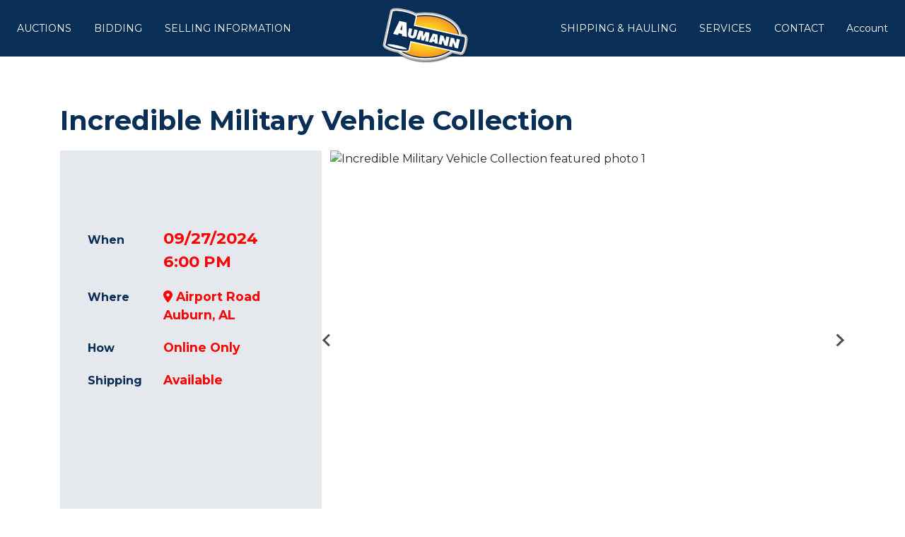

--- FILE ---
content_type: text/html; charset=UTF-8
request_url: https://www.aumannauction.com/auction/incredible-military-vehicle-collection-72094/details
body_size: 17988
content:
<!DOCTYPE html>
<html lang="en">
    <head>
        <meta charset="UTF-8">
        <title>Incredible Military Vehicle Collection</title>
        <meta name=description content="Military Vehicle auction by Aumman Auctions and Pearce &amp; Associates">
        <meta name=keywords content="Vintage Military Equipment Auction, Willys, Jeep, Dodge Troop carrier,">
        <meta name="viewport" content="width=device-width, initial-scale=1, shrink-to-fit=no">

        <!-- For Facebook. Decides how the share and facebook links to your site will show -->
        <meta property="og:type" content="website" />
        <meta property="og:title" content="Incredible Military Vehicle Collection"  />
        <meta property="og:url" content="https://www.aumannauction.com/auction/incredible-military-vehicle-collection-72094/details" />
        <meta property="og:description" content="Military Vehicle auction by Aumman Auctions and Pearce &amp; Associates" />
        <meta property="og:image" content="https://assets.marknetalliance.com/projects/72094/photos/img_1714938020228764599.jpg" />

        <!-- Canonical Tag -->
        <link href="https://www.auctionbypearce.com/project/incredible-military-vehicle-collection-72094/details" rel="canonical">
        <link rel="icon" href="https://www.aumannauction.com/favicon.ico?version=7838">

                <!-- PRELOADING BLOCK -->


                <link rel="preload" as="script" href="https://www.marknetstreamline.website/js/depend.js?version=39">


                                            <link rel="stylesheet" type="text/css" href="https://www.aumannauction.com/css/style.css?version=7838">

        <script data-cfasync="false" async src="https://www.marknetstreamline.website/js/depend.js?version=39"></script>

                                            <!-- Global site tag (gtag.js) - Google Analytics -->
                <script async src="https://www.googletagmanager.com/gtag/js?id=G-J9EBZ2J1H3"></script>
                <script>
                    window.dataLayer = window.dataLayer || [];
                    function gtag(){dataLayer.push(arguments);}
                    gtag('js', new Date());
                    gtag('config', 'G-J9EBZ2J1H3');
                </script>
                    
                    <meta name="msvalidate.01" content="511298FE1B07A45E46E1826CC4F1AEF6" />

<!-- Facebook Pixel Code -->
<script>
  !function(f,b,e,v,n,t,s)
  {if(f.fbq)return;n=f.fbq=function(){n.callMethod?
  n.callMethod.apply(n,arguments):n.queue.push(arguments)};
  if(!f._fbq)f._fbq=n;n.push=n;n.loaded=!0;n.version='2.0';
  n.queue=[];t=b.createElement(e);t.async=!0;
  t.src=v;s=b.getElementsByTagName(e)[0];
  s.parentNode.insertBefore(t,s)}(window, document,'script',
  'https://connect.facebook.net/en_US/fbevents.js');
  fbq('init', '468819827056965');
  fbq('track', 'PageView');
</script>
<noscript><img height="1" width="1" style="display:none"
  src="https://www.facebook.com/tr?id=468819827056965&ev=PageView&noscript=1"
/></noscript>
<!-- End Facebook Pixel Code -->
<!-- Google Tag Manager -->
<script>(function(w,d,s,l,i){w[l]=w[l]||[];w[l].push({'gtm.start':
new Date().getTime(),event:'gtm.js'});var f=d.getElementsByTagName(s)[0],
j=d.createElement(s),dl=l!='dataLayer'?'&l='+l:'';j.async=true;j.src=
'https://www.googletagmanager.com/gtm.js?id='+i+dl;f.parentNode.insertBefore(j,f);
})(window,document,'script','dataLayer','GTM-KC299C8');</script>
<!-- End Google Tag Manager -->
<script data-ad-client="ca-pub-2545060710986003" async src="https://pagead2.googlesyndication.com/pagead/js/adsbygoogle.js"></script>


<!-- Global site tag (gtag.js) - Google Analytics -->
<script async src="https://www.googletagmanager.com/gtag/js?id=UA-1794201-11"></script>
<script>
  window.dataLayer = window.dataLayer || [];
  function gtag(){dataLayer.push(arguments);}
  gtag('js', new Date());

  gtag('config', 'UA-1794201-11');
</script>


<!-- Global site tag (gtag.js) - Google Ads: 1031543549 -->
<script async src="https://www.googletagmanager.com/gtag/js?id=AW-1031543549"></script>
<script>
  window.dataLayer = window.dataLayer || [];
  function gtag(){dataLayer.push(arguments);}
  gtag('js', new Date());

  gtag('config', 'AW-1031543549');
</script>

<style>
       .catalog-time-text, .catalog-date-time {display: none !important;}
</style>

<!-- Google Tag Manager -->
<script>(function(w,d,s,l,i){w[l]=w[l]||[];w[l].push({'gtm.start':
new Date().getTime(),event:'gtm.js'});var f=d.getElementsByTagName(s)[0],
j=d.createElement(s),dl=l!='dataLayer'?'&l='+l:'';j.async=true;j.src=
'https://www.googletagmanager.com/gtm.js?id='+i+dl;f.parentNode.insertBefore(j,f);
})(window,document,'script','dataLayer','GTM-N59MGWDZ');</script>
<!-- End Google Tag Manager -->
        

                        <script async src="https://pagead2.googlesyndication.com/pagead/js/adsbygoogle.js?client=ca-pub-2545060710986003" crossorigin="anonymous"></script>
        
            
    
    </head>


    <body>
                <div class="body-wrapper d-flex flex-column justify-content-between">
                <!-- Navigation -->
<nav class="header-navigation sticky-top"
	 data-shrink-logo-percentage="0"
	 style="--shrink-font-size: 8">
	<!-- Desktop -->
	<div class="d-none custom-grid-container-lg navbar-desktop">
				<div class="full-width custom-grid-container px-2 navbar-top-row">
			<div class="full-width breakout-xxxl d-flex align-items-center justify-content-between">
																	
								<ul class="nav">
																																							<li class="nav-item  d-flex align-items-stretch handCursor">
									<div class="dropdown d-flex align-items-stretch">
										<a role="button" href="#" class="nav-link d-flex align-items-center" id="nav-link-dropdown0" aria-haspopup="true" aria-expanded="false">AUCTIONS</a>
										<div class="dropdown-menu" aria-labelledby="nav-link-dropdown0">

																							<a target="_self"
													 rel="noopener" rel 												   class="dropdown-item"
												   href="https://www.aumannvintagepower.com/">Vintage Power, Farm Toys &amp; Memorabilia</a>
																																			<a target="_self"
																									   class="dropdown-item"
												   href="https://www.aumannauction.com/search/auctions/all-sales/ending-soon/all-categories/all-locations?terms=">Real Estate, Personal Property &amp; More</a>
																																			<a target="_self"
																									   class="dropdown-item"
												   href="https://www.aumannauction.com/search/auctions/all-sales/recently-completed/all-categories/all-locations?terms=">Completed Auctions</a>
																																			<a target="_self"
																									   class="dropdown-item"
												   href="https://www.aumannauction.com/page/auction-faq">Auction FAQ</a>
																																	</div>
									</div>
								</li>
							
																																													<li class="nav-item  d-flex align-items-stretch handCursor">
									<div class="dropdown d-flex align-items-stretch">
										<a role="button" href="#" class="nav-link d-flex align-items-center" id="nav-link-dropdown4" aria-haspopup="true" aria-expanded="false">BIDDING</a>
										<div class="dropdown-menu" aria-labelledby="nav-link-dropdown4">

																							<a target="_self"
													 rel="noopener" rel 												   class="dropdown-item"
												   href="https://www.aumannvintagepower.com/support/how-to-bid">Bidding Information</a>
																																			<a target="_self"
																									   class="dropdown-item"
												   href="https://www.aumannauction.com/page/bidding-frequently-asked-questions">Bidding Questions</a>
																																	</div>
									</div>
								</li>
							
																																													<li class="nav-item d-flex align-items-stretch">
									<a target="_self"
																			   class="nav-link d-flex align-items-center active"
									   href="https://www.aumannauction.com/page/Sell">SELLING INFORMATION</a>
								</li>
							
															</ul>
				<div class="logo">
					<a href="/">
						<img src="https://www.aumannauction.com/images/logo.png" alt="Company Logo">
					</a>
				</div>

				<ul class="nav">
																																							<li class="nav-item  d-flex align-items-stretch handCursor">
									<div class="dropdown d-flex align-items-stretch">
										<a role="button" href="#" class="nav-link d-flex align-items-center" id="nav-link-dropdown6" aria-haspopup="true" aria-expanded="false">SHIPPING &amp; HAULING</a>
										<div class="dropdown-menu dropdown-menu-right" aria-labelledby="nav-link-dropdown6">

																							<a target="_self"
																									   class="dropdown-item"
												   href="https://www.aumannauction.com/page/Shipping-and-Hauling">Shipping &amp; Hauling Processes</a>
																																			<a target="_self"
																									   class="dropdown-item"
												   href="https://www.aumannauction.com/page/shipping-and-hauling-faqs">Shipping &amp; Hauling FAQ&#039;s</a>
																																	</div>
									</div>
								</li>
							
																																													<li class="nav-item  d-flex align-items-stretch handCursor">
									<div class="dropdown d-flex align-items-stretch">
										<a role="button" href="#" class="nav-link d-flex align-items-center" id="nav-link-dropdown8" aria-haspopup="true" aria-expanded="false">SERVICES</a>
										<div class="dropdown-menu dropdown-menu-right" aria-labelledby="nav-link-dropdown8">

																							<a target="_self"
																									   class="dropdown-item"
												   href="https://www.aumannauction.com/page/appraisals">Appraisals</a>
																																			<a target="_self"
																									   class="dropdown-item"
												   href="https://www.aumannauction.com/page/marknet-alliance">MarkNet Alliance</a>
																																			<a target="_self"
																									   class="dropdown-item"
												   href="https://www.aumannauction.com/support/firearm-FAQ">Firearm FAQ</a>
																																	</div>
									</div>
								</li>
							
																																													<li class="nav-item  d-flex align-items-stretch handCursor">
									<div class="dropdown d-flex align-items-stretch">
										<a role="button" href="#" class="nav-link d-flex align-items-center" id="nav-link-dropdown11" aria-haspopup="true" aria-expanded="false">CONTACT</a>
										<div class="dropdown-menu dropdown-menu-right" aria-labelledby="nav-link-dropdown11">

																							<a target="_self"
																									   class="dropdown-item"
												   href="https://www.aumannauction.com/page/staff">Team Members</a>
																																			<a target="_self"
																									   class="dropdown-item"
												   href="https://www.aumannauction.com/support/contact/">Contact Us</a>
																																			<a target="_self"
																									   class="dropdown-item"
												   href="https://www.aumannauction.com/page/testimonials">Testimonials</a>
																																	</div>
									</div>
								</li>
							
																
					<li class="nav-item  d-flex align-items-stretch handCursor">
						<div class="dropdown d-flex align-items-stretch">
							<a role="button" href="#" class="nav-link d-flex align-items-center" id="nav-link-dropdown-profile" aria-haspopup="true" aria-expanded="false">Account</a>
							<div class="dropdown-menu dropdown-menu-right" aria-labelledby="nav-link-dropdown-profile">
																		<a class="dropdown-item nav-create-account" href="/account/create"> <i class="fas fa-user"></i> Create Account</a>
										<a class="dropdown-item nav-login" href="/account/login?_target_path=https://www.aumannauction.com/auction/incredible-military-vehicle-collection-72094/details"><i class="fas fa-arrow-right-to-bracket"></i> Login</a>
															</div>
						</div>
					</li>
				</ul>
			</div>
			<!-- Logo -->
		</div>

	</div>

		<div class="flex-column d-lg-none accordion navbar-mobile" id="navbar-mobile">
		<div class="px-2 d-flex justify-content-between">
						<a class="navbar-brand d-flex align-items-center" href="/">
				<img src="https://www.aumannauction.com/images/logo.png" alt="Aumann Auctions, Inc. Logo">
			</a>
												<div class="align-content-center">
				<button class="btn btn-link" type="button" data-toggle="collapse" data-target="#navbar-mobile-search" aria-controls="navbar-mobile-search" aria-expanded="false" aria-label="Toggle search bar">
					<i class="far fa-magnifying-glass"></i>
				</button>
								<button class="navbar-toggler" type="button" onclick="toggleFullMobileNavMenu()" aria-expanded="false" aria-label="Toggle navigation">
					<i class="far fa-bars"></i>
				</button>
			</div>
		</div>
				<div class="collapse navbar-collapse navbar-mobile-search" id="navbar-mobile-search" data-parent="#navbar-mobile">
						<div class="p-2">
				<div class="rounded d-flex align-content-center">
					<form class="d-flex m-0 p-0 w-100 nav-search-form submit-enter" action="/search/lots/all-sales/ending-soon/all-categories/all-locations" method="get">
						<label for="navbar-mobile-search-input" class="sr-only">Search</label>
						<div class="input-group mx-1 align-self-center">
							<div class="input-group-prepend">
								<span class="input-group-text"><i class="far fa-magnifying-glass"></i></span>
							</div>
							<input id="navbar-mobile-search-input" value="" name="terms" type="text" class="form-control" placeholder="I'm Looking For...">
						</div>
						<button class="btn btn-primary">Search</button>
					</form>
				</div>
			</div>
		</div>


				<div class="d-flex flex-column justify-content-between navbar-mobile-links" id="navbar-mobile-links">
				<ul class="navbar-nav accordion align-items-stretch" >
																																												<li class="nav-item">
									<a class="nav-link d-flex align-items-center px-2 collapse-caret-icon collapsed"
									   id="navbar-mobile-link0"
									   role="button" href="#"
									   href="#navbar-mobile-link-dropdown0"
									   data-toggle="collapse" data-target="#navbar-mobile-link-dropdown0"
									   aria-expanded="false" aria-controls="navbar-mobile-link-dropdown0"
									>AUCTIONS<i class="ml-2 caret-icon fas fa-caret-down"></i></a>
									<div class="collapse" id="navbar-mobile-link-dropdown0" aria-labelledby="navbar-mobile-link0" data-parent="#navbar-mobile-links">
																					<a target="_self"
												 rel="noopener" rel 											   class="dropdown-item"
											   href="https://www.aumannvintagepower.com/">Vintage Power, Farm Toys &amp; Memorabilia</a>
																																<a target="_self"
																							   class="dropdown-item"
											   href="https://www.aumannauction.com/search/auctions/all-sales/ending-soon/all-categories/all-locations?terms=">Real Estate, Personal Property &amp; More</a>
																																<a target="_self"
																							   class="dropdown-item"
											   href="https://www.aumannauction.com/search/auctions/all-sales/recently-completed/all-categories/all-locations?terms=">Completed Auctions</a>
																																<a target="_self"
																							   class="dropdown-item"
											   href="https://www.aumannauction.com/page/auction-faq">Auction FAQ</a>
																														</div>
								</li>
															
																																													<li class="nav-item">
									<a class="nav-link d-flex align-items-center px-2 collapse-caret-icon collapsed"
									   id="navbar-mobile-link5"
									   role="button" href="#"
									   href="#navbar-mobile-link-dropdown5"
									   data-toggle="collapse" data-target="#navbar-mobile-link-dropdown5"
									   aria-expanded="false" aria-controls="navbar-mobile-link-dropdown5"
									>BIDDING<i class="ml-2 caret-icon fas fa-caret-down"></i></a>
									<div class="collapse" id="navbar-mobile-link-dropdown5" aria-labelledby="navbar-mobile-link5" data-parent="#navbar-mobile-links">
																					<a target="_self"
												 rel="noopener" rel 											   class="dropdown-item"
											   href="https://www.aumannvintagepower.com/support/how-to-bid">Bidding Information</a>
																																<a target="_self"
																							   class="dropdown-item"
											   href="https://www.aumannauction.com/page/bidding-frequently-asked-questions">Bidding Questions</a>
																														</div>
								</li>
															
																																													<li class="nav-item">
									<a target="_self"
																			   class="nav-link px-2"
									   href="https://www.aumannauction.com/page/Sell">SELLING INFORMATION</a>
								</li>
							
																																													<li class="nav-item">
									<a class="nav-link d-flex align-items-center px-2 collapse-caret-icon collapsed"
									   id="navbar-mobile-link8"
									   role="button" href="#"
									   href="#navbar-mobile-link-dropdown8"
									   data-toggle="collapse" data-target="#navbar-mobile-link-dropdown8"
									   aria-expanded="false" aria-controls="navbar-mobile-link-dropdown8"
									>SHIPPING &amp; HAULING<i class="ml-2 caret-icon fas fa-caret-down"></i></a>
									<div class="collapse" id="navbar-mobile-link-dropdown8" aria-labelledby="navbar-mobile-link8" data-parent="#navbar-mobile-links">
																					<a target="_self"
																							   class="dropdown-item"
											   href="https://www.aumannauction.com/page/Shipping-and-Hauling">Shipping &amp; Hauling Processes</a>
																																<a target="_self"
																							   class="dropdown-item"
											   href="https://www.aumannauction.com/page/shipping-and-hauling-faqs">Shipping &amp; Hauling FAQ&#039;s</a>
																														</div>
								</li>
															
																																													<li class="nav-item">
									<a class="nav-link d-flex align-items-center px-2 collapse-caret-icon collapsed"
									   id="navbar-mobile-link11"
									   role="button" href="#"
									   href="#navbar-mobile-link-dropdown11"
									   data-toggle="collapse" data-target="#navbar-mobile-link-dropdown11"
									   aria-expanded="false" aria-controls="navbar-mobile-link-dropdown11"
									>SERVICES<i class="ml-2 caret-icon fas fa-caret-down"></i></a>
									<div class="collapse" id="navbar-mobile-link-dropdown11" aria-labelledby="navbar-mobile-link11" data-parent="#navbar-mobile-links">
																					<a target="_self"
																							   class="dropdown-item"
											   href="https://www.aumannauction.com/page/appraisals">Appraisals</a>
																																<a target="_self"
																							   class="dropdown-item"
											   href="https://www.aumannauction.com/page/marknet-alliance">MarkNet Alliance</a>
																																<a target="_self"
																							   class="dropdown-item"
											   href="https://www.aumannauction.com/support/firearm-FAQ">Firearm FAQ</a>
																														</div>
								</li>
															
																																													<li class="nav-item">
									<a class="nav-link d-flex align-items-center px-2 collapse-caret-icon collapsed"
									   id="navbar-mobile-link15"
									   role="button" href="#"
									   href="#navbar-mobile-link-dropdown15"
									   data-toggle="collapse" data-target="#navbar-mobile-link-dropdown15"
									   aria-expanded="false" aria-controls="navbar-mobile-link-dropdown15"
									>CONTACT<i class="ml-2 caret-icon fas fa-caret-down"></i></a>
									<div class="collapse" id="navbar-mobile-link-dropdown15" aria-labelledby="navbar-mobile-link15" data-parent="#navbar-mobile-links">
																					<a target="_self"
																							   class="dropdown-item"
											   href="https://www.aumannauction.com/page/staff">Team Members</a>
																																<a target="_self"
																							   class="dropdown-item"
											   href="https://www.aumannauction.com/support/contact/">Contact Us</a>
																																<a target="_self"
																							   class="dropdown-item"
											   href="https://www.aumannauction.com/page/testimonials">Testimonials</a>
																														</div>
								</li>
															
																											<li class="nav-item nav-create-account">
							<a class="nav-link align-self-center px-2" href="/account/create"> <i class="fas fa-user"></i> Create Account</a>
						</li>
						<li class="nav-item nav-login">
							<a class="nav-link align-self-center px-2" href="/account/login?_target_path=https://www.aumannauction.com/auction/incredible-military-vehicle-collection-72094/details"><i class="fas fa-arrow-right-to-bracket"></i> Login</a>
						</li>
									</ul>
			<div>
								<div class="d-flex flex-column align-items-center justify-content-center navigation-contact">
					<div class="d-flex mb-2">
						<div class="d-flex align-items-center">
							<i class="far fa-location-dot footer-icon"></i>
							<p class="mb-0 ml-1">20114 Illinois Route 16 | </p>
						</div>
						<div class="d-flex">
							<p class="mb-0">Nokomis, IL 62075</p>
						</div>
					</div>
					<div class="d-flex align-items-center justify-content-center justify-content-md-start mb-2">
						<i class="fal fa-phone footer-icon"></i>
						<p class="mb-0 ml-1">217-563-2523</p>
					</div>
					<div class="d-flex align-items-center mb-2">
						<i class="fal fa-envelope footer-icon"></i>
						<p class="mb-0 ml-1"><a href="/cdn-cgi/l/email-protection" class="__cf_email__" data-cfemail="375e5951587756425a565959564254435e5859441954585a">[email&#160;protected]</a></p>
					</div>

				</div>
								<!-- Social Links -->
				<div class="d-flex align-items-center justify-content-center navigation-social-icons">
																																																							
							<a class="mx-2" href="https://www.facebook.com/AumannAuctionsInc" aria-label="View our Facebook page.">
								<i class="fa-brands fa-facebook-f footer-icon"></i>
							</a>
																																																											</div>
			</div>

		</div>
	</div>
</nav>

            <link rel="stylesheet" href="https://cdn.jsdelivr.net/npm/add-to-calendar-button@1/assets/css/atcb.min.css">

    


	<div class="flex-grow-1 project-page project-type-auction project-subtype-onlineonly project-page-auction project72094">

        
<div class="container">
			
		<div class="d-flex flex-column project-header">
		<h1 class="project-title">Incredible Military Vehicle Collection</h1>
		<p class="project-notes"></p>
	</div>

	<div class="d-flex d-md-none flex-column align-items-center">
		
									<a href="https://bids.auctionbypearce.com/auctions/38372-incredible-military-vehicle-collection" class="mb-2 btn btn-primary view-catalog-button"><i class="fal fa-eye"></i> View Items</a>
						</div>

							<!-- Details -->
	<div class="px-0 d-flex flex-wrap">
				<div class="order-2 order-md-1 d-flex flex-column justify-content-around col-12 col-md-4  px-2 px-md-4 project-info">
			<div>
															<div class="project-info-section project-date">
					<p class="col-12 col-md-4 info-type">When</p>
					<div class="d-flex flex-column col-12 col-md-8">
						<p class="info-text">09/27/2024</p>
													<p class="info-text">6:00 PM</p>
											</div>

				</div>

									<div class="project-info-section project-location">
				<p class="col-12 col-md-4 info-type">Where</p>
				<div class="col-12 col-md-8 handCursor">
					<p class="info-text" onclick="mapsSelector(32.6143779, -85.438953)"><i class="fas fa-location-dot"></i> Airport Road</p>
					<p class="info-text" onclick="mapsSelector(32.6143779, -85.438953)">Auburn, AL</p>
				</div>

			</div>
						<div class="project-info-section project-how">
				<p class="col-12 col-md-4 info-type">How</p>
				<div class="col-12 col-md-8">
					<p class="info-text">Online Only</p>
				</div>
			</div>
										<div class="project-info-section project-shipping">
					<p class="col-12 col-md-4 info-type">Shipping</p>
					<div class="col-12 col-md-8">
						<p class="info-text">Available</p>
					</div>
				</div>
												</div>

			<div>
				<div class="d-flex flex-column align-items-center">
					
																		<a href="https://bids.auctionbypearce.com/auctions/38372-incredible-military-vehicle-collection" class="mb-2 btn btn-primary view-catalog-button"><i class="fal fa-eye"></i> View Items</a>
															</div>
				<div class="d-flex justify-content-center mt-3 social-icons">
										
					
					<button class="btn btn-link p-0 calendar-button ">
						<span class="fa-stack">
						  <i class="fa fa-circle fa-stack-2x icon-background"></i>
						  <i class="fas fa-calendar-plus fa-stack-1x"></i>
						</span>
					</button>


										<a rel="noopener" role="button" href="#" style="cursor: pointer;" onclick="window.open('https://www.facebook.com/sharer/sharer.php?u=https://www.aumannauction.com/auction/incredible-military-vehicle-collection-72094/details', 'newwindow', 'width=550, height=500'); return false;" title="Share on Facebook">
						<span class="fa-stack">
						  <i class="fa fa-circle fa-stack-2x icon-background"></i>
						  <i class="fa-brands fa-facebook-f fa-stack-1x"></i>
						</span>
					</a>
					<a rel="noopener" role="button" href="#" style="cursor: pointer;" onclick="window.open('https://twitter.com/intent/tweet?source=&amp;text=Aumann Auctions, Inc. - Incredible Military Vehicle Collection https://www.aumannauction.com/auction/incredible-military-vehicle-collection-72094/details', 'newwindow', 'width=550, height=500'); return false;" title="Tweet">
					<span class="fa-stack">
	                  <i class="fa fa-circle fa-stack-2x icon-background"></i>
	                  <i class="fa-brands fa-twitter fa-stack-1x"></i>
	                </span>
					</a>
					<a rel="noopener" href="https://pinterest.com/pin/create/button/?url=https://www.aumannauction.com/auction/incredible-military-vehicle-collection-72094/details&description=Incredible Military Vehicle Collection" target="_blank" title="Pin it">
	                <span class="fa-stack">
	                  <i class="fa fa-circle fa-stack-2x icon-background"></i>
	                  <i class="fa-brands fa-pinterest fa-stack-1x"></i>
	                </span>
					</a>
					<a rel="noopener" href="/cdn-cgi/l/email-protection#d3eca0a6b1b9b6b0a7ee9abdb0a1b6b7bab1bfb6f39ebabfbaa7b2a1aaf385b6bbbab0bfb6f390bcbfbfb6b0a7babcbdf5b1bcb7aaee" title="Send email">
	                <span class="fa-stack">
	                  <i class="fa fa-circle fa-stack-2x icon-background"></i>
	                  <i class="fa-regular fa-envelope fa-stack-1x"></i>
	                </span>
					</a>
				</div>
			</div>
		</div>
				<div class="order-1 order-md-2 col-12 col-md-8 px-0 featured-photos">
												<div class="focused-slider px-0 mt-3 mt-md-0 px-md-2">
												<div class="splide splide-manual" data-splide="{&quot;perPage&quot;:1,&quot;rewind&quot;:true}" id="focused-slider-splide">
							<div class="splide__track">
								<div class="splide__list">
																																						
										<div class="col-12 px-1 splide__slide">
											<div class="image-wrapper ratio-4x3">
												<img class="w-100 position-absolute-fill " onclick="viewImage(0)"
												     alt="Incredible Military Vehicle Collection featured photo 1"
												     title="Incredible Military Vehicle Collection featured photo 1"
													 src="https://assets.marknetalliance.com/projects/72094/photos/1000x1000/img_1714938020228764599.jpg"
												>
											</div>
										</div>
																													
										<div class="col-12 px-1 splide__slide">
											<div class="image-wrapper ratio-4x3">
												<img class="w-100 position-absolute-fill lazyLoadDelay" onclick="viewImage(1)"
												     alt="Incredible Military Vehicle Collection featured photo 2"
												     title="Incredible Military Vehicle Collection featured photo 2"
													 data-src="https://assets.marknetalliance.com/projects/72094/photos/1000x1000/img_1714938058645756980.jpg"
												>
											</div>
										</div>
																													
										<div class="col-12 px-1 splide__slide">
											<div class="image-wrapper ratio-4x3">
												<img class="w-100 position-absolute-fill lazyLoadDelay" onclick="viewImage(2)"
												     alt="Incredible Military Vehicle Collection featured photo 3"
												     title="Incredible Military Vehicle Collection featured photo 3"
													 data-src="https://assets.marknetalliance.com/projects/72094/photos/1000x1000/img_1714938094440962865.jpg"
												>
											</div>
										</div>
																													
										<div class="col-12 px-1 splide__slide">
											<div class="image-wrapper ratio-4x3">
												<img class="w-100 position-absolute-fill lazyLoadDelay" onclick="viewImage(3)"
												     alt="Incredible Military Vehicle Collection featured photo 4"
												     title="Incredible Military Vehicle Collection featured photo 4"
													 data-src="https://assets.marknetalliance.com/projects/72094/photos/1000x1000/img_1714938134823596922.jpg"
												>
											</div>
										</div>
																													
										<div class="col-12 px-1 splide__slide">
											<div class="image-wrapper ratio-4x3">
												<img class="w-100 position-absolute-fill lazyLoadDelay" onclick="viewImage(4)"
												     alt="Incredible Military Vehicle Collection featured photo 5"
												     title="Incredible Military Vehicle Collection featured photo 5"
													 data-src="https://assets.marknetalliance.com/projects/72094/photos/1000x1000/img_1714938169689481658.jpg"
												>
											</div>
										</div>
																													
										<div class="col-12 px-1 splide__slide">
											<div class="image-wrapper ratio-4x3">
												<img class="w-100 position-absolute-fill lazyLoadDelay" onclick="viewImage(5)"
												     alt="Incredible Military Vehicle Collection featured photo 6"
												     title="Incredible Military Vehicle Collection featured photo 6"
													 data-src="https://assets.marknetalliance.com/projects/72094/photos/1000x1000/img_1714938216803093253.jpg"
												>
											</div>
										</div>
																													
										<div class="col-12 px-1 splide__slide">
											<div class="image-wrapper ratio-4x3">
												<img class="w-100 position-absolute-fill lazyLoadDelay" onclick="viewImage(6)"
												     alt="Incredible Military Vehicle Collection featured photo 7"
												     title="Incredible Military Vehicle Collection featured photo 7"
													 data-src="https://assets.marknetalliance.com/projects/72094/photos/1000x1000/img_1714938251142698936.jpg"
												>
											</div>
										</div>
																													
										<div class="col-12 px-1 splide__slide">
											<div class="image-wrapper ratio-4x3">
												<img class="w-100 position-absolute-fill lazyLoadDelay" onclick="viewImage(7)"
												     alt="Incredible Military Vehicle Collection featured photo 8"
												     title="Incredible Military Vehicle Collection featured photo 8"
													 data-src="https://assets.marknetalliance.com/projects/72094/photos/1000x1000/img_1714938289911329267.jpg"
												>
											</div>
										</div>
																													
										<div class="col-12 px-1 splide__slide">
											<div class="image-wrapper ratio-4x3">
												<img class="w-100 position-absolute-fill lazyLoadDelay" onclick="viewImage(8)"
												     alt="Incredible Military Vehicle Collection featured photo 9"
												     title="Incredible Military Vehicle Collection featured photo 9"
													 data-src="https://assets.marknetalliance.com/projects/72094/photos/1000x1000/img_1714938373784631352.jpg"
												>
											</div>
										</div>
																	</div>
							</div>
						</div>
					</div>
					<div class="px-1 d-none d-md-flex flex-md-wrap">
																				
							<div class="col-4 col-md-2 px-1 mt-1 carousel-cell" onclick="selectSlide(0)">
																<div class="w-100 image-wrapper ratio-4x3">
									<img alt="Incredible Military Vehicle Collection featured photo 1" class="w-100 position-absolute-fill"
									     src="https://assets.marknetalliance.com/projects/72094/photos/200x200/img_1714938020228764599.jpg"
									>
									<div class="image-overlay-hover"></div>
								</div>
							</div>
																				
							<div class="col-4 col-md-2 px-1 mt-1 carousel-cell" onclick="selectSlide(1)">
																<div class="w-100 image-wrapper ratio-4x3">
									<img alt="Incredible Military Vehicle Collection featured photo 2" class="w-100 position-absolute-fill"
									     src="https://assets.marknetalliance.com/projects/72094/photos/200x200/img_1714938058645756980.jpg"
									>
									<div class="image-overlay-hover"></div>
								</div>
							</div>
																				
							<div class="col-4 col-md-2 px-1 mt-1 carousel-cell" onclick="selectSlide(2)">
																<div class="w-100 image-wrapper ratio-4x3">
									<img alt="Incredible Military Vehicle Collection featured photo 3" class="w-100 position-absolute-fill"
									     src="https://assets.marknetalliance.com/projects/72094/photos/200x200/img_1714938094440962865.jpg"
									>
									<div class="image-overlay-hover"></div>
								</div>
							</div>
																				
							<div class="col-4 col-md-2 px-1 mt-1 carousel-cell" onclick="selectSlide(3)">
																<div class="w-100 image-wrapper ratio-4x3">
									<img alt="Incredible Military Vehicle Collection featured photo 4" class="w-100 position-absolute-fill"
									     src="https://assets.marknetalliance.com/projects/72094/photos/200x200/img_1714938134823596922.jpg"
									>
									<div class="image-overlay-hover"></div>
								</div>
							</div>
																				
							<div class="col-4 col-md-2 px-1 mt-1 carousel-cell" onclick="selectSlide(4)">
																<div class="w-100 image-wrapper ratio-4x3">
									<img alt="Incredible Military Vehicle Collection featured photo 5" class="w-100 position-absolute-fill"
									     src="https://assets.marknetalliance.com/projects/72094/photos/200x200/img_1714938169689481658.jpg"
									>
									<div class="image-overlay-hover"></div>
								</div>
							</div>
																				
							<div class="col-4 col-md-2 px-1 mt-1 carousel-cell" onclick="selectSlide(5)">
																<div class="w-100 image-wrapper ratio-4x3">
									<img alt="Incredible Military Vehicle Collection featured photo 6" class="w-100 position-absolute-fill"
									     src="https://assets.marknetalliance.com/projects/72094/photos/200x200/img_1714938216803093253.jpg"
									>
									<div class="image-overlay-hover"></div>
								</div>
							</div>
																				
							<div class="col-4 col-md-2 px-1 mt-1 carousel-cell" onclick="selectSlide(6)">
																<div class="w-100 image-wrapper ratio-4x3">
									<img alt="Incredible Military Vehicle Collection featured photo 7" class="w-100 position-absolute-fill"
									     src="https://assets.marknetalliance.com/projects/72094/photos/200x200/img_1714938251142698936.jpg"
									>
									<div class="image-overlay-hover"></div>
								</div>
							</div>
																				
							<div class="col-4 col-md-2 px-1 mt-1 carousel-cell" onclick="selectSlide(7)">
																<div class="w-100 image-wrapper ratio-4x3">
									<img alt="Incredible Military Vehicle Collection featured photo 8" class="w-100 position-absolute-fill"
									     src="https://assets.marknetalliance.com/projects/72094/photos/200x200/img_1714938289911329267.jpg"
									>
									<div class="image-overlay-hover"></div>
								</div>
							</div>
																				
							<div class="col-4 col-md-2 px-1 mt-1 carousel-cell" onclick="selectSlide(8)">
																<div class="w-100 image-wrapper ratio-4x3">
									<img alt="Incredible Military Vehicle Collection featured photo 9" class="w-100 position-absolute-fill"
									     src="https://assets.marknetalliance.com/projects/72094/photos/200x200/img_1714938373784631352.jpg"
									>
									<div class="image-overlay-hover"></div>
								</div>
							</div>
											</div>
				<div class="d-md-none focused-slider-nav">
										<div class="splide splide-manual mt-2" data-splide="{&quot;perPage&quot;:4,&quot;rewind&quot;:true,&quot;focus&quot;:&quot;center&quot;,&quot;isNavigation&quot;:true,&quot;breakpoints&quot;:{&quot;767&quot;:{&quot;perPage&quot;:2}}}" id="focused-slider-nav-splide">
						<div class="splide__track">
							<div class="splide__list">
																																			<div class="col-6 col-md-3 px-1 splide__slide border-0">
										<div class="position-relative ratio-4x3">
											<img alt="Incredible Military Vehicle Collection featured photo 1"
											     class="w-100 position-absolute-fill lazyload"
											     title="Incredible Military Vehicle Collection featured photo 1"
											     src="https://assets.marknetalliance.com/projects/72094/photos/200x200/img_1714938020228764599.jpg">
										</div>
									</div>
																																			<div class="col-6 col-md-3 px-1 splide__slide border-0">
										<div class="position-relative ratio-4x3">
											<img alt="Incredible Military Vehicle Collection featured photo 2"
											     class="w-100 position-absolute-fill lazyload"
											     title="Incredible Military Vehicle Collection featured photo 2"
											     data-src="https://assets.marknetalliance.com/projects/72094/photos/200x200/img_1714938058645756980.jpg">
										</div>
									</div>
																																			<div class="col-6 col-md-3 px-1 splide__slide border-0">
										<div class="position-relative ratio-4x3">
											<img alt="Incredible Military Vehicle Collection featured photo 3"
											     class="w-100 position-absolute-fill lazyload"
											     title="Incredible Military Vehicle Collection featured photo 3"
											     data-src="https://assets.marknetalliance.com/projects/72094/photos/200x200/img_1714938094440962865.jpg">
										</div>
									</div>
																																			<div class="col-6 col-md-3 px-1 splide__slide border-0">
										<div class="position-relative ratio-4x3">
											<img alt="Incredible Military Vehicle Collection featured photo 4"
											     class="w-100 position-absolute-fill lazyload"
											     title="Incredible Military Vehicle Collection featured photo 4"
											     data-src="https://assets.marknetalliance.com/projects/72094/photos/200x200/img_1714938134823596922.jpg">
										</div>
									</div>
																																			<div class="col-6 col-md-3 px-1 splide__slide border-0">
										<div class="position-relative ratio-4x3">
											<img alt="Incredible Military Vehicle Collection featured photo 5"
											     class="w-100 position-absolute-fill lazyload"
											     title="Incredible Military Vehicle Collection featured photo 5"
											     data-src="https://assets.marknetalliance.com/projects/72094/photos/200x200/img_1714938169689481658.jpg">
										</div>
									</div>
																																			<div class="col-6 col-md-3 px-1 splide__slide border-0">
										<div class="position-relative ratio-4x3">
											<img alt="Incredible Military Vehicle Collection featured photo 6"
											     class="w-100 position-absolute-fill lazyload"
											     title="Incredible Military Vehicle Collection featured photo 6"
											     data-src="https://assets.marknetalliance.com/projects/72094/photos/200x200/img_1714938216803093253.jpg">
										</div>
									</div>
																																			<div class="col-6 col-md-3 px-1 splide__slide border-0">
										<div class="position-relative ratio-4x3">
											<img alt="Incredible Military Vehicle Collection featured photo 7"
											     class="w-100 position-absolute-fill lazyload"
											     title="Incredible Military Vehicle Collection featured photo 7"
											     data-src="https://assets.marknetalliance.com/projects/72094/photos/200x200/img_1714938251142698936.jpg">
										</div>
									</div>
																																			<div class="col-6 col-md-3 px-1 splide__slide border-0">
										<div class="position-relative ratio-4x3">
											<img alt="Incredible Military Vehicle Collection featured photo 8"
											     class="w-100 position-absolute-fill lazyload"
											     title="Incredible Military Vehicle Collection featured photo 8"
											     data-src="https://assets.marknetalliance.com/projects/72094/photos/200x200/img_1714938289911329267.jpg">
										</div>
									</div>
																																			<div class="col-6 col-md-3 px-1 splide__slide border-0">
										<div class="position-relative ratio-4x3">
											<img alt="Incredible Military Vehicle Collection featured photo 9"
											     class="w-100 position-absolute-fill lazyload"
											     title="Incredible Military Vehicle Collection featured photo 9"
											     data-src="https://assets.marknetalliance.com/projects/72094/photos/200x200/img_1714938373784631352.jpg">
										</div>
									</div>
															</div>
						</div>
					</div>
				</div>
								<div class="d-flex col-12 my-4 my-md-0 d-md-none justify-content-center view-all-featured-photos">
										<a class="btn btn-primary" href="/auction/incredible-military-vehicle-collection-72094/photos">View All Featured Photos</a>
				</div>
											</div>
				<div class="order-3 order-md-3 col-12 col-md-4 my-2 px-0 ask-a-question">
			<div class="d-flex align-items-center justify-content-between p-0 ask-a-question-header" data-toggle="collapse" href="#ask-a-question-card" role="button" aria-expanded="false" aria-controls="ask-a-question-card">
				<div class="d-flex flex-grow-1 align-items-center ask-a-question-icon-container">
					<span class="fa-stack fa-1x">
				  <i class="fas fa-comment fa-stack-2x"></i>
				  <i class="fas fa-question fa-stack-1x fa-inverse"></i>
				</span>
					<h2 class="mb-0 px-1">ask the auctioneer</h2>
				</div>
				<div class="d-flex align-self-stretch align-items-center ask-a-question-caret-container">
					<i class="caret-icon fas fa-caret-down fa-3x"></i>
				</div>
			</div>
			<div class="collapse " id="ask-a-question-card">
				<div class="card card-body">
					<form name="ask_project_question" method="post" id="ask_project_question_form">
					<div class="form-group"><input type="text" id="ask_project_question_name" name="ask_project_question[name]" required="required" placeholder="Name..." class="form-control" />
	</div>
					<div class="form-group"><input type="text" id="ask_project_question_email" name="ask_project_question[email]" required="required" placeholder="Email..." class="form-control" />
	</div>
					<div class="form-group"><input type="text" id="ask_project_question_number" name="ask_project_question[number]" required="required" placeholder="Contact number..." class="form-control" />
	</div>
					<div class="form-group"><textarea id="ask_project_question_question" name="ask_project_question[question]" required="required" placeholder="Enter question..." rows="5" class="form-control form-control"></textarea></div>
					    <div class="form-group col-12 d-flex">
        <div id="ask_project_question_recaptcha"
             class="g-recaptcha mx-auto mb-2"
             data-toggle="recaptcha"
             data-callback=""
             data-sitekey="6LdENkYUAAAAADe0UUw_B5MO_QkBqNPr3rwffE-P"></div>
    </div>

										<div class="form-row" id="submit-ask-a-question-button">
						<div class="col-12 mx-auto">
							<button class="btn btn-primary w-100 ask-a-question-button" name="action" value="ask_question" type="submit">Submit Question</button>
						</div>
					</div>
					<input type="hidden" id="ask_project_question__token" name="ask_project_question[_token]" value="3bf3612785d800a39bc75a7bff1.et8bWTak-04fRhjs8YdNom37XL0rA1v-jk5R4-NYgLk.CKk2N37Kigd7PkjUntgO5AW4OcpnZTya5wM7rrU76egMtFY6ANPDeVMpQQ" />
	</form></div>
			</div>

			<div class="d-none d-md-flex justify-content-center mt-4 conducted-by">
				<h3 class="conducted-by-header">Conducted By Pearce &amp; Associates</h3>
			</div>
		</div>
				<div class="order-4 order-md-4 col-12 col-md-8 px-0 px-md-2 container project-content">
												<div class="d-none col-12 d-md-flex justify-content-center my-4 view-all-featured-photos">
								<a href="/auction/incredible-military-vehicle-collection-72094/photos">View All Featured Photos</a>
			</div>
			<div class="nav nav-tabs" id="content-tabs" role="tablist">
				<a class="nav-item nav-link flex-grow-1 active d-flex justify-content-center" id="nav-listing-tab" data-toggle="tab" href="#nav-listing" role="tab" aria-controls="nav-listing" aria-selected="true"><h2>Auction Info</h2></a>
									<div class="nav-divider"></div>
					<a class="nav-item nav-link flex-grow-1" id="nav-terms-tab" data-toggle="tab" href="#nav-terms" role="tab" aria-controls="nav-terms" aria-selected="false">Terms</a>
								
																					<div class="nav-divider"></div>
					<a class="nav-item nav-link flex-grow-1" id="nav-map-tab" data-toggle="tab" href="#nav-map" role="tab" aria-controls="nav-map" aria-selected="false">Map & Directions</a>
											</div>
			<div class="tab-content" id="content-body">
				<div class="tab-pane show active" id="nav-listing" role="tabpanel" aria-labelledby="nav-listing-tab">
					<div class="mb-3 card">
						<div class="card-body">
							<div class="fr-view"><p>Lifetime private Military Vehicle Collection - Auburn, Alabama</p><p style="box-sizing: border-box; margin-top: 0px; margin-bottom: 1rem; font-size: calc(13.5385px + 0.153846vw); line-height: 1.5; color: rgb(33, 37, 41); font-family: Montserrat; font-style: normal; font-variant-ligatures: normal; font-variant-caps: normal; font-weight: 400; letter-spacing: normal; orphans: 2; text-align: left; text-indent: 0px; text-transform: none; widows: 2; word-spacing: 0px; -webkit-text-stroke-width: 0px; white-space: normal; background-color: rgb(255, 255, 255); text-decoration-thickness: initial; text-decoration-style: initial; text-decoration-color: initial;" id="isPasted"><span style='box-sizing: border-box; max-width: 100%; color: rgb(33, 37, 41); font-family: -apple-system, "system-ui", "Segoe UI", Roboto, "Helvetica Neue", Arial, "Noto Sans", "Liberation Sans", sans-serif, "Apple Color Emoji", "Segoe UI Emoji", "Segoe UI Symbol", "Noto Color Emoji"; font-size: 15.6769px; font-style: normal; font-variant-ligatures: normal; font-variant-caps: normal; font-weight: 400; letter-spacing: normal; orphans: 2; text-align: left; text-indent: 0px; text-transform: none; widows: 2; word-spacing: 0px; -webkit-text-stroke-width: 0px; white-space: normal; background-color: rgb(255, 255, 255); text-decoration: underline;'>Auction Ends</span><span style='color: rgb(33, 37, 41); font-family: -apple-system, "system-ui", "Segoe UI", Roboto, "Helvetica Neue", Arial, "Noto Sans", "Liberation Sans", sans-serif, "Apple Color Emoji", "Segoe UI Emoji", "Segoe UI Symbol", "Noto Color Emoji"; font-size: 15.6769px; font-style: normal; font-variant-ligatures: normal; font-variant-caps: normal; font-weight: 400; letter-spacing: normal; orphans: 2; text-align: left; text-indent: 0px; text-transform: none; widows: 2; word-spacing: 0px; -webkit-text-stroke-width: 0px; white-space: normal; background-color: rgb(255, 255, 255); text-decoration-thickness: initial; text-decoration-style: initial; text-decoration-color: initial; display: inline !important; float: none;'>&nbsp;- Thursday, September 27th at 6pm Central</span><br style="box-sizing: border-box; max-width: 100%; color: rgb(33, 37, 41); font-family: -apple-system, &quot;system-ui&quot;, &quot;Segoe UI&quot;, Roboto, &quot;Helvetica Neue&quot;, Arial, &quot;Noto Sans&quot;, &quot;Liberation Sans&quot;, sans-serif, &quot;Apple Color Emoji&quot;, &quot;Segoe UI Emoji&quot;, &quot;Segoe UI Symbol&quot;, &quot;Noto Color Emoji&quot;; font-size: 15.6769px; font-style: normal; font-variant-ligatures: normal; font-variant-caps: normal; font-weight: 400; letter-spacing: normal; orphans: 2; text-align: left; text-indent: 0px; text-transform: none; widows: 2; word-spacing: 0px; -webkit-text-stroke-width: 0px; white-space: normal; background-color: rgb(255, 255, 255); text-decoration-thickness: initial; text-decoration-style: initial; text-decoration-color: initial;"><span style='box-sizing: border-box; max-width: 100%; color: rgb(33, 37, 41); font-family: -apple-system, "system-ui", "Segoe UI", Roboto, "Helvetica Neue", Arial, "Noto Sans", "Liberation Sans", sans-serif, "Apple Color Emoji", "Segoe UI Emoji", "Segoe UI Symbol", "Noto Color Emoji"; font-size: 15.6769px; font-style: normal; font-variant-ligatures: normal; font-variant-caps: normal; font-weight: 400; letter-spacing: normal; orphans: 2; text-align: left; text-indent: 0px; text-transform: none; widows: 2; word-spacing: 0px; -webkit-text-stroke-width: 0px; white-space: normal; background-color: rgb(255, 255, 255); text-decoration: underline;'>Location</span><span style='color: rgb(33, 37, 41); font-family: -apple-system, "system-ui", "Segoe UI", Roboto, "Helvetica Neue", Arial, "Noto Sans", "Liberation Sans", sans-serif, "Apple Color Emoji", "Segoe UI Emoji", "Segoe UI Symbol", "Noto Color Emoji"; font-size: 15.6769px; font-style: normal; font-variant-ligatures: normal; font-variant-caps: normal; font-weight: 400; letter-spacing: normal; orphans: 2; text-align: left; text-indent: 0px; text-transform: none; widows: 2; word-spacing: 0px; -webkit-text-stroke-width: 0px; white-space: normal; background-color: rgb(255, 255, 255); text-decoration-thickness: initial; text-decoration-style: initial; text-decoration-color: initial; display: inline !important; float: none;'>&nbsp;- 400&nbsp;<span style='color: rgb(0, 0, 0); font-family: -apple-system, "system-ui", "Segoe UI", Roboto, "Helvetica Neue", Arial, "Noto Sans", "Liberation Sans", sans-serif, "Apple Color Emoji", "Segoe UI Emoji", "Segoe UI Symbol", "Noto Color Emoji"; font-size: 15.6769px; font-style: normal; font-variant-ligatures: normal; font-variant-caps: normal; font-weight: 400; letter-spacing: normal; orphans: 2; text-align: left; text-indent: 0px; text-transform: none; widows: 2; word-spacing: 0px; -webkit-text-stroke-width: 0px; white-space: normal; background-color: rgb(255, 255, 255); text-decoration-thickness: initial; text-decoration-style: initial; text-decoration-color: initial; display: inline !important; float: none;'>Airport Road, Auburn, AL 36830</span></span><br style="box-sizing: border-box; max-width: 100%; color: rgb(33, 37, 41); font-family: -apple-system, &quot;system-ui&quot;, &quot;Segoe UI&quot;, Roboto, &quot;Helvetica Neue&quot;, Arial, &quot;Noto Sans&quot;, &quot;Liberation Sans&quot;, sans-serif, &quot;Apple Color Emoji&quot;, &quot;Segoe UI Emoji&quot;, &quot;Segoe UI Symbol&quot;, &quot;Noto Color Emoji&quot;; font-size: 15.6769px; font-style: normal; font-variant-ligatures: normal; font-variant-caps: normal; font-weight: 400; letter-spacing: normal; orphans: 2; text-align: left; text-indent: 0px; text-transform: none; widows: 2; word-spacing: 0px; -webkit-text-stroke-width: 0px; white-space: normal; background-color: rgb(255, 255, 255); text-decoration-thickness: initial; text-decoration-style: initial; text-decoration-color: initial;"><span style='box-sizing: border-box; max-width: 100%; color: rgb(33, 37, 41); font-family: -apple-system, "system-ui", "Segoe UI", Roboto, "Helvetica Neue", Arial, "Noto Sans", "Liberation Sans", sans-serif, "Apple Color Emoji", "Segoe UI Emoji", "Segoe UI Symbol", "Noto Color Emoji"; font-size: 15.6769px; font-style: normal; font-variant-ligatures: normal; font-variant-caps: normal; font-weight: 400; letter-spacing: normal; orphans: 2; text-align: left; text-indent: 0px; text-transform: none; widows: 2; word-spacing: 0px; -webkit-text-stroke-width: 0px; white-space: normal; background-color: rgb(255, 255, 255); text-decoration: underline;'>Inspection</span><span style='color: rgb(33, 37, 41); font-family: -apple-system, "system-ui", "Segoe UI", Roboto, "Helvetica Neue", Arial, "Noto Sans", "Liberation Sans", sans-serif, "Apple Color Emoji", "Segoe UI Emoji", "Segoe UI Symbol", "Noto Color Emoji"; font-size: 15.6769px; font-style: normal; font-variant-ligatures: normal; font-variant-caps: normal; font-weight: 400; letter-spacing: normal; orphans: 2; text-align: left; text-indent: 0px; text-transform: none; widows: 2; word-spacing: 0px; -webkit-text-stroke-width: 0px; white-space: normal; background-color: rgb(255, 255, 255); text-decoration-thickness: initial; text-decoration-style: initial; text-decoration-color: initial; display: inline !important; float: none;'>&nbsp;- &nbsp; September 20th and September 26th and 2</span></p><p style="font-style: normal; font-variant-caps: normal; font-weight: 400; letter-spacing: normal; orphans: auto; text-align: start; text-indent: 0px; text-transform: none; white-space: normal; widows: auto; word-spacing: 0px; -webkit-text-stroke-width: 0px; text-decoration: none; caret-color: rgb(0, 0, 0); color: rgb(0, 0, 0);">Payment by Cash, Certified Funds, Bank Wire or credit cards up to $2500 (3.5% added to your invoice for credit card payment).</p><p style="font-style: normal; font-variant-caps: normal; font-weight: 400; letter-spacing: normal; orphans: auto; text-align: start; text-indent: 0px; text-transform: none; white-space: normal; widows: auto; word-spacing: 0px; -webkit-text-stroke-width: 0px; text-decoration: none; caret-color: rgb(0, 0, 0); color: rgb(0, 0, 0);">Pickup on Thursday, October 3, Friday, Oct 4 &amp; Saturday, October 5, 10am - 4pm. &nbsp;3pm on Saturday. &nbsp;We may also schedule some pickup on Monday October 4.</p><p style="font-style: normal; font-variant-caps: normal; font-weight: 400; letter-spacing: normal; orphans: auto; text-align: start; text-indent: 0px; text-transform: none; white-space: normal; widows: auto; word-spacing: 0px; -webkit-text-stroke-width: 0px; text-decoration: none; caret-color: rgb(0, 0, 0); color: rgb(0, 0, 0);">Make sure you are prepared to tow, push or load vehicles that may not have batteries or that you have determined cannot drive out. &nbsp;Large tractor trucks with trailers cannot load in the driveway and must be done at the highway. &nbsp;Be prepared to move your items to the highway by a rollback or another method to load. &nbsp;A rollback will be onsite at a $150 minimum.</p><p>Pearce &amp; Associates in partnership with our MarkNet Alliance partners, Aumman Auctions is pleased to announce this important online auction for a private collector who has decided its time to sell his amazing collection of military vehicles. &nbsp;Every single piece has been meticulously restored and maintained in his personal museum. &nbsp;An incredible opportunity for Military Museums, Collectors and Enthusiasts.</p><p><br></p><p><img src="https://assets.marknetalliance.com/accounts/34/wysiwyg/2024-05/img_1714938452548389245.jpg" style="width: 719px; display: block; vertical-align: top; margin: 5px auto 5px 0px; text-align: left;" class="lazyLoadDelay"></p><p>This amazing collection being offered at &quot;No Reserve&quot; includes...</p><p>1986 AM General M998 Humvee&nbsp;</p><p>1952 Willys M38 Jeep</p><p>1951 Dunbar Apple M100 Cargo Trailer</p><p>1951 Willys M38 Jeep</p><p>1957 Willys M38A 1 Jeep</p><p>1970 Ford M151A2 MUTT Jeep</p><p>1971 AM General M151A2 MUTTT Jeep</p><p>1954 Dodge M37 Troop Carrier</p><p>1951 Dodge M37 Troop Carrier</p><p>1971 Jeep M35-A2, 2 1/2 Ton Troop Carrier</p><p>1968 Baifield Industries M274-A5 Mule Platform Carrier</p><p>1966 BMY M274-A2 Mule Platform Carrier</p><p>1968 BMY M274 Mule Platform Carrier</p><p>1969 Bailfield Industries M274-A5 Platform Carrier</p><p><img src="https://assets.marknetalliance.com/accounts/34/wysiwyg/2024-05/img_1714938481925063553.jpg" style="width: 527px; display: block; vertical-align: top; margin: 5px auto 5px 0px; text-align: left;" class="lazyLoadDelay"></p><p><img src="https://assets.marknetalliance.com/accounts/34/wysiwyg/2024-05/img_1714938513688458385.jpg" style="width: 528px; display: block; vertical-align: top; margin: 5px auto 5px 0px; text-align: left;" class="lazyLoadDelay"></p><p><img src="https://assets.marknetalliance.com/accounts/34/wysiwyg/2024-05/img_1714938538894542555.jpg" style="width: 527px; display: block; vertical-align: top; margin: 5px auto 5px 0px; text-align: left;" class="lazyLoadDelay"></p><p><img src="https://assets.marknetalliance.com/accounts/34/wysiwyg/2024-05/img_1714938570304316369.jpg" style="width: 528px; display: block; vertical-align: top; margin: 5px auto 5px 0px; text-align: left;" class="lazyLoadDelay"></p><p><img src="https://assets.marknetalliance.com/accounts/34/wysiwyg/2024-05/img_1714938597740621793.jpg" style="width: 528px; display: block; vertical-align: top; margin: 5px auto 5px 0px; text-align: left;" class="lazyLoadDelay"></p><p><img src="https://assets.marknetalliance.com/accounts/34/wysiwyg/2024-05/img_1714938627706578303.jpg" style="width: 528px; display: block; vertical-align: top; margin: 5px auto 5px 0px; text-align: left;" class="lazyLoadDelay"></p><p><img src="https://assets.marknetalliance.com/accounts/34/wysiwyg/2024-05/img_1714938680706336798.jpg" style="width: 529px; display: block; vertical-align: top; margin: 5px auto 5px 0px; text-align: left;" class="lazyLoadDelay"></p><p style="text-align: center;"><strong><span style="font-size: 24px;">A joint Auction Venture by:</span></strong><br><img src="https://assets.marknetalliance.com/accounts/34/wysiwyg/2024-05/img_1714999439645250549.jpg" style="width: 516px; display: block; vertical-align: top; margin: 5px auto; text-align: center;" class="lazyLoadDelay"></p><p><img src="https://assets.marknetalliance.com/accounts/34/wysiwyg/2024-05/img_1714999450973874829.png" style="width: 502px; display: block; vertical-align: top; margin: 5px auto; text-align: center;" class="lazyLoadDelay"></p><p><br></p></div>
						</div>
					</div>
				</div>
									<div class="tab-pane" id="nav-terms" role="tabpanel" aria-labelledby="nav-terms-tab">
						<div class="mb-3 card">
							<div class="card-body">
								<div class="fr-view">Auction Terms: <br /><br />Please read the terms carefully as they are a legal binding contract between you and Alabama Auctioneering, INC, DBA Pearce & Associates.  You cannot register or participate in this auction without agreeing electronically to these terms and conditions.  <br /><br />We encourage you to inspect the items in person before placing a bid.  One a bid has been placed, it cannot be removed or retracted by the bidder or the auctioneer.<br />If purchases are not settled within 3 business days of the close of the auction, it is in default. Upon default the bidder will be black listed on Pearce & Associates Auctioneers auctions as well as MarkNet auctions and will be charged for the merchandise. Defaulted items will be forfeited back to the owner or Pearce & Associates.<br /><br />No refunds will be given.<br /><br />Please check back and review these terms as every time you use this site you are agreeing to the terms as they are written at that time.<br /><br />Pearce & Associates Auctioneers reserves the right to cancel any auction at any time for any reason.  In the event of a system failure or internet interruption, the auctioneer reserves the right to freeze bidding and restart the auction on a timeline set by the auctioneer.  <br /><br />There will be a 10% buyer’s premium added to final bid price. <br />Sales tax is collected by Pearce & Associates unless you provide Pearce with a copy of your tax resale certificate.<br />Vehicle Titles: Pearce & Associates is a licensed Alabama Automobile Dealer and Designated Agent. Any vehicle purchased will require that Pearce & Associates prepare the title work for the purchaser. Pearce & Associates collects a total of $65 for title work, dealer prep and documentation fee. ($15 title, $50 dealer prep/doc) which the purchaser pays. NOTE: Pearce & Associates does not own vehicles consigned to our auctions. The seller understands that any claims from descriptions, condition, miles, etc are between the owner (seller) and the purchaser. The auctioneer does not guarantee year, make, model, miles, hours, running condition, physical condition of any item in our auctions. You, the purchaser are responsible for inspecting the assets in person and making your own determination as to the condition of the item you are bidding on. The description is NOT guaranteed by the auctioneer nor the seller. AS IS, WHERE IS.   We encourage you, the bidder to conduct your own car fax.<br />Vintage/Classic Automobiles:  The state of Alabama does not title vehicles older than 35 years, therefor you, the buyer will receive an Alabama Bill of Sale Only on these vehicles.  If a title has been made available by the Estate, Owner or Bankruptcy Trustee, Pearce will provide that title to the purchaser.<br /><br />Non Alabama residents do not pay title or documentation fees but do require an Alabama drive out form to be executed by the purchaser.   Licensed Alabama Automobile Dealers are also exempt from those fees but Pearce & Associates shall require a copy of the buyers dealer license.<br />Pearce & Associates shall handle title work on all Alabama residents and will provide a copy to the purchaser within 14 business days of payment. Dealer titles and out of state buyers shall be mailed (certified) the actual title within 14 business days from final payment.<br /><br />Arbitration Agreement:<br />Bidder agrees that this agreement shall be governed by the laws of the state of Alabama and hereby grants sole jurisdiction and agrees to submit to the personal jurisdiction and venue of a court of subject matter jurisdiction located in Shelby County, Alabama. Bidder agrees and grants that service of process on them may be obtained by mailing a certified letter, containing a summons, postage prepaid, to them at the address they provided to register. Should a dispute arise between Pearce and Bidder, Bidder waives any right to a trial or hearing in a court of law and agrees to settle the dispute through binding arbitration in Shelby County, AL with an arbitrator appointed by the President of the Alabama Auctioneers Association.<br /><br />This auction has what is called an auto extend feature, meaning the auction will not close until all bidding parties are satisfied. If any bids are placed within the last 5 minutes of the auction, the bid on lot(s) will extend for 5 minutes. The bidding will extend<br />in 5 minute increments from the time the last bid is placed until there are no more bids, and the lot sits idle for 5 minutes. <br /><br />Pearce & Associates Auctioneers have put forth every effort to make accurate description of the items. Printed or verbal statements made by staff are matters of opinion and are made in good faith. However, all items are sold As Is Where IS. You are responsible for your own inspection during inspection<br />periods.<br /><br />No allowance will be made for errors in cataloging, genuineness, defects, or imperfections not noted.<br /><br />Pearce & Associates reserve the right to reject any and all bids for any reason.<br /><br />By Alabama State Law, all auctions are considered with reserve unless they are titled absolute. This is an auction with reserve. The seller, owner, auctioneer, bank or lien holder, or any government agency having an interest in the items in this auction reserve the right to bid on behalf of the seller up to their reserve amount.  The auctioneer, its staff members or any member of MarkNet Alliance reserves the right to be a bidder/purchaser in this auction.<br />Bidders agree to keep their username and password confidential as they are responsible for ANY and ALL activity involving their account.<br /><br />When using the web site you must obey any and all local state and federal laws. Violations will result in termination of web site use privileges. We gather aggregate information from this web site which may include but is not limited to: number of page visitors, most visited pages, any and all correspondence.<br /><br />CREDIT CARD POLICY: Pearce & Associates requires that you use a valid credit card in order to set up a bidding account. By registering with your credit card, you, the purchaser agree to the following credit card terms:<br />1. I, the buyer hereby authorize the auction company (Pearce & Associates) to charge my credit card that I have set up my bidder account with, for the full amount of my bill, if I do not settle my unpaid account within 3 business days of the auctions ending.<br />2. I, the buyer, understand the terms of the auction including pickup and payment dates and timelines, and agree that I have placed bids with the intent of abiding by the auctions set terms and conditions. <br />3. I, the buyer, have been given the opportunity to inspect the items in person and understand the the auction company is selling the items in AS IS, WHERE IS, condition.<br />4. I, the buyer, hereby agrees to authorize the auction company to charge my credit card for my purchases in the event that I do not show up to pickup my items in person and make other payment arrangements. I also agree that the auction company is not responsible for handling, moving or storing the items I have purchased and that I risk the chance of those items being stolen or damaged if left behind.<br />5. I, the buyer, hereby agrees to not challenge or deny payment to the auction company for purchases made with the credit card that I have placed on file with the auction company. I fully understand the terms and conditions of the auction and hereby agree to this Credit Card Policy or I will not place bids with this auction website.<br /><br />Jewelry Auctions:<br />Pearce & Associates, nor its staff are jewelry appraisers or certified gemologists, and therefore can not guarantee or authenticate information provided to us when we sell those classification of assets. All Information and appraisals have been provided by the sellers. We can not confirm that the information on the appraisals is accurate or up to date. Jewelry is sold as is. All jewelry is available for inspection and testing at our auction facility before bidding. We strongly encourage buyers to research the types of appraisals and to inspect all items before bidding on them.</div>
							</div>
						</div>
					</div>
													<div class="tab-pane" id="nav-catalogs" role="tabpanel" aria-labelledby="nav-catalogs-tab">
						<div class="mb-3 card">
							<div class="card-body p-0">
								<div class="list-group">
																																																	
										<a href="https://bids.auctionbypearce.com/auctions/38372-incredible-military-vehicle-collection"
										   class="list-group-item list-group-item-action">
											<div class="d-flex w-100 justify-content-between">
												<p class="mb-1 catalog-title">Incredible Military Vehicle Collection</p>
												<div>
													<p class="mb-1 text-right catalog-time-text">Ending Time</p>
													<p class="mb-1 catalog-date-time">September 27, 2024 06:00 PM</p>
												</div>
											</div>
										</a>
																	</div>
							</div>
						</div>
					</div>
													<div class="tab-pane" id="nav-documents" role="tabpanel" aria-labelledby="nav-documents-tab">
						<div class="mb-3 card">
							<div class="card-body">
								<div class="list-group">
																	</div>
							</div>
						</div>
					</div>
																					<div class="tab-pane" id="nav-map" role="tabpanel" aria-labelledby="nav-map-tab">
						<div class="mb-3 card">
							<div class="card-body">
																<div class="embed-responsive embed-responsive-4by3">
									<iframe class="lazyload"
                                      width="450"
                                      height="250"
                                      frameborder="0" style="border:0"
                                      data-src="https://www.google.com/maps/embed/v1/place?q=Airport+Road+Auburn%2C+AL+36830&key=AIzaSyBk9_zu1FMgVMEsKHyx7dSGhVq_NT3uYdU&center=32.6143779,+-85.438953" allowfullscreen>
                                    </iframe>
								</div>
							</div>
						</div>
					</div>
											</div>
								</div>
		<div class="order-5 col-12 d-flex d-md-none justify-content-center mt-4 conducted-by">
			<h3 class="conducted-by-header">Conducted By Pearce &amp; Associates</h3>
		</div>
	</div>
</div>

	

<script data-cfasync="false" src="/cdn-cgi/scripts/5c5dd728/cloudflare-static/email-decode.min.js"></script><script>
	    let mainSlider;
    window.addEventListener('load',function () {
	    mainSlider = new Splide( '#focused-slider-splide');
        let navigation = new Splide( '#focused-slider-nav-splide');

        mainSlider.sync( navigation );
        mainSlider.mount();
        navigation.mount();

        addSplideSlider(mainSlider);
        addSplideSlider(navigation);
    });



    function selectSlide(index) {
        mainSlider.go(index);
    }



    window.addEventListener('load',function () {
	    $('#ask-a-question-card').on('shown.bs.collapse', function () {
            scaleCaptcha();
        })
    });

</script>


				<!-- Root element of PhotoSwipe. Must have class pswp. -->
<div class="pswp" tabindex="-1" role="dialog" aria-hidden="true">

	<!-- Background of PhotoSwipe.
		 It's a separate element as animating opacity is faster than rgba(). -->
	<div class="pswp__bg"></div>

	<!-- Slides wrapper with overflow:hidden. -->
	<div class="pswp__scroll-wrap">

		<!-- Container that holds slides.
			PhotoSwipe keeps only 3 of them in the DOM to save memory.
			Don't modify these 3 pswp__item elements, data is added later on. -->
		<div class="pswp__container">
			<div class="pswp__item"></div>
			<div class="pswp__item"></div>
			<div class="pswp__item"></div>
		</div>

		<!-- Default (PhotoSwipeUI_Default) interface on top of sliding area. Can be changed. -->
		<div class="pswp__ui pswp__ui--hidden">

			<div class="pswp__top-bar">

				<!--  Controls are self-explanatory. Order can be changed. -->

				<div class="pswp__counter"></div>

				<button class="pswp__button pswp__button--close" title="Close (Esc)"></button>

				<button class="pswp__button pswp__button--share" title="Share"></button>

				<button class="pswp__button pswp__button--fs" title="Toggle fullscreen"></button>

				<button class="pswp__button pswp__button--zoom" title="Zoom in/out"></button>

				<!-- Preloader demo https://codepen.io/dimsemenov/pen/yyBWoR -->
				<!-- element will get class pswp__preloader--active when preloader is running -->
				<div class="pswp__preloader">
					<div class="pswp__preloader__icn">
						<div class="pswp__preloader__cut">
							<div class="pswp__preloader__donut"></div>
						</div>
					</div>
				</div>
			</div>

			<div class="pswp__share-modal pswp__share-modal--hidden pswp__single-tap">
				<div class="pswp__share-tooltip"></div>
			</div>

			<button class="pswp__button pswp__button--arrow--left" title="Previous (arrow left)">
			</button>

			<button class="pswp__button pswp__button--arrow--right" title="Next (arrow right)">
			</button>

			<div class="pswp__caption">
				<div class="pswp__caption__center"></div>
			</div>

		</div>

	</div>

</div>	</div>
            
                <div style='max-height: 100px; width: 100%; display: flex; justify-content: center;'>
                    <ins class='adsbygoogle' 
                    style='display: inline-block; width: 728px; max-width: 100%; height: 90px;'
                    data-ad-client='ca-pub-2545060710986003'
                    data-ad-slot='6412734684'
                    ></ins>
                </div>
                


<footer class="d-flex flex-column pt-3">
	<!-- Phone & Social Links -->
	<div class="container d-flex flex-column flex-md-row align-self-center footer-info">
		<div class="d-flex justify-content-center">
					<img alt="Company Logo" class="align-self-center lazyload" width="auto" height="50px" data-src="https://www.aumannauction.com/images/logo.png">
				</div>
		<!-- Phone -->
				<div class="d-flex flex-column flex-md-row align-items-center justify-content-around mb-2 mr-2 flex-fill my-3 my-md-0 footer-contact">
			<div>
				<div class="d-flex align-items-center footer-address">
					<i class="far fa-location-dot footer-icon"></i>
					<p class="mb-0 ml-1">20114 Illinois Route 16</p>
				</div>
				<div class="d-flex footer-address footer-address-2">
					<p class="mb-0">Nokomis, IL 62075</p>
				</div>
			</div>
			<div class="">
				<div class="d-flex align-items-center justify-content-center justify-content-md-start footer-telephone">
					<i class="fal fa-phone footer-icon"></i>
					<a href="tel:217-563-2523" class="mb-0 ml-1">217-563-2523</a>
				</div>
				<div class="d-flex align-items-center footer-email">
					<i class="fal fa-envelope footer-icon"></i>
					<p class="mb-0 ml-1"><a href="/cdn-cgi/l/email-protection" class="__cf_email__" data-cfemail="a9c0c7cfc6e9c8dcc4c8c7c7c8dccaddc0c6c7da87cac6c4">[email&#160;protected]</a></p>
				</div>
			</div>

		</div>
				<!-- Social Links -->
		<div class="d-flex align-items-center justify-content-center footer-social-icons">
																	
																						



					<a class="mx-2" href="https://www.facebook.com/AumannAuctionsInc" aria-label="View our Facebook page.">
	                  <i class="fa-brands fa-facebook-f footer-icon"></i>
					</a>
																																					</div>
	</div>

		<div class="d-flex flex-column flex-md-row justify-content-between my-3">
				<div class="col-12 col-md-4">
			<div class="d-flex flex-wrap justify-content-center">
							</div>
		</div>
				<div class="col-12 col-md-4 d-flex flex-wrap justify-content-center">
			<a href="https://www.marknetalliance.com/">
				<img alt="Marknet Alliance logo" class="p-1 lazyload" data-src="https://assets.marknetalliance.com/websites/images/default/marknetlogo.png" />
			</a>
		</div>
				<div class="col-12 col-md-4">
			<div class="d-flex flex-wrap justify-content-center">
							</div>
		</div>
	</div>

		<div class="copyright-info p-3 text-center">
		<p class="mb-0">Copyright © 2026 | All Rights Reserved | <a class="text-decoration-none"
																					 href="/privacy-policy">Privacy
				Policy</a></p>
	</div>
</footer>

                </div>
                    <div id="errorModal" class="modal alert-modal" tabindex="-1" role="dialog">
	<div class="modal-dialog modal-dialog-centered" role="document">
		<div class="modal-content">
			<div class="modal-header">
				<h5 class="modal-title">Alert</h5>
				<button type="button" class="close" data-dismiss="modal" aria-label="Close">
					<span aria-hidden="true">&times;</span>
				</button>
			</div>
			<div class="modal-body">
				<p></p>
			</div>
			<div class="modal-footer">
				<button type="button" class="btn btn-secondary" data-dismiss="modal">Close</button>
			</div>
		</div>
	</div>
</div>

<script data-cfasync="false" src="/cdn-cgi/scripts/5c5dd728/cloudflare-static/email-decode.min.js"></script><script>
	function showErrorModal(message){
        let $errorModal = $('#errorModal');
        $errorModal.find('.modal-body p').text(message);
		$errorModal.modal('show');
	}

</script>
    <div id="dialogModal" class="modal" tabindex="-1" role="dialog">
	<div class="modal-dialog modal-dialog-centered" role="document">
		<div class="modal-content">
			<div class="modal-header">
				<h5 class="modal-title">Alert</h5>
				<button type="button" class="close" data-dismiss="modal" aria-label="Close">
					<span aria-hidden="true">&times;</span>
				</button>
			</div>
			<div class="modal-body">
				<p></p>
			</div>
			<div class="modal-footer">
				<button type="button" class="btn btn-secondary" data-dismiss="modal">Close</button>
			</div>
		</div>
	</div>
</div>

<script>
    function showDialogModal($msg,isHTML = false) {
        let $modal = $('#dialogModal');
        if(isHTML){
            $modal.find('p').html($msg);
        }else{
            $modal.find('p').text($msg);
        }
        $modal.modal({show:true, backdrop: 'static'});
    }
</script>
                                <div class="loadingSpinner" id="loadingSpinner">
                <i></i>
                <p id="loadingSpinnerText"></p>
                <p id="loadingSpinnerCenterText"></p>
            </div>
                                    <script>let companyUrl = 'https://www.aumannauction.com/';</script>
            <script defer src="https://www.marknetstreamline.website/js/supplement.js?version=39"></script>

                        <script>
                window.$crisp = [];
                window.CRISP_WEBSITE_ID = '7622f484-9ffd-45da-8fbc-e3397a6c339c';
            </script>
            
                        	<script defer>
		function viewImage(indexCount) {
            let pswpElement = document.querySelectorAll('.pswp')[0];
            // build items array


            let items = [];
			
                
                items.push(
                    {
                        src: 'https://assets.marknetalliance.com/projects/72094/photos/img_1714938020228764599.jpg',
                        w: 1000,
                        h: 1000,
                        title: ''
                    }
                );
			
                
                items.push(
                    {
                        src: 'https://assets.marknetalliance.com/projects/72094/photos/img_1714938058645756980.jpg',
                        w: 1000,
                        h: 1000,
                        title: ''
                    }
                );
			
                
                items.push(
                    {
                        src: 'https://assets.marknetalliance.com/projects/72094/photos/img_1714938094440962865.jpg',
                        w: 1000,
                        h: 1000,
                        title: ''
                    }
                );
			
                
                items.push(
                    {
                        src: 'https://assets.marknetalliance.com/projects/72094/photos/img_1714938134823596922.jpg',
                        w: 1000,
                        h: 1000,
                        title: ''
                    }
                );
			
                
                items.push(
                    {
                        src: 'https://assets.marknetalliance.com/projects/72094/photos/img_1714938169689481658.jpg',
                        w: 1000,
                        h: 1000,
                        title: ''
                    }
                );
			
                
                items.push(
                    {
                        src: 'https://assets.marknetalliance.com/projects/72094/photos/img_1714938216803093253.jpg',
                        w: 1000,
                        h: 1000,
                        title: ''
                    }
                );
			
                
                items.push(
                    {
                        src: 'https://assets.marknetalliance.com/projects/72094/photos/img_1714938251142698936.jpg',
                        w: 1000,
                        h: 1000,
                        title: ''
                    }
                );
			
                
                items.push(
                    {
                        src: 'https://assets.marknetalliance.com/projects/72094/photos/img_1714938289911329267.jpg',
                        w: 1000,
                        h: 1000,
                        title: ''
                    }
                );
			
                
                items.push(
                    {
                        src: 'https://assets.marknetalliance.com/projects/72094/photos/img_1714938373784631352.jpg',
                        w: 1000,
                        h: 1000,
                        title: ''
                    }
                );
			
            // define options (if needed)
            let options = {
                // optionName: 'option value'
                // for example:
                index: indexCount, // start at first slide
                bgOpacity: .75,
                preload: [1,1]
            };

            // Initializes and opens PhotoSwipe
            let gallery = new PhotoSwipe(pswpElement, PhotoSwipeUI_Default, items, options);
            gallery.init();
        }

        window.addEventListener('load',function (){
            $('a.view-catalog-button').on('click',function (e) {
                let link = $(this).attr('href');
                if(link.indexOf('#') !== -1 && link.charAt(link.length-1) !== '#')
                {
                    let tab = $('#nav-catalogs-tab');
                    if(tab.length > 0){
                        e.preventDefault();
                        $('html, body').animate({
                            scrollTop: (tab.offset().top)
                        },500);
                        tab.tab('show');
                    }

                }
            });

            if(window.location.href.indexOf('#nav-catalogs-tab') !== -1){
                $('#nav-catalogs-tab').tab('show');
            }
        })

	</script>
    <script src="https://cdn.jsdelivr.net/npm/add-to-calendar-button@1" async defer></script>

    <script type="application/javascript">
        const config = {
            name: "Incredible Military Vehicle Collection",
            description: "",
            startDate: "2024-09-27",
            endDate: "2024-09-27",
            options: [
                "Apple",
                "Google",
                "iCal",
                "Microsoft365",
                "MicrosoftTeams",
                "Outlook.com",
                "Yahoo"
            ],
            timeZone: "America/Chicago",
            trigger: "click",
            iCalFileName: "Reminder-Event",
        };
        const button = document.querySelector('.calendar-button');
        button.addEventListener('click', () => atcb_action(config, button));
    </script>

                                <!-- Google Tag Manager (noscript) -->
<noscript><iframe src="https://www.googletagmanager.com/ns.html?id=GTM-PS58ZFG"
height="0" width="0" style="display:none;visibility:hidden"></iframe></noscript>
<!-- End Google Tag Manager (noscript) -->

<!-- Google Tag Manager (noscript) -->
<noscript><iframe src="https://www.googletagmanager.com/ns.html?id=GTM-N59MGWDZ"
height="0" width="0" style="display:none;visibility:hidden"></iframe></noscript>
<!-- End Google Tag Manager (noscript) -->
                        
                            <div id="google_translate_element"></div>
            <script>
                function googleTranslateElementInit() {
                    new google.translate.TranslateElement({

                        pageLanguage: 'en'

                    }, 'google_translate_element');

                }
            </script>
            <script async defer src="//translate.google.com/translate_a/element.js?cb=googleTranslateElementInit"></script>
        
                
                                <!-- Sign Up Modal -->
<div class="modal fade constant-contact-popup constant-contact-popup-signup " id="signup-constant-contact-modal" tabindex="-1" role="dialog" aria-labelledby="signup-constant-contact-popup-title" aria-hidden="true">
    <div class="modal-dialog modal-dialog-centered modal-lg" role="document">
        <div class="modal-content">
            <div class="modal-header">
                <div class="d-flex flex-column">
                    <h2 class="modal-title" id="signup-constant-contact-popup-title">Thanks for visiting!</h2>
                    <p class="modal-subTitle" id="signup-constant-contact-popup-sub-title">Stay connected with Aumann Auctions and get updates on new auctions, last call reminders and other exciting news straight to your inbox!</p>
                </div>

                <button type="button" class="close" data-dismiss="modal" aria-label="Close">
                    <span aria-hidden="true">&times;</span>
                </button>
            </div>
            <div class="modal-body">
                <form id="constant-contact-popup-form" method="post" onsubmit="return false;">
    <div class="form-group"><label for="constant_contact_form_email" class="required">Email</label><input type="email" id="constant_contact_form_email" name="constant_contact_form[email]" required="required" placeholder="Enter email..." class="form-control" />
	</div>
    <input type="hidden" id="constant_contact_form_lists" name="constant_contact_form[lists]" value="d22d8560-4418-11e4-87ff-d4ae528eaba9" />
	<input type="hidden" id="constant_contact_form__token" name="constant_contact_form[_token]" value="06f2a87a89071.zOWBKUpRdpL19nGFaHZ7I8KZIjuJu25m85zsSmLw1NM.lq3nWDs8GfqfxQTnDSMPVrPcZ1PeyhQjkNGuCSC7juq0vM9EPhAx2prGFg" />
	


    <p class="constant-contact-popup-disclaimer">
        By submitting this form, you are consenting to receive marketing emails from: Aumann Auctions, Inc.
        , 20114 Illinois Route 16 Nokomis
        , IL 62075
        , US, https://www.aumannauction.com/. You can revoke your consent to receive emails at
        any time by using the SafeUnsubscribe® link, found at the bottom of every email.
        <a href="https://www.constantcontact.com/legal/service-provider" target="_blank" data-qe-id="form-service-link"
           class="ctct-form-footer-link">Emails are serviced by Constant Contact.</a></p>
</form>            </div>
            <div class="modal-footer">
                <button id="constant-contact-popup-submit" type="button" onclick="submitConstantContactPopup()" class="w-100 btn btn-lg btn-primary">Get Updates!</button>
            </div>
        </div>
    </div>
</div>

<!-- Submitted Modal -->
<div class="modal fade constant-contact-popup constant-contact-popup-submitted"
     id="submitted-constant-contact-modal" tabindex="-1" role="dialog"
     aria-labelledby="submitted-constant-contact-popup-title" aria-hidden="true">
    <div class="modal-dialog modal-dialog-centered" role="document">
        <div class="modal-content">
            <div class="modal-header">
                <h5 class="modal-title" id="constant-contact-popup-title">Thanks for signing up!</h5>
                <button type="button" class="close" data-dismiss="modal" aria-label="Close">
                    <span aria-hidden="true">&times;</span>
                </button>
            </div>
            <div class="modal-body">
                You can unsubscribe anytime using the &quot;Unsubscribe&quot; link at the bottom of every email.
            </div>
        </div>
    </div>
</div>

<script>
    let popupTimer = 0;

    window.addEventListener('load',function (){
        if(document.cookie.indexOf('constantContactPopup') === -1) {
            let expiration = new Date();
            // let expiration = (new Date(Date.now()+ 86400*1000)).toUTCString();
            switch ('1 week'){
                case '30 min':
                    expiration.setMinutes(expiration.getMinutes() + 30);
                    break;
                case '1 hour':
                    expiration.setHours(expiration.getHours() + 1);
                    break;
                case '6 hours':
                    expiration.setHours(expiration.getHours() + 6);
                    break;
                case '1 day':
                    expiration.setHours(expiration.getHours() + 24);
                    break;
                case '1 week':
                    expiration.setHours(expiration.getHours() + (24 * 7));
                    break;
            }
            let cookie = "constantContactPopup=true;expires="+expiration.toUTCString()+';path=/';
            switch ('5 seconds') {
                case '3 seconds':
                    popupTimer = 3000;
                    break;
                case '5 seconds':
                    popupTimer = 5000;
                    break;
                case '10 seconds':
                    popupTimer = 10000;
                    break;
                case '15 seconds':
                    popupTimer = 15000;
                    break;
                case 'On Exit Intent':
                    popupTimer = null;
                    setTimeout(() => {
                        document.addEventListener('mouseout', mouseEvent);
                    }, 6000);

                    const mouseEvent = e => {
                        let shouldShowExitIntent =
                                !e.toElement &&
                                !e.relatedTarget &&
                                e.clientY < 10;
                        if (shouldShowExitIntent) {
                            document.removeEventListener('mouseout', mouseEvent);
                            document.cookie = cookie;
                            $('#signup-constant-contact-modal').modal('show').on('shown.bs.modal');
                        }
                    };
                    break;
            }

            if (popupTimer !== null) {
                setTimeout(function () {
                    if (document.cookie.indexOf('constantContactPopup') === -1) {
                        document.cookie = cookie;
                        $('#signup-constant-contact-modal').modal('show').on('shown.bs.modal');
                    }
                }, popupTimer);
            }
            //Set submit to constant contact
        }

    })

    function initializePopCaptcha() {
        if(typeof scaleCaptcha === "function") {
            setTimeout(scaleCaptcha, 250);
        }else{
            setTimeout(initializePopCaptcha, 1000);
        }
    }

    function submitConstantContactPopup(){

        const form = document.querySelector('#constant-contact-popup-form');
        let formData = new FormData(form);

        for (const [key, value] of formData.entries()) {
            let fieldName = key.replace('constant_contact_form[', '').replace(']', '');
            let element = form.querySelector('[name="'+key+'"]');
            console.log(key,value)
            switch (fieldName) {
                case 'email':
                    if(validateEmail(value) === false){
                        element.classList.add('is-invalid');
                    }else{
                        element.classList.remove('is-invalid');
                    }
                    break;
                case 'firstName':
                case 'lastName':
                case 'phoneNumber':
                    break;
                default:
                    // console.log(key)
            }
        }


        let listElements = form.querySelectorAll('[name="constant_contact_form[lists][]"]');
        if (listElements.length !== 0) {
            if (formData.getAll('constant_contact_form[lists][]').length === 0) {
                listElements.forEach(element => {
                    element.classList.add('is-invalid');
                });
                return false;
            } else {
                listElements.forEach(element => {
                    element.classList.remove('is-invalid');
                });
            }
        }




        //Submit form
                                                                                                                        loadingBox(true)
        fetch('/js/constant-contact/popup/submit', {
            method: 'POST',
            body: formData,
        })
            .then(response => {
                loadingBox(false)
                if (!response.ok) {
                    if(response.status > 400){
                        throw new Error('Problem adding you to our list. Please contact us to resolve this issue.');
                    }
                }
                return response.json();
            })
            .then(data => {
                if(data.form !== undefined){
                    console.log(data.form);
                    form.innerHTML = data.form.content;
                    return
                }
                    $('#signup-constant-contact-modal').modal('hide').on('hidden.bs.modal', function () {
                        $('#submitted-constant-contact-modal').modal('show');
                    })
            })
            .catch(error => {
                alert(error.message);
            });
    }
</script>
        
                            <script>
                window.addEventListener('load',function (){
                    //Filter words for google ad sense
                    let badWords = [
                        'nazi',
                        'swastika',
                        'porn',
                        'marijuana',
                        'cocaine',
                        'heroin',
                        'oxycodone',
                        'oxycontin',
                        'abortion',
                        'fuck',
                        'pedophile',
                        'pussy',
                        'xxx',
                        'bomb',
                        'terrorist',
                        'casino',
                        'gambling',
                        'poker',
                        'kkk',
                        'klux',
                        'proud boys',
                    ];
                    badWords = new RegExp(badWords .join("|"), 'i');
                    if(document.getElementsByClassName('body-wrapper')[0].innerHTML.match(badWords) === null)
                    {
                        document.querySelectorAll('.adsbygoogle').forEach((element) => {
                            (adsbygoogle = window.adsbygoogle || []).push({});
                        })

                    }else{
                        console.log('Hide ads for bad words.');
                    }
                })
            </script>
        

                <div id="toast-global-notifications" class="pb-3" aria-live="polite" aria-atomic="true" style="position: fixed; bottom: 0; right: 0; z-index: 99; max-height: 50vh;">
            <!-- Position it -->
                <div id="toast-template" class="d-none" role="alert" aria-live="assertive" aria-atomic="true">
                    <div class="toast-header text-light">
                        <strong class="mr-auto toast-title"></strong>
                        <small class="text-muted toast-timer"></small>
                        <button type="button" class="ml-2 mb-1 close" data-dismiss="toast" aria-label="Close">
                            <span aria-hidden="true">&times;</span>
                        </button>
                    </div>
                    <div class="toast-body"></div>
                </div>
        </div>

            </body>
</html>


--- FILE ---
content_type: text/html; charset=utf-8
request_url: https://www.google.com/recaptcha/api2/aframe
body_size: 136
content:
<!DOCTYPE HTML><html><head><meta http-equiv="content-type" content="text/html; charset=UTF-8"></head><body><script nonce="8bxM51jl58O8XTi5-NFpJA">/** Anti-fraud and anti-abuse applications only. See google.com/recaptcha */ try{var clients={'sodar':'https://pagead2.googlesyndication.com/pagead/sodar?'};window.addEventListener("message",function(a){try{if(a.source===window.parent){var b=JSON.parse(a.data);var c=clients[b['id']];if(c){var d=document.createElement('img');d.src=c+b['params']+'&rc='+(localStorage.getItem("rc::a")?sessionStorage.getItem("rc::b"):"");window.document.body.appendChild(d);sessionStorage.setItem("rc::e",parseInt(sessionStorage.getItem("rc::e")||0)+1);localStorage.setItem("rc::h",'1768754280312');}}}catch(b){}});window.parent.postMessage("_grecaptcha_ready", "*");}catch(b){}</script></body></html>

--- FILE ---
content_type: text/css
request_url: https://www.aumannauction.com/css/style.css?version=7838
body_size: 51889
content:
@charset "UTF-8";
@import url("https://fonts.googleapis.com/css2?family=Montserrat:wght@100;400;700;800&display=swap");.pswp img{max-width:none;object-fit:contain !important}.pswp__img--placeholder--blank{display:none !important}.pswp__caption__center{font-size:26px;font-weight:bold}/*! PhotoSwipe main CSS by Dmitry Semenov | photoswipe.com | MIT license */.pswp{display:none;position:absolute;width:100%;height:100%;left:0;top:0;overflow:hidden;-ms-touch-action:none;touch-action:none;z-index:1500;-webkit-text-size-adjust:100%;-webkit-backface-visibility:hidden;outline:none}.pswp *{box-sizing:border-box}.pswp img{max-width:none}.pswp--animate_opacity{opacity:0.001;will-change:opacity;transition:opacity 333ms cubic-bezier(0.4, 0, 0.22, 1)}.pswp--open{display:block}.pswp--zoom-allowed .pswp__img{cursor:-webkit-zoom-in;cursor:-moz-zoom-in;cursor:zoom-in}.pswp--zoomed-in .pswp__img{cursor:-webkit-grab;cursor:-moz-grab;cursor:grab}.pswp--dragging .pswp__img{cursor:-webkit-grabbing;cursor:-moz-grabbing;cursor:grabbing}.pswp__bg{position:absolute;left:0;top:0;width:100%;height:100%;background:#000;opacity:0;transform:translateZ(0);-webkit-backface-visibility:hidden;will-change:opacity}.pswp__scroll-wrap{position:absolute;left:0;top:0;width:100%;height:100%;overflow:hidden}.pswp__container,.pswp__zoom-wrap{-ms-touch-action:none;touch-action:none;position:absolute;left:0;right:0;top:0;bottom:0}.pswp__container,.pswp__img{-webkit-user-select:none;-moz-user-select:none;user-select:none;-webkit-tap-highlight-color:rgba(0, 0, 0, 0);-webkit-touch-callout:none}.pswp__zoom-wrap{position:absolute;width:100%;-webkit-transform-origin:left top;-moz-transform-origin:left top;-ms-transform-origin:left top;transform-origin:left top;transition:transform 333ms cubic-bezier(0.4, 0, 0.22, 1)}.pswp__bg{will-change:opacity;transition:opacity 333ms cubic-bezier(0.4, 0, 0.22, 1)}.pswp--animated-in .pswp__bg,.pswp--animated-in .pswp__zoom-wrap{-webkit-transition:none;transition:none}.pswp__container,.pswp__zoom-wrap{-webkit-backface-visibility:hidden}.pswp__item{position:absolute;left:0;right:0;top:0;bottom:0;overflow:hidden}.pswp__img{position:absolute;width:auto;height:auto;top:0;left:0}.pswp__img--placeholder{-webkit-backface-visibility:hidden}.pswp__img--placeholder--blank{background:#222}.pswp--ie .pswp__img{width:100% !important;height:auto !important;left:0;top:0}.pswp__error-msg{position:absolute;left:0;top:50%;width:100%;text-align:center;font-size:14px;line-height:16px;margin-top:-8px;color:#CCC}.pswp__error-msg a{color:#CCC;text-decoration:underline}/*! PhotoSwipe Default UI CSS by Dmitry Semenov | photoswipe.com | MIT license */.pswp__button{width:44px;height:44px;position:relative;background:none;cursor:pointer;overflow:visible;-webkit-appearance:none;display:block;border:0;padding:0;margin:0;float:right;opacity:0.75;transition:opacity 0.2s;box-shadow:none}.pswp__button:focus,.pswp__button:hover{opacity:1}.pswp__button:active{outline:none;opacity:0.9}.pswp__button::-moz-focus-inner{padding:0;border:0}.pswp__ui--over-close .pswp__button--close{opacity:1}.pswp__button,.pswp__button--arrow--left:before,.pswp__button--arrow--right:before{background:url(https://www.marknetstreamline.website/images/photoswipe/default-skin.png) 0 0 no-repeat;background-size:264px 88px;width:44px;height:44px}@media (-webkit-min-device-pixel-ratio:1.1),(min-resolution:105dpi),(min-resolution:1.1dppx){@media (prefers-reduced-motion:reduce){}.pswp--svg .pswp__button,.pswp--svg .pswp__button--arrow--left:before,.pswp--svg .pswp__button--arrow--right:before{background-image:url(https://www.marknetstreamline.website/images/photoswipe/default-skin.svg)}.pswp--svg .pswp__button--arrow--left,.pswp--svg .pswp__button--arrow--right{background:none}}.pswp__button--close{background-position:0 -44px}.pswp__button--share{background-position:-44px -44px}.pswp__button--fs{display:none}.pswp--supports-fs .pswp__button--fs{display:block}.pswp--fs .pswp__button--fs{background-position:-44px 0}.pswp__button--zoom{display:none;background-position:-88px 0}.pswp--zoom-allowed .pswp__button--zoom{display:block}.pswp--zoomed-in .pswp__button--zoom{background-position:-132px 0}.pswp--touch .pswp__button--arrow--left,.pswp--touch .pswp__button--arrow--right{visibility:hidden}.pswp__button--arrow--left,.pswp__button--arrow--right{background:none;top:50%;margin-top:-50px;width:70px;height:100px;position:absolute}.pswp__button--arrow--left{left:0}.pswp__button--arrow--right{right:0}.pswp__button--arrow--left:before,.pswp__button--arrow--right:before{content:"";top:35px;background-color:rgba(0, 0, 0, 0.3);height:30px;width:32px;position:absolute}.pswp__button--arrow--left:before{left:6px;background-position:-138px -44px}.pswp__button--arrow--right:before{right:6px;background-position:-94px -44px}.pswp__counter,.pswp__share-modal{-webkit-user-select:none;-moz-user-select:none;user-select:none}.pswp__share-modal{display:block;background:rgba(0, 0, 0, 0.5);width:100%;height:100%;top:0;left:0;padding:10px;position:absolute;z-index:1600;opacity:0;transition:opacity 0.25s ease-out;-webkit-backface-visibility:hidden;will-change:opacity}.pswp__share-modal--hidden{display:none}.pswp__share-tooltip{z-index:1620;position:absolute;background:#FFF;top:56px;border-radius:2px;display:block;width:auto;right:44px;box-shadow:0 2px 5px rgba(0, 0, 0, 0.25);transform:translateY(6px);transition:transform 0.25s;-webkit-backface-visibility:hidden;will-change:transform}.pswp__share-tooltip a{display:block;padding:8px 12px;color:#000;text-decoration:none;font-size:14px;line-height:18px}.pswp__share-tooltip a:hover{text-decoration:none;color:#000}.pswp__share-tooltip a:first-child{border-radius:2px 2px 0 0}.pswp__share-tooltip a:last-child{border-radius:0 0 2px 2px}.pswp__share-modal--fade-in{opacity:1}.pswp__share-modal--fade-in .pswp__share-tooltip{transform:translateY(0)}.pswp--touch .pswp__share-tooltip a{padding:16px 12px}a.pswp__share--facebook:before{content:"";display:block;width:0;height:0;position:absolute;top:-12px;right:15px;border:6px solid rgba(0, 0, 0, 0);border-bottom-color:#FFF;-webkit-pointer-events:none;-moz-pointer-events:none;pointer-events:none}a.pswp__share--facebook:hover{background:#3E5C9A;color:#FFF}a.pswp__share--facebook:hover:before{border-bottom-color:#3E5C9A}a.pswp__share--twitter:hover{background:#55ACEE;color:#FFF}a.pswp__share--pinterest:hover{background:#CCC;color:#CE272D}a.pswp__share--download:hover{background:#DDD}.pswp__counter{position:absolute;left:0;top:0;height:44px;font-size:13px;line-height:44px;color:#FFF;opacity:0.75;padding:0 10px}.pswp__caption{position:absolute;left:0;bottom:0;width:100%;min-height:44px}.pswp__caption small{font-size:11px;color:#BBB}.pswp__caption__center{text-align:left;max-width:420px;margin:0 auto;font-size:13px;padding:10px;line-height:20px;color:#CCC}.pswp__caption--empty{display:none}.pswp__caption--fake{visibility:hidden}.pswp__preloader{width:44px;height:44px;position:absolute;top:0;left:50%;margin-left:-22px;opacity:0;transition:opacity 0.25s ease-out;will-change:opacity;direction:ltr}.pswp__preloader__icn{width:20px;height:20px;margin:12px}.pswp__preloader--active{opacity:1}.pswp__preloader--active .pswp__preloader__icn{background:url(https://www.marknetstreamline.website/images/photoswipe/preloader.gif) 0 0 no-repeat}.pswp--css_animation .pswp__preloader--active{opacity:1}.pswp--css_animation .pswp__preloader--active .pswp__preloader__icn{animation:clockwise 500ms linear infinite}.pswp--css_animation .pswp__preloader--active .pswp__preloader__donut{animation:donut-rotate 1000ms cubic-bezier(0.4, 0, 0.22, 1) infinite}.pswp--css_animation .pswp__preloader__icn{background:none;opacity:0.75;width:14px;height:14px;position:absolute;left:15px;top:15px;margin:0}.pswp--css_animation .pswp__preloader__cut{position:relative;width:7px;height:14px;overflow:hidden}.pswp--css_animation .pswp__preloader__donut{box-sizing:border-box;width:14px;height:14px;border:2px solid #FFF;border-radius:50%;border-left-color:transparent;border-bottom-color:transparent;position:absolute;top:0;left:0;background:none;margin:0}@media screen and (max-width:1024px){.pswp__preloader{position:relative;left:auto;top:auto;margin:0;float:right}}@keyframes clockwise{0%{transform:rotate(0deg)}100%{transform:rotate(360deg)}}@keyframes donut-rotate{0%{transform:rotate(0)}50%{transform:rotate(-140deg)}100%{transform:rotate(0)}}.pswp__ui{-webkit-font-smoothing:auto;visibility:visible;opacity:1;z-index:1550}.pswp__top-bar{position:absolute;left:0;top:0;height:44px;width:100%}.pswp__caption,.pswp__top-bar,.pswp--has_mouse .pswp__button--arrow--left,.pswp--has_mouse .pswp__button--arrow--right{-webkit-backface-visibility:hidden;will-change:opacity;transition:opacity 333ms cubic-bezier(0.4, 0, 0.22, 1)}.pswp--has_mouse .pswp__button--arrow--left,.pswp--has_mouse .pswp__button--arrow--right{visibility:visible}.pswp__top-bar,.pswp__caption{background-color:rgba(0, 0, 0, 0.5)}.pswp__ui--fit .pswp__top-bar,.pswp__ui--fit .pswp__caption{background-color:rgba(0, 0, 0, 0.3)}.pswp__ui--idle .pswp__top-bar{opacity:0}.pswp__ui--idle .pswp__button--arrow--left,.pswp__ui--idle .pswp__button--arrow--right{opacity:0}.pswp__ui--hidden .pswp__top-bar,.pswp__ui--hidden .pswp__caption,.pswp__ui--hidden .pswp__button--arrow--left,.pswp__ui--hidden .pswp__button--arrow--right{opacity:0.001}.pswp__ui--one-slide .pswp__button--arrow--left,.pswp__ui--one-slide .pswp__button--arrow--right,.pswp__ui--one-slide .pswp__counter{display:none}.pswp__element--disabled{display:none !important}.pswp--minimal--dark .pswp__top-bar{background:none}.form-group label{font-weight:600}/*!
 * Bootstrap v4.6.2 (https://getbootstrap.com/)
 * Copyright 2011-2022 The Bootstrap Authors
 * Copyright 2011-2022 Twitter, Inc.
 * Licensed under MIT (https://github.com/twbs/bootstrap/blob/main/LICENSE)
 */:root{--blue: #007bff;--indigo: #6610f2;--purple: #6f42c1;--pink: #e83e8c;--red: #dc3545;--orange: #fd7e14;--yellow: #ffc107;--green: #28a745;--teal: #20c997;--cyan: #17a2b8;--white: #fff;--gray: #6c757d;--gray-dark: #343a40;--primary: #007bff;--secondary: #6c757d;--success: #28a745;--info: #17a2b8;--warning: #ffc107;--danger: #dc3545;--light: #f8f9fa;--dark: #343a40;--breakpoint-xs: 0;--breakpoint-sm: 576px;--breakpoint-md: 768px;--breakpoint-lg: 992px;--breakpoint-xl: 1200px;--breakpoint-xxl: 1400px;--breakpoint-xxxl: 1600px;--font-family-sans-serif: -apple-system, BlinkMacSystemFont, "Segoe UI", Roboto, "Helvetica Neue", Arial, "Noto Sans", "Liberation Sans", sans-serif, "Apple Color Emoji", "Segoe UI Emoji", "Segoe UI Symbol", "Noto Color Emoji";--font-family-monospace: SFMono-Regular, Menlo, Monaco, Consolas, "Liberation Mono", "Courier New", monospace}*,*::before,*::after{box-sizing:border-box}html{font-family:sans-serif;line-height:1.15;-webkit-text-size-adjust:100%;-webkit-tap-highlight-color:rgba(0, 0, 0, 0)}article,aside,figcaption,figure,footer,header,hgroup,main,nav,section{display:block}body{margin:0;font-family:-apple-system, BlinkMacSystemFont, "Segoe UI", Roboto, "Helvetica Neue", Arial, "Noto Sans", "Liberation Sans", sans-serif, "Apple Color Emoji", "Segoe UI Emoji", "Segoe UI Symbol", "Noto Color Emoji";font-size:1rem;font-weight:400;line-height:1.5;color:#212529;text-align:left;background-color:#fff}[tabindex="-1"]:focus:not(:focus-visible){outline:0 !important}hr{box-sizing:content-box;height:0;overflow:visible}h1,h2,h3,h4,h5,h6{margin-top:0;margin-bottom:0.5rem}p{margin-top:0;margin-bottom:1rem}abbr[title],abbr[data-original-title]{text-decoration:underline;text-decoration:underline dotted;cursor:help;border-bottom:0;text-decoration-skip-ink:none}address{margin-bottom:1rem;font-style:normal;line-height:inherit}ol,ul,dl{margin-top:0;margin-bottom:1rem}ol ol,ul ul,ol ul,ul ol{margin-bottom:0}dt{font-weight:700}dd{margin-bottom:0.5rem;margin-left:0}blockquote{margin:0 0 1rem}b,strong{font-weight:bolder}small{font-size:80%}sub,sup{position:relative;font-size:75%;line-height:0;vertical-align:baseline}sub{bottom:-0.25em}sup{top:-0.5em}a{color:#007bff;text-decoration:none;background-color:transparent}a:hover{color:#0056b3;text-decoration:underline}a:not([href]):not([class]){color:inherit;text-decoration:none}a:not([href]):not([class]):hover{color:inherit;text-decoration:none}pre,code,kbd,samp{font-family:SFMono-Regular, Menlo, Monaco, Consolas, "Liberation Mono", "Courier New", monospace;font-size:1em}pre{margin-top:0;margin-bottom:1rem;overflow:auto;-ms-overflow-style:scrollbar}figure{margin:0 0 1rem}img{vertical-align:middle;border-style:none}svg{overflow:hidden;vertical-align:middle}table{border-collapse:collapse}caption{padding-top:0.75rem;padding-bottom:0.75rem;color:#6c757d;text-align:left;caption-side:bottom}th{text-align:inherit;text-align:-webkit-match-parent}label{display:inline-block;margin-bottom:0.5rem}button{border-radius:0}button:focus:not(:focus-visible){outline:0}input,button,select,optgroup,textarea{margin:0;font-family:inherit;font-size:inherit;line-height:inherit}button,input{overflow:visible}button,select{text-transform:none}[role="button"]{cursor:pointer}select{word-wrap:normal}button,[type="button"],[type="reset"],[type="submit"]{-webkit-appearance:button}button:not(:disabled),[type="button"]:not(:disabled),[type="reset"]:not(:disabled),[type="submit"]:not(:disabled){cursor:pointer}button::-moz-focus-inner,[type="button"]::-moz-focus-inner,[type="reset"]::-moz-focus-inner,[type="submit"]::-moz-focus-inner{padding:0;border-style:none}input[type="radio"],input[type="checkbox"]{box-sizing:border-box;padding:0}textarea{overflow:auto;resize:vertical}fieldset{min-width:0;padding:0;margin:0;border:0}legend{display:block;width:100%;max-width:100%;padding:0;margin-bottom:0.5rem;font-size:1.5rem;line-height:inherit;color:inherit;white-space:normal}progress{vertical-align:baseline}[type="number"]::-webkit-inner-spin-button,[type="number"]::-webkit-outer-spin-button{height:auto}[type="search"]{outline-offset:-2px;-webkit-appearance:none}[type="search"]::-webkit-search-decoration{-webkit-appearance:none}::-webkit-file-upload-button{font:inherit;-webkit-appearance:button}output{display:inline-block}summary{display:list-item;cursor:pointer}template{display:none}[hidden]{display:none !important}h1,h2,h3,h4,h5,h6,.h1,.h2,.h3,.h4,.h5,.h6{margin-bottom:0.5rem;font-weight:500;line-height:1.2}h1,.h1{font-size:2.5rem}h2,.h2{font-size:2rem}h3,.h3{font-size:1.75rem}h4,.h4{font-size:1.5rem}h5,.h5{font-size:1.25rem}h6,.h6{font-size:1rem}.lead{font-size:1.25rem;font-weight:300}.display-1{font-size:6rem;font-weight:300;line-height:1.2}.display-2{font-size:5.5rem;font-weight:300;line-height:1.2}.display-3{font-size:4.5rem;font-weight:300;line-height:1.2}.display-4{font-size:3.5rem;font-weight:300;line-height:1.2}hr{margin-top:1rem;margin-bottom:1rem;border:0;border-top:1px solid rgba(0, 0, 0, 0.1)}small,.small{font-size:0.875em;font-weight:400}mark,.mark{padding:0.2em;background-color:#fcf8e3}.list-unstyled{padding-left:0;list-style:none}.list-inline{padding-left:0;list-style:none}.list-inline-item{display:inline-block}.list-inline-item:not(:last-child){margin-right:0.5rem}.initialism{font-size:90%;text-transform:uppercase}.blockquote{margin-bottom:1rem;font-size:1.25rem}.blockquote-footer{display:block;font-size:0.875em;color:#6c757d}.blockquote-footer::before{content:"— "}.img-fluid{max-width:100%;height:auto}.img-thumbnail{padding:0.25rem;background-color:#fff;border:1px solid #dee2e6;border-radius:0.25rem;max-width:100%;height:auto}.figure{display:inline-block}.figure-img{margin-bottom:0.5rem;line-height:1}.figure-caption{font-size:90%;color:#6c757d}code{font-size:87.5%;color:#e83e8c;word-wrap:break-word}a>code{color:inherit}kbd{padding:0.2rem 0.4rem;font-size:87.5%;color:#fff;background-color:#212529;border-radius:0.2rem}kbd kbd{padding:0;font-size:100%;font-weight:700}pre{display:block;font-size:87.5%;color:#212529}pre code{font-size:inherit;color:inherit;word-break:normal}.pre-scrollable{max-height:340px;overflow-y:scroll}.container,.container-fluid,.container-sm,.container-md,.container-lg,.container-xl,.container-xxl,.container-xxxl{width:100%;padding-right:15px;padding-left:15px;margin-right:auto;margin-left:auto}@media (min-width:576px){.container,.container-sm{max-width:540px}}@media (min-width:768px){.container,.container-sm,.container-md{max-width:720px}}@media (min-width:992px){.container,.container-sm,.container-md,.container-lg{max-width:960px}}@media (min-width:1200px){.container,.container-sm,.container-md,.container-lg,.container-xl{max-width:1140px}}@media (min-width:1400px){.container,.container-sm,.container-md,.container-lg,.container-xl,.container-xxl{max-width:1320px}}@media (min-width:1600px){.container,.container-sm,.container-md,.container-lg,.container-xl,.container-xxl,.container-xxxl{max-width:1500px}}.row{display:flex;flex-wrap:wrap;margin-right:-15px;margin-left:-15px}.no-gutters{margin-right:0;margin-left:0}.no-gutters>.col,.no-gutters>[class*="col-"]{padding-right:0;padding-left:0}.col-1,.col-2,.col-3,.col-4,.col-5,.col-6,.col-7,.col-8,.col-9,.col-10,.col-11,.col-12,.col,.col-auto,.col-sm-1,.col-sm-2,.col-sm-3,.col-sm-4,.col-sm-5,.col-sm-6,.col-sm-7,.col-sm-8,.col-sm-9,.col-sm-10,.col-sm-11,.col-sm-12,.col-sm,.col-sm-auto,.col-md-1,.col-md-2,.col-md-3,.col-md-4,.col-md-5,.col-md-6,.col-md-7,.col-md-8,.col-md-9,.col-md-10,.col-md-11,.col-md-12,.col-md,.col-md-auto,.col-lg-1,.col-lg-2,.col-lg-3,.col-lg-4,.col-lg-5,.col-lg-6,.col-lg-7,.col-lg-8,.col-lg-9,.col-lg-10,.col-lg-11,.col-lg-12,.col-lg,.col-lg-auto,.col-xl-1,.col-xl-2,.col-xl-3,.col-xl-4,.col-xl-5,.col-xl-6,.col-xl-7,.col-xl-8,.col-xl-9,.col-xl-10,.col-xl-11,.col-xl-12,.col-xl,.col-xl-auto,.col-xxl-1,.col-xxl-2,.col-xxl-3,.col-xxl-4,.col-xxl-5,.col-xxl-6,.col-xxl-7,.col-xxl-8,.col-xxl-9,.col-xxl-10,.col-xxl-11,.col-xxl-12,.col-xxl,.col-xxl-auto,.col-xxxl-1,.col-xxxl-2,.col-xxxl-3,.col-xxxl-4,.col-xxxl-5,.col-xxxl-6,.col-xxxl-7,.col-xxxl-8,.col-xxxl-9,.col-xxxl-10,.col-xxxl-11,.col-xxxl-12,.col-xxxl,.col-xxxl-auto{position:relative;width:100%;padding-right:15px;padding-left:15px}.col{flex-basis:0;flex-grow:1;max-width:100%}.row-cols-1>*{flex:0 0 100%;max-width:100%}.row-cols-2>*{flex:0 0 50%;max-width:50%}.row-cols-3>*{flex:0 0 33.3333333333%;max-width:33.3333333333%}.row-cols-4>*{flex:0 0 25%;max-width:25%}.row-cols-5>*{flex:0 0 20%;max-width:20%}.row-cols-6>*{flex:0 0 16.6666666667%;max-width:16.6666666667%}.col-auto{flex:0 0 auto;width:auto;max-width:100%}.col-1{flex:0 0 8.33333333%;max-width:8.33333333%}.col-2{flex:0 0 16.66666667%;max-width:16.66666667%}.col-3{flex:0 0 25%;max-width:25%}.col-4{flex:0 0 33.33333333%;max-width:33.33333333%}.col-5{flex:0 0 41.66666667%;max-width:41.66666667%}.col-6{flex:0 0 50%;max-width:50%}.col-7{flex:0 0 58.33333333%;max-width:58.33333333%}.col-8{flex:0 0 66.66666667%;max-width:66.66666667%}.col-9{flex:0 0 75%;max-width:75%}.col-10{flex:0 0 83.33333333%;max-width:83.33333333%}.col-11{flex:0 0 91.66666667%;max-width:91.66666667%}.col-12{flex:0 0 100%;max-width:100%}.order-first{order:-1}.order-last{order:13}.order-0{order:0}.order-1{order:1}.order-2{order:2}.order-3{order:3}.order-4{order:4}.order-5{order:5}.order-6{order:6}.order-7{order:7}.order-8{order:8}.order-9{order:9}.order-10{order:10}.order-11{order:11}.order-12{order:12}.offset-1{margin-left:8.33333333%}.offset-2{margin-left:16.66666667%}.offset-3{margin-left:25%}.offset-4{margin-left:33.33333333%}.offset-5{margin-left:41.66666667%}.offset-6{margin-left:50%}.offset-7{margin-left:58.33333333%}.offset-8{margin-left:66.66666667%}.offset-9{margin-left:75%}.offset-10{margin-left:83.33333333%}.offset-11{margin-left:91.66666667%}@media (min-width:576px){.col-sm{flex-basis:0;flex-grow:1;max-width:100%}.row-cols-sm-1>*{flex:0 0 100%;max-width:100%}.row-cols-sm-2>*{flex:0 0 50%;max-width:50%}.row-cols-sm-3>*{flex:0 0 33.3333333333%;max-width:33.3333333333%}.row-cols-sm-4>*{flex:0 0 25%;max-width:25%}.row-cols-sm-5>*{flex:0 0 20%;max-width:20%}.row-cols-sm-6>*{flex:0 0 16.6666666667%;max-width:16.6666666667%}.col-sm-auto{flex:0 0 auto;width:auto;max-width:100%}.col-sm-1{flex:0 0 8.33333333%;max-width:8.33333333%}.col-sm-2{flex:0 0 16.66666667%;max-width:16.66666667%}.col-sm-3{flex:0 0 25%;max-width:25%}.col-sm-4{flex:0 0 33.33333333%;max-width:33.33333333%}.col-sm-5{flex:0 0 41.66666667%;max-width:41.66666667%}.col-sm-6{flex:0 0 50%;max-width:50%}.col-sm-7{flex:0 0 58.33333333%;max-width:58.33333333%}.col-sm-8{flex:0 0 66.66666667%;max-width:66.66666667%}.col-sm-9{flex:0 0 75%;max-width:75%}.col-sm-10{flex:0 0 83.33333333%;max-width:83.33333333%}.col-sm-11{flex:0 0 91.66666667%;max-width:91.66666667%}.col-sm-12{flex:0 0 100%;max-width:100%}.order-sm-first{order:-1}.order-sm-last{order:13}.order-sm-0{order:0}.order-sm-1{order:1}.order-sm-2{order:2}.order-sm-3{order:3}.order-sm-4{order:4}.order-sm-5{order:5}.order-sm-6{order:6}.order-sm-7{order:7}.order-sm-8{order:8}.order-sm-9{order:9}.order-sm-10{order:10}.order-sm-11{order:11}.order-sm-12{order:12}.offset-sm-0{margin-left:0}.offset-sm-1{margin-left:8.33333333%}.offset-sm-2{margin-left:16.66666667%}.offset-sm-3{margin-left:25%}.offset-sm-4{margin-left:33.33333333%}.offset-sm-5{margin-left:41.66666667%}.offset-sm-6{margin-left:50%}.offset-sm-7{margin-left:58.33333333%}.offset-sm-8{margin-left:66.66666667%}.offset-sm-9{margin-left:75%}.offset-sm-10{margin-left:83.33333333%}.offset-sm-11{margin-left:91.66666667%}}@media (min-width:768px){.col-md{flex-basis:0;flex-grow:1;max-width:100%}.row-cols-md-1>*{flex:0 0 100%;max-width:100%}.row-cols-md-2>*{flex:0 0 50%;max-width:50%}.row-cols-md-3>*{flex:0 0 33.3333333333%;max-width:33.3333333333%}.row-cols-md-4>*{flex:0 0 25%;max-width:25%}.row-cols-md-5>*{flex:0 0 20%;max-width:20%}.row-cols-md-6>*{flex:0 0 16.6666666667%;max-width:16.6666666667%}.col-md-auto{flex:0 0 auto;width:auto;max-width:100%}.col-md-1{flex:0 0 8.33333333%;max-width:8.33333333%}.col-md-2{flex:0 0 16.66666667%;max-width:16.66666667%}.col-md-3{flex:0 0 25%;max-width:25%}.col-md-4{flex:0 0 33.33333333%;max-width:33.33333333%}.col-md-5{flex:0 0 41.66666667%;max-width:41.66666667%}.col-md-6{flex:0 0 50%;max-width:50%}.col-md-7{flex:0 0 58.33333333%;max-width:58.33333333%}.col-md-8{flex:0 0 66.66666667%;max-width:66.66666667%}.col-md-9{flex:0 0 75%;max-width:75%}.col-md-10{flex:0 0 83.33333333%;max-width:83.33333333%}.col-md-11{flex:0 0 91.66666667%;max-width:91.66666667%}.col-md-12{flex:0 0 100%;max-width:100%}.order-md-first{order:-1}.order-md-last{order:13}.order-md-0{order:0}.order-md-1{order:1}.order-md-2{order:2}.order-md-3{order:3}.order-md-4{order:4}.order-md-5{order:5}.order-md-6{order:6}.order-md-7{order:7}.order-md-8{order:8}.order-md-9{order:9}.order-md-10{order:10}.order-md-11{order:11}.order-md-12{order:12}.offset-md-0{margin-left:0}.offset-md-1{margin-left:8.33333333%}.offset-md-2{margin-left:16.66666667%}.offset-md-3{margin-left:25%}.offset-md-4{margin-left:33.33333333%}.offset-md-5{margin-left:41.66666667%}.offset-md-6{margin-left:50%}.offset-md-7{margin-left:58.33333333%}.offset-md-8{margin-left:66.66666667%}.offset-md-9{margin-left:75%}.offset-md-10{margin-left:83.33333333%}.offset-md-11{margin-left:91.66666667%}}@media (min-width:992px){.col-lg{flex-basis:0;flex-grow:1;max-width:100%}.row-cols-lg-1>*{flex:0 0 100%;max-width:100%}.row-cols-lg-2>*{flex:0 0 50%;max-width:50%}.row-cols-lg-3>*{flex:0 0 33.3333333333%;max-width:33.3333333333%}.row-cols-lg-4>*{flex:0 0 25%;max-width:25%}.row-cols-lg-5>*{flex:0 0 20%;max-width:20%}.row-cols-lg-6>*{flex:0 0 16.6666666667%;max-width:16.6666666667%}.col-lg-auto{flex:0 0 auto;width:auto;max-width:100%}.col-lg-1{flex:0 0 8.33333333%;max-width:8.33333333%}.col-lg-2{flex:0 0 16.66666667%;max-width:16.66666667%}.col-lg-3{flex:0 0 25%;max-width:25%}.col-lg-4{flex:0 0 33.33333333%;max-width:33.33333333%}.col-lg-5{flex:0 0 41.66666667%;max-width:41.66666667%}.col-lg-6{flex:0 0 50%;max-width:50%}.col-lg-7{flex:0 0 58.33333333%;max-width:58.33333333%}.col-lg-8{flex:0 0 66.66666667%;max-width:66.66666667%}.col-lg-9{flex:0 0 75%;max-width:75%}.col-lg-10{flex:0 0 83.33333333%;max-width:83.33333333%}.col-lg-11{flex:0 0 91.66666667%;max-width:91.66666667%}.col-lg-12{flex:0 0 100%;max-width:100%}.order-lg-first{order:-1}.order-lg-last{order:13}.order-lg-0{order:0}.order-lg-1{order:1}.order-lg-2{order:2}.order-lg-3{order:3}.order-lg-4{order:4}.order-lg-5{order:5}.order-lg-6{order:6}.order-lg-7{order:7}.order-lg-8{order:8}.order-lg-9{order:9}.order-lg-10{order:10}.order-lg-11{order:11}.order-lg-12{order:12}.offset-lg-0{margin-left:0}.offset-lg-1{margin-left:8.33333333%}.offset-lg-2{margin-left:16.66666667%}.offset-lg-3{margin-left:25%}.offset-lg-4{margin-left:33.33333333%}.offset-lg-5{margin-left:41.66666667%}.offset-lg-6{margin-left:50%}.offset-lg-7{margin-left:58.33333333%}.offset-lg-8{margin-left:66.66666667%}.offset-lg-9{margin-left:75%}.offset-lg-10{margin-left:83.33333333%}.offset-lg-11{margin-left:91.66666667%}}@media (min-width:1200px){.col-xl{flex-basis:0;flex-grow:1;max-width:100%}.row-cols-xl-1>*{flex:0 0 100%;max-width:100%}.row-cols-xl-2>*{flex:0 0 50%;max-width:50%}.row-cols-xl-3>*{flex:0 0 33.3333333333%;max-width:33.3333333333%}.row-cols-xl-4>*{flex:0 0 25%;max-width:25%}.row-cols-xl-5>*{flex:0 0 20%;max-width:20%}.row-cols-xl-6>*{flex:0 0 16.6666666667%;max-width:16.6666666667%}.col-xl-auto{flex:0 0 auto;width:auto;max-width:100%}.col-xl-1{flex:0 0 8.33333333%;max-width:8.33333333%}.col-xl-2{flex:0 0 16.66666667%;max-width:16.66666667%}.col-xl-3{flex:0 0 25%;max-width:25%}.col-xl-4{flex:0 0 33.33333333%;max-width:33.33333333%}.col-xl-5{flex:0 0 41.66666667%;max-width:41.66666667%}.col-xl-6{flex:0 0 50%;max-width:50%}.col-xl-7{flex:0 0 58.33333333%;max-width:58.33333333%}.col-xl-8{flex:0 0 66.66666667%;max-width:66.66666667%}.col-xl-9{flex:0 0 75%;max-width:75%}.col-xl-10{flex:0 0 83.33333333%;max-width:83.33333333%}.col-xl-11{flex:0 0 91.66666667%;max-width:91.66666667%}.col-xl-12{flex:0 0 100%;max-width:100%}.order-xl-first{order:-1}.order-xl-last{order:13}.order-xl-0{order:0}.order-xl-1{order:1}.order-xl-2{order:2}.order-xl-3{order:3}.order-xl-4{order:4}.order-xl-5{order:5}.order-xl-6{order:6}.order-xl-7{order:7}.order-xl-8{order:8}.order-xl-9{order:9}.order-xl-10{order:10}.order-xl-11{order:11}.order-xl-12{order:12}.offset-xl-0{margin-left:0}.offset-xl-1{margin-left:8.33333333%}.offset-xl-2{margin-left:16.66666667%}.offset-xl-3{margin-left:25%}.offset-xl-4{margin-left:33.33333333%}.offset-xl-5{margin-left:41.66666667%}.offset-xl-6{margin-left:50%}.offset-xl-7{margin-left:58.33333333%}.offset-xl-8{margin-left:66.66666667%}.offset-xl-9{margin-left:75%}.offset-xl-10{margin-left:83.33333333%}.offset-xl-11{margin-left:91.66666667%}}@media (min-width:1400px){.col-xxl{flex-basis:0;flex-grow:1;max-width:100%}.row-cols-xxl-1>*{flex:0 0 100%;max-width:100%}.row-cols-xxl-2>*{flex:0 0 50%;max-width:50%}.row-cols-xxl-3>*{flex:0 0 33.3333333333%;max-width:33.3333333333%}.row-cols-xxl-4>*{flex:0 0 25%;max-width:25%}.row-cols-xxl-5>*{flex:0 0 20%;max-width:20%}.row-cols-xxl-6>*{flex:0 0 16.6666666667%;max-width:16.6666666667%}.col-xxl-auto{flex:0 0 auto;width:auto;max-width:100%}.col-xxl-1{flex:0 0 8.33333333%;max-width:8.33333333%}.col-xxl-2{flex:0 0 16.66666667%;max-width:16.66666667%}.col-xxl-3{flex:0 0 25%;max-width:25%}.col-xxl-4{flex:0 0 33.33333333%;max-width:33.33333333%}.col-xxl-5{flex:0 0 41.66666667%;max-width:41.66666667%}.col-xxl-6{flex:0 0 50%;max-width:50%}.col-xxl-7{flex:0 0 58.33333333%;max-width:58.33333333%}.col-xxl-8{flex:0 0 66.66666667%;max-width:66.66666667%}.col-xxl-9{flex:0 0 75%;max-width:75%}.col-xxl-10{flex:0 0 83.33333333%;max-width:83.33333333%}.col-xxl-11{flex:0 0 91.66666667%;max-width:91.66666667%}.col-xxl-12{flex:0 0 100%;max-width:100%}.order-xxl-first{order:-1}.order-xxl-last{order:13}.order-xxl-0{order:0}.order-xxl-1{order:1}.order-xxl-2{order:2}.order-xxl-3{order:3}.order-xxl-4{order:4}.order-xxl-5{order:5}.order-xxl-6{order:6}.order-xxl-7{order:7}.order-xxl-8{order:8}.order-xxl-9{order:9}.order-xxl-10{order:10}.order-xxl-11{order:11}.order-xxl-12{order:12}.offset-xxl-0{margin-left:0}.offset-xxl-1{margin-left:8.33333333%}.offset-xxl-2{margin-left:16.66666667%}.offset-xxl-3{margin-left:25%}.offset-xxl-4{margin-left:33.33333333%}.offset-xxl-5{margin-left:41.66666667%}.offset-xxl-6{margin-left:50%}.offset-xxl-7{margin-left:58.33333333%}.offset-xxl-8{margin-left:66.66666667%}.offset-xxl-9{margin-left:75%}.offset-xxl-10{margin-left:83.33333333%}.offset-xxl-11{margin-left:91.66666667%}}@media (min-width:1600px){.col-xxxl{flex-basis:0;flex-grow:1;max-width:100%}.row-cols-xxxl-1>*{flex:0 0 100%;max-width:100%}.row-cols-xxxl-2>*{flex:0 0 50%;max-width:50%}.row-cols-xxxl-3>*{flex:0 0 33.3333333333%;max-width:33.3333333333%}.row-cols-xxxl-4>*{flex:0 0 25%;max-width:25%}.row-cols-xxxl-5>*{flex:0 0 20%;max-width:20%}.row-cols-xxxl-6>*{flex:0 0 16.6666666667%;max-width:16.6666666667%}.col-xxxl-auto{flex:0 0 auto;width:auto;max-width:100%}.col-xxxl-1{flex:0 0 8.33333333%;max-width:8.33333333%}.col-xxxl-2{flex:0 0 16.66666667%;max-width:16.66666667%}.col-xxxl-3{flex:0 0 25%;max-width:25%}.col-xxxl-4{flex:0 0 33.33333333%;max-width:33.33333333%}.col-xxxl-5{flex:0 0 41.66666667%;max-width:41.66666667%}.col-xxxl-6{flex:0 0 50%;max-width:50%}.col-xxxl-7{flex:0 0 58.33333333%;max-width:58.33333333%}.col-xxxl-8{flex:0 0 66.66666667%;max-width:66.66666667%}.col-xxxl-9{flex:0 0 75%;max-width:75%}.col-xxxl-10{flex:0 0 83.33333333%;max-width:83.33333333%}.col-xxxl-11{flex:0 0 91.66666667%;max-width:91.66666667%}.col-xxxl-12{flex:0 0 100%;max-width:100%}.order-xxxl-first{order:-1}.order-xxxl-last{order:13}.order-xxxl-0{order:0}.order-xxxl-1{order:1}.order-xxxl-2{order:2}.order-xxxl-3{order:3}.order-xxxl-4{order:4}.order-xxxl-5{order:5}.order-xxxl-6{order:6}.order-xxxl-7{order:7}.order-xxxl-8{order:8}.order-xxxl-9{order:9}.order-xxxl-10{order:10}.order-xxxl-11{order:11}.order-xxxl-12{order:12}.offset-xxxl-0{margin-left:0}.offset-xxxl-1{margin-left:8.33333333%}.offset-xxxl-2{margin-left:16.66666667%}.offset-xxxl-3{margin-left:25%}.offset-xxxl-4{margin-left:33.33333333%}.offset-xxxl-5{margin-left:41.66666667%}.offset-xxxl-6{margin-left:50%}.offset-xxxl-7{margin-left:58.33333333%}.offset-xxxl-8{margin-left:66.66666667%}.offset-xxxl-9{margin-left:75%}.offset-xxxl-10{margin-left:83.33333333%}.offset-xxxl-11{margin-left:91.66666667%}}.table{width:100%;margin-bottom:1rem;color:#212529}.table th,.table td{padding:0.75rem;vertical-align:top;border-top:1px solid #dee2e6}.table thead th{vertical-align:bottom;border-bottom:2px solid #dee2e6}.table tbody+tbody{border-top:2px solid #dee2e6}.table-sm th,.table-sm td{padding:0.3rem}.table-bordered{border:1px solid #dee2e6}.table-bordered th,.table-bordered td{border:1px solid #dee2e6}.table-bordered thead th,.table-bordered thead td{border-bottom-width:2px}.table-borderless th,.table-borderless td,.table-borderless thead th,.table-borderless tbody+tbody{border:0}.table-striped tbody tr:nth-of-type(odd){background-color:rgba(0, 0, 0, 0.05)}.table-hover tbody tr:hover{color:#212529;background-color:rgba(0, 0, 0, 0.075)}.table-primary,.table-primary>th,.table-primary>td{background-color:#b8daff}.table-primary th,.table-primary td,.table-primary thead th,.table-primary tbody+tbody{border-color:#7abaff}.table-hover .table-primary:hover{background-color:#9fcdff}.table-hover .table-primary:hover>td,.table-hover .table-primary:hover>th{background-color:#9fcdff}.table-secondary,.table-secondary>th,.table-secondary>td{background-color:#d6d8db}.table-secondary th,.table-secondary td,.table-secondary thead th,.table-secondary tbody+tbody{border-color:#b3b7bb}.table-hover .table-secondary:hover{background-color:#c8cbcf}.table-hover .table-secondary:hover>td,.table-hover .table-secondary:hover>th{background-color:#c8cbcf}.table-success,.table-success>th,.table-success>td{background-color:#c3e6cb}.table-success th,.table-success td,.table-success thead th,.table-success tbody+tbody{border-color:#8fd19e}.table-hover .table-success:hover{background-color:#b1dfbb}.table-hover .table-success:hover>td,.table-hover .table-success:hover>th{background-color:#b1dfbb}.table-info,.table-info>th,.table-info>td{background-color:#bee5eb}.table-info th,.table-info td,.table-info thead th,.table-info tbody+tbody{border-color:#86cfda}.table-hover .table-info:hover{background-color:#abdde5}.table-hover .table-info:hover>td,.table-hover .table-info:hover>th{background-color:#abdde5}.table-warning,.table-warning>th,.table-warning>td{background-color:#ffeeba}.table-warning th,.table-warning td,.table-warning thead th,.table-warning tbody+tbody{border-color:#ffdf7e}.table-hover .table-warning:hover{background-color:#ffe8a1}.table-hover .table-warning:hover>td,.table-hover .table-warning:hover>th{background-color:#ffe8a1}.table-danger,.table-danger>th,.table-danger>td{background-color:#f5c6cb}.table-danger th,.table-danger td,.table-danger thead th,.table-danger tbody+tbody{border-color:#ed969e}.table-hover .table-danger:hover{background-color:#f1b0b7}.table-hover .table-danger:hover>td,.table-hover .table-danger:hover>th{background-color:#f1b0b7}.table-light,.table-light>th,.table-light>td{background-color:#fdfdfe}.table-light th,.table-light td,.table-light thead th,.table-light tbody+tbody{border-color:#fbfcfc}.table-hover .table-light:hover{background-color:#ececf6}.table-hover .table-light:hover>td,.table-hover .table-light:hover>th{background-color:#ececf6}.table-dark,.table-dark>th,.table-dark>td{background-color:#c6c8ca}.table-dark th,.table-dark td,.table-dark thead th,.table-dark tbody+tbody{border-color:#95999c}.table-hover .table-dark:hover{background-color:#b9bbbe}.table-hover .table-dark:hover>td,.table-hover .table-dark:hover>th{background-color:#b9bbbe}.table-active,.table-active>th,.table-active>td{background-color:rgba(0, 0, 0, 0.075)}.table-hover .table-active:hover{background-color:rgba(0, 0, 0, 0.075)}.table-hover .table-active:hover>td,.table-hover .table-active:hover>th{background-color:rgba(0, 0, 0, 0.075)}.table .thead-dark th{color:#fff;background-color:#343a40;border-color:#454d55}.table .thead-light th{color:#495057;background-color:#e9ecef;border-color:#dee2e6}.table-dark{color:#fff;background-color:#343a40}.table-dark th,.table-dark td,.table-dark thead th{border-color:#454d55}.table-dark.table-bordered{border:0}.table-dark.table-striped tbody tr:nth-of-type(odd){background-color:rgba(255, 255, 255, 0.05)}.table-dark.table-hover tbody tr:hover{color:#fff;background-color:rgba(255, 255, 255, 0.075)}@media (max-width:575.98px){.table-responsive-sm{display:block;width:100%;overflow-x:auto;-webkit-overflow-scrolling:touch}.table-responsive-sm>.table-bordered{border:0}}@media (max-width:767.98px){.table-responsive-md{display:block;width:100%;overflow-x:auto;-webkit-overflow-scrolling:touch}.table-responsive-md>.table-bordered{border:0}}@media (max-width:991.98px){.table-responsive-lg{display:block;width:100%;overflow-x:auto;-webkit-overflow-scrolling:touch}.table-responsive-lg>.table-bordered{border:0}}@media (max-width:1199.98px){.table-responsive-xl{display:block;width:100%;overflow-x:auto;-webkit-overflow-scrolling:touch}.table-responsive-xl>.table-bordered{border:0}}@media (max-width:1399.98px){.table-responsive-xxl{display:block;width:100%;overflow-x:auto;-webkit-overflow-scrolling:touch}.table-responsive-xxl>.table-bordered{border:0}}@media (max-width:1599.98px){.table-responsive-xxxl{display:block;width:100%;overflow-x:auto;-webkit-overflow-scrolling:touch}.table-responsive-xxxl>.table-bordered{border:0}}.table-responsive{display:block;width:100%;overflow-x:auto;-webkit-overflow-scrolling:touch}.table-responsive>.table-bordered{border:0}.form-control{display:block;width:100%;height:calc(1.5em + 0.75rem + 2px);padding:0.375rem 0.75rem;font-size:1rem;font-weight:400;line-height:1.5;color:#495057;background-color:#fff;background-clip:padding-box;border:1px solid #ced4da;border-radius:0.25rem;transition:border-color 0.15s ease-in-out, box-shadow 0.15s ease-in-out}@media (prefers-reduced-motion:reduce){.form-control{transition:none}}.form-control::-ms-expand{background-color:transparent;border:0}.form-control:focus{color:#495057;background-color:#fff;border-color:#80bdff;outline:0;box-shadow:0 0 0 0.2rem rgba(0, 123, 255, 0.25)}.form-control::placeholder{color:#6c757d;opacity:1}.form-control:disabled,.form-control[readonly]{background-color:#e9ecef;opacity:1}input[type="date"].form-control,input[type="time"].form-control,input[type="datetime-local"].form-control,input[type="month"].form-control{appearance:none}select.form-control:-moz-focusring{color:transparent;text-shadow:0 0 0 #495057}select.form-control:focus::-ms-value{color:#495057;background-color:#fff}.form-control-file,.form-control-range{display:block;width:100%}.col-form-label{padding-top:calc(0.375rem + 1px);padding-bottom:calc(0.375rem + 1px);margin-bottom:0;font-size:inherit;line-height:1.5}.col-form-label-lg{padding-top:calc(0.5rem + 1px);padding-bottom:calc(0.5rem + 1px);font-size:1.25rem;line-height:1.5}.col-form-label-sm{padding-top:calc(0.25rem + 1px);padding-bottom:calc(0.25rem + 1px);font-size:0.875rem;line-height:1.5}.form-control-plaintext{display:block;width:100%;padding:0.375rem 0;margin-bottom:0;font-size:1rem;line-height:1.5;color:#212529;background-color:transparent;border:solid transparent;border-width:1px 0}.form-control-plaintext.form-control-sm,.form-control-plaintext.form-control-lg{padding-right:0;padding-left:0}.form-control-sm{height:calc(1.5em + 0.5rem + 2px);padding:0.25rem 0.5rem;font-size:0.875rem;line-height:1.5;border-radius:0.2rem}.form-control-lg{height:calc(1.5em + 1rem + 2px);padding:0.5rem 1rem;font-size:1.25rem;line-height:1.5;border-radius:0.3rem}select.form-control[size],select.form-control[multiple]{height:auto}textarea.form-control{height:auto}.form-group{margin-bottom:1rem}.form-text{display:block;margin-top:0.25rem}.form-row{display:flex;flex-wrap:wrap;margin-right:-5px;margin-left:-5px}.form-row>.col,.form-row>[class*="col-"]{padding-right:5px;padding-left:5px}.form-check{position:relative;display:block;padding-left:1.25rem}.form-check-input{position:absolute;margin-top:0.3rem;margin-left:-1.25rem}.form-check-input[disabled]~.form-check-label,.form-check-input:disabled~.form-check-label{color:#6c757d}.form-check-label{margin-bottom:0}.form-check-inline{display:inline-flex;align-items:center;padding-left:0;margin-right:0.75rem}.form-check-inline .form-check-input{position:static;margin-top:0;margin-right:0.3125rem;margin-left:0}.valid-feedback{display:none;width:100%;margin-top:0.25rem;font-size:0.875em;color:#28a745}.valid-tooltip{position:absolute;top:100%;left:0;z-index:5;display:none;max-width:100%;padding:0.25rem 0.5rem;margin-top:0.1rem;font-size:0.875rem;line-height:1.5;color:#fff;background-color:rgba(40, 167, 69, 0.9);border-radius:0.25rem}.form-row>.col>.valid-tooltip,.form-row>[class*="col-"]>.valid-tooltip{left:5px}.was-validated :valid~.valid-feedback,.was-validated :valid~.valid-tooltip,.is-valid~.valid-feedback,.is-valid~.valid-tooltip{display:block}.was-validated .form-control:valid,.form-control.is-valid{border-color:#28a745;padding-right:calc(1.5em + 0.75rem) !important;background-image:url("data:image/svg+xml,%3csvg xmlns='http://www.w3.org/2000/svg' width='8' height='8' viewBox='0 0 8 8'%3e%3cpath fill='%2328a745' d='M2.3 6.73L.6 4.53c-.4-1.04.46-1.4 1.1-.8l1.1 1.4 3.4-3.8c.6-.63 1.6-.27 1.2.7l-4 4.6c-.43.5-.8.4-1.1.1z'/%3e%3c/svg%3e");background-repeat:no-repeat;background-position:right calc(0.375em + 0.1875rem) center;background-size:calc(0.75em + 0.375rem) calc(0.75em + 0.375rem)}.was-validated .form-control:valid:focus,.form-control.is-valid:focus{border-color:#28a745;box-shadow:0 0 0 0.2rem rgba(40, 167, 69, 0.25)}.was-validated select.form-control:valid,select.form-control.is-valid{padding-right:3rem !important;background-position:right 1.5rem center}.was-validated textarea.form-control:valid,textarea.form-control.is-valid{padding-right:calc(1.5em + 0.75rem);background-position:top calc(0.375em + 0.1875rem) right calc(0.375em + 0.1875rem)}.was-validated .custom-select:valid,.custom-select.is-valid{border-color:#28a745;padding-right:calc(0.75em + 2.3125rem) !important;background:url("data:image/svg+xml,%3csvg xmlns='http://www.w3.org/2000/svg' width='4' height='5' viewBox='0 0 4 5'%3e%3cpath fill='%23343a40' d='M2 0L0 2h4zm0 5L0 3h4z'/%3e%3c/svg%3e") right 0.75rem center / 8px 10px no-repeat, #fff url("data:image/svg+xml,%3csvg xmlns='http://www.w3.org/2000/svg' width='8' height='8' viewBox='0 0 8 8'%3e%3cpath fill='%2328a745' d='M2.3 6.73L.6 4.53c-.4-1.04.46-1.4 1.1-.8l1.1 1.4 3.4-3.8c.6-.63 1.6-.27 1.2.7l-4 4.6c-.43.5-.8.4-1.1.1z'/%3e%3c/svg%3e") center right 1.75rem / calc(0.75em + 0.375rem) calc(0.75em + 0.375rem) no-repeat}.was-validated .custom-select:valid:focus,.custom-select.is-valid:focus{border-color:#28a745;box-shadow:0 0 0 0.2rem rgba(40, 167, 69, 0.25)}.was-validated .form-check-input:valid~.form-check-label,.form-check-input.is-valid~.form-check-label{color:#28a745}.was-validated .form-check-input:valid~.valid-feedback,.was-validated .form-check-input:valid~.valid-tooltip,.form-check-input.is-valid~.valid-feedback,.form-check-input.is-valid~.valid-tooltip{display:block}.was-validated .custom-control-input:valid~.custom-control-label,.custom-control-input.is-valid~.custom-control-label{color:#28a745}.was-validated .custom-control-input:valid~.custom-control-label::before,.custom-control-input.is-valid~.custom-control-label::before{border-color:#28a745}.was-validated .custom-control-input:valid:checked~.custom-control-label::before,.custom-control-input.is-valid:checked~.custom-control-label::before{border-color:#34ce57;background-color:#34ce57}.was-validated .custom-control-input:valid:focus~.custom-control-label::before,.custom-control-input.is-valid:focus~.custom-control-label::before{box-shadow:0 0 0 0.2rem rgba(40, 167, 69, 0.25)}.was-validated .custom-control-input:valid:focus:not(:checked)~.custom-control-label::before,.custom-control-input.is-valid:focus:not(:checked)~.custom-control-label::before{border-color:#28a745}.was-validated .custom-file-input:valid~.custom-file-label,.custom-file-input.is-valid~.custom-file-label{border-color:#28a745}.was-validated .custom-file-input:valid:focus~.custom-file-label,.custom-file-input.is-valid:focus~.custom-file-label{border-color:#28a745;box-shadow:0 0 0 0.2rem rgba(40, 167, 69, 0.25)}.invalid-feedback{display:none;width:100%;margin-top:0.25rem;font-size:0.875em;color:#dc3545}.invalid-tooltip{position:absolute;top:100%;left:0;z-index:5;display:none;max-width:100%;padding:0.25rem 0.5rem;margin-top:0.1rem;font-size:0.875rem;line-height:1.5;color:#fff;background-color:rgba(220, 53, 69, 0.9);border-radius:0.25rem}.form-row>.col>.invalid-tooltip,.form-row>[class*="col-"]>.invalid-tooltip{left:5px}.was-validated :invalid~.invalid-feedback,.was-validated :invalid~.invalid-tooltip,.is-invalid~.invalid-feedback,.is-invalid~.invalid-tooltip{display:block}.was-validated .form-control:invalid,.form-control.is-invalid{border-color:#dc3545;padding-right:calc(1.5em + 0.75rem) !important;background-image:url("data:image/svg+xml,%3csvg xmlns='http://www.w3.org/2000/svg' width='12' height='12' fill='none' stroke='%23dc3545' viewBox='0 0 12 12'%3e%3ccircle cx='6' cy='6' r='4.5'/%3e%3cpath stroke-linejoin='round' d='M5.8 3.6h.4L6 6.5z'/%3e%3ccircle cx='6' cy='8.2' r='.6' fill='%23dc3545' stroke='none'/%3e%3c/svg%3e");background-repeat:no-repeat;background-position:right calc(0.375em + 0.1875rem) center;background-size:calc(0.75em + 0.375rem) calc(0.75em + 0.375rem)}.was-validated .form-control:invalid:focus,.form-control.is-invalid:focus{border-color:#dc3545;box-shadow:0 0 0 0.2rem rgba(220, 53, 69, 0.25)}.was-validated select.form-control:invalid,select.form-control.is-invalid{padding-right:3rem !important;background-position:right 1.5rem center}.was-validated textarea.form-control:invalid,textarea.form-control.is-invalid{padding-right:calc(1.5em + 0.75rem);background-position:top calc(0.375em + 0.1875rem) right calc(0.375em + 0.1875rem)}.was-validated .custom-select:invalid,.custom-select.is-invalid{border-color:#dc3545;padding-right:calc(0.75em + 2.3125rem) !important;background:url("data:image/svg+xml,%3csvg xmlns='http://www.w3.org/2000/svg' width='4' height='5' viewBox='0 0 4 5'%3e%3cpath fill='%23343a40' d='M2 0L0 2h4zm0 5L0 3h4z'/%3e%3c/svg%3e") right 0.75rem center / 8px 10px no-repeat, #fff url("data:image/svg+xml,%3csvg xmlns='http://www.w3.org/2000/svg' width='12' height='12' fill='none' stroke='%23dc3545' viewBox='0 0 12 12'%3e%3ccircle cx='6' cy='6' r='4.5'/%3e%3cpath stroke-linejoin='round' d='M5.8 3.6h.4L6 6.5z'/%3e%3ccircle cx='6' cy='8.2' r='.6' fill='%23dc3545' stroke='none'/%3e%3c/svg%3e") center right 1.75rem / calc(0.75em + 0.375rem) calc(0.75em + 0.375rem) no-repeat}.was-validated .custom-select:invalid:focus,.custom-select.is-invalid:focus{border-color:#dc3545;box-shadow:0 0 0 0.2rem rgba(220, 53, 69, 0.25)}.was-validated .form-check-input:invalid~.form-check-label,.form-check-input.is-invalid~.form-check-label{color:#dc3545}.was-validated .form-check-input:invalid~.invalid-feedback,.was-validated .form-check-input:invalid~.invalid-tooltip,.form-check-input.is-invalid~.invalid-feedback,.form-check-input.is-invalid~.invalid-tooltip{display:block}.was-validated .custom-control-input:invalid~.custom-control-label,.custom-control-input.is-invalid~.custom-control-label{color:#dc3545}.was-validated .custom-control-input:invalid~.custom-control-label::before,.custom-control-input.is-invalid~.custom-control-label::before{border-color:#dc3545}.was-validated .custom-control-input:invalid:checked~.custom-control-label::before,.custom-control-input.is-invalid:checked~.custom-control-label::before{border-color:#e4606d;background-color:#e4606d}.was-validated .custom-control-input:invalid:focus~.custom-control-label::before,.custom-control-input.is-invalid:focus~.custom-control-label::before{box-shadow:0 0 0 0.2rem rgba(220, 53, 69, 0.25)}.was-validated .custom-control-input:invalid:focus:not(:checked)~.custom-control-label::before,.custom-control-input.is-invalid:focus:not(:checked)~.custom-control-label::before{border-color:#dc3545}.was-validated .custom-file-input:invalid~.custom-file-label,.custom-file-input.is-invalid~.custom-file-label{border-color:#dc3545}.was-validated .custom-file-input:invalid:focus~.custom-file-label,.custom-file-input.is-invalid:focus~.custom-file-label{border-color:#dc3545;box-shadow:0 0 0 0.2rem rgba(220, 53, 69, 0.25)}.form-inline{display:flex;flex-flow:row wrap;align-items:center}.form-inline .form-check{width:100%}@media (min-width:576px){.form-inline label{display:flex;align-items:center;justify-content:center;margin-bottom:0}.form-inline .form-group{display:flex;flex:0 0 auto;flex-flow:row wrap;align-items:center;margin-bottom:0}.form-inline .form-control{display:inline-block;width:auto;vertical-align:middle}.form-inline .form-control-plaintext{display:inline-block}.form-inline .input-group,.form-inline .custom-select{width:auto}.form-inline .form-check{display:flex;align-items:center;justify-content:center;width:auto;padding-left:0}.form-inline .form-check-input{position:relative;flex-shrink:0;margin-top:0;margin-right:0.25rem;margin-left:0}.form-inline .custom-control{align-items:center;justify-content:center}.form-inline .custom-control-label{margin-bottom:0}}.btn{display:inline-block;font-weight:400;color:#212529;text-align:center;vertical-align:middle;user-select:none;background-color:transparent;border:1px solid transparent;padding:0.375rem 0.75rem;font-size:1rem;line-height:1.5;border-radius:0.25rem;transition:color 0.15s ease-in-out, background-color 0.15s ease-in-out, border-color 0.15s ease-in-out, box-shadow 0.15s ease-in-out}@media (prefers-reduced-motion:reduce){.btn{transition:none}}.btn:hover{color:#212529;text-decoration:none}.btn:focus,.btn.focus{outline:0;box-shadow:0 0 0 0.2rem rgba(0, 123, 255, 0.25)}.btn.disabled,.btn:disabled{opacity:0.65}.btn:not(:disabled):not(.disabled){cursor:pointer}a.btn.disabled,fieldset:disabled a.btn{pointer-events:none}.btn-primary{color:#fff;background-color:#007bff;border-color:#007bff}.btn-primary:hover{color:#fff;background-color:#0069d9;border-color:#0062cc}.btn-primary:focus,.btn-primary.focus{color:#fff;background-color:#0069d9;border-color:#0062cc;box-shadow:0 0 0 0.2rem rgba(38, 143, 255, 0.5)}.btn-primary.disabled,.btn-primary:disabled{color:#fff;background-color:#007bff;border-color:#007bff}.btn-primary:not(:disabled):not(.disabled):active,.btn-primary:not(:disabled):not(.disabled).active,.show>.btn-primary.dropdown-toggle{color:#fff;background-color:#0062cc;border-color:#005cbf}.btn-primary:not(:disabled):not(.disabled):active:focus,.btn-primary:not(:disabled):not(.disabled).active:focus,.show>.btn-primary.dropdown-toggle:focus{box-shadow:0 0 0 0.2rem rgba(38, 143, 255, 0.5)}.btn-secondary{color:#fff;background-color:#6c757d;border-color:#6c757d}.btn-secondary:hover{color:#fff;background-color:#5a6268;border-color:#545b62}.btn-secondary:focus,.btn-secondary.focus{color:#fff;background-color:#5a6268;border-color:#545b62;box-shadow:0 0 0 0.2rem rgba(130, 138, 145, 0.5)}.btn-secondary.disabled,.btn-secondary:disabled{color:#fff;background-color:#6c757d;border-color:#6c757d}.btn-secondary:not(:disabled):not(.disabled):active,.btn-secondary:not(:disabled):not(.disabled).active,.show>.btn-secondary.dropdown-toggle{color:#fff;background-color:#545b62;border-color:#4e555b}.btn-secondary:not(:disabled):not(.disabled):active:focus,.btn-secondary:not(:disabled):not(.disabled).active:focus,.show>.btn-secondary.dropdown-toggle:focus{box-shadow:0 0 0 0.2rem rgba(130, 138, 145, 0.5)}.btn-success{color:#fff;background-color:#28a745;border-color:#28a745}.btn-success:hover{color:#fff;background-color:#218838;border-color:#1e7e34}.btn-success:focus,.btn-success.focus{color:#fff;background-color:#218838;border-color:#1e7e34;box-shadow:0 0 0 0.2rem rgba(72, 180, 97, 0.5)}.btn-success.disabled,.btn-success:disabled{color:#fff;background-color:#28a745;border-color:#28a745}.btn-success:not(:disabled):not(.disabled):active,.btn-success:not(:disabled):not(.disabled).active,.show>.btn-success.dropdown-toggle{color:#fff;background-color:#1e7e34;border-color:#1c7430}.btn-success:not(:disabled):not(.disabled):active:focus,.btn-success:not(:disabled):not(.disabled).active:focus,.show>.btn-success.dropdown-toggle:focus{box-shadow:0 0 0 0.2rem rgba(72, 180, 97, 0.5)}.btn-info{color:#fff;background-color:#17a2b8;border-color:#17a2b8}.btn-info:hover{color:#fff;background-color:#138496;border-color:#117a8b}.btn-info:focus,.btn-info.focus{color:#fff;background-color:#138496;border-color:#117a8b;box-shadow:0 0 0 0.2rem rgba(58, 176, 195, 0.5)}.btn-info.disabled,.btn-info:disabled{color:#fff;background-color:#17a2b8;border-color:#17a2b8}.btn-info:not(:disabled):not(.disabled):active,.btn-info:not(:disabled):not(.disabled).active,.show>.btn-info.dropdown-toggle{color:#fff;background-color:#117a8b;border-color:#10707f}.btn-info:not(:disabled):not(.disabled):active:focus,.btn-info:not(:disabled):not(.disabled).active:focus,.show>.btn-info.dropdown-toggle:focus{box-shadow:0 0 0 0.2rem rgba(58, 176, 195, 0.5)}.btn-warning{color:#212529;background-color:#ffc107;border-color:#ffc107}.btn-warning:hover{color:#212529;background-color:#e0a800;border-color:#d39e00}.btn-warning:focus,.btn-warning.focus{color:#212529;background-color:#e0a800;border-color:#d39e00;box-shadow:0 0 0 0.2rem rgba(222, 170, 12, 0.5)}.btn-warning.disabled,.btn-warning:disabled{color:#212529;background-color:#ffc107;border-color:#ffc107}.btn-warning:not(:disabled):not(.disabled):active,.btn-warning:not(:disabled):not(.disabled).active,.show>.btn-warning.dropdown-toggle{color:#212529;background-color:#d39e00;border-color:#c69500}.btn-warning:not(:disabled):not(.disabled):active:focus,.btn-warning:not(:disabled):not(.disabled).active:focus,.show>.btn-warning.dropdown-toggle:focus{box-shadow:0 0 0 0.2rem rgba(222, 170, 12, 0.5)}.btn-danger{color:#fff;background-color:#dc3545;border-color:#dc3545}.btn-danger:hover{color:#fff;background-color:#c82333;border-color:#bd2130}.btn-danger:focus,.btn-danger.focus{color:#fff;background-color:#c82333;border-color:#bd2130;box-shadow:0 0 0 0.2rem rgba(225, 83, 97, 0.5)}.btn-danger.disabled,.btn-danger:disabled{color:#fff;background-color:#dc3545;border-color:#dc3545}.btn-danger:not(:disabled):not(.disabled):active,.btn-danger:not(:disabled):not(.disabled).active,.show>.btn-danger.dropdown-toggle{color:#fff;background-color:#bd2130;border-color:#b21f2d}.btn-danger:not(:disabled):not(.disabled):active:focus,.btn-danger:not(:disabled):not(.disabled).active:focus,.show>.btn-danger.dropdown-toggle:focus{box-shadow:0 0 0 0.2rem rgba(225, 83, 97, 0.5)}.btn-light{color:#212529;background-color:#f8f9fa;border-color:#f8f9fa}.btn-light:hover{color:#212529;background-color:#e2e6ea;border-color:#dae0e5}.btn-light:focus,.btn-light.focus{color:#212529;background-color:#e2e6ea;border-color:#dae0e5;box-shadow:0 0 0 0.2rem rgba(216, 217, 219, 0.5)}.btn-light.disabled,.btn-light:disabled{color:#212529;background-color:#f8f9fa;border-color:#f8f9fa}.btn-light:not(:disabled):not(.disabled):active,.btn-light:not(:disabled):not(.disabled).active,.show>.btn-light.dropdown-toggle{color:#212529;background-color:#dae0e5;border-color:#d3d9df}.btn-light:not(:disabled):not(.disabled):active:focus,.btn-light:not(:disabled):not(.disabled).active:focus,.show>.btn-light.dropdown-toggle:focus{box-shadow:0 0 0 0.2rem rgba(216, 217, 219, 0.5)}.btn-dark{color:#fff;background-color:#343a40;border-color:#343a40}.btn-dark:hover{color:#fff;background-color:#23272b;border-color:#1d2124}.btn-dark:focus,.btn-dark.focus{color:#fff;background-color:#23272b;border-color:#1d2124;box-shadow:0 0 0 0.2rem rgba(82, 88, 93, 0.5)}.btn-dark.disabled,.btn-dark:disabled{color:#fff;background-color:#343a40;border-color:#343a40}.btn-dark:not(:disabled):not(.disabled):active,.btn-dark:not(:disabled):not(.disabled).active,.show>.btn-dark.dropdown-toggle{color:#fff;background-color:#1d2124;border-color:#171a1d}.btn-dark:not(:disabled):not(.disabled):active:focus,.btn-dark:not(:disabled):not(.disabled).active:focus,.show>.btn-dark.dropdown-toggle:focus{box-shadow:0 0 0 0.2rem rgba(82, 88, 93, 0.5)}.btn-outline-primary{color:#007bff;border-color:#007bff}.btn-outline-primary:hover{color:#fff;background-color:#007bff;border-color:#007bff}.btn-outline-primary:focus,.btn-outline-primary.focus{box-shadow:0 0 0 0.2rem rgba(0, 123, 255, 0.5)}.btn-outline-primary.disabled,.btn-outline-primary:disabled{color:#007bff;background-color:transparent}.btn-outline-primary:not(:disabled):not(.disabled):active,.btn-outline-primary:not(:disabled):not(.disabled).active,.show>.btn-outline-primary.dropdown-toggle{color:#fff;background-color:#007bff;border-color:#007bff}.btn-outline-primary:not(:disabled):not(.disabled):active:focus,.btn-outline-primary:not(:disabled):not(.disabled).active:focus,.show>.btn-outline-primary.dropdown-toggle:focus{box-shadow:0 0 0 0.2rem rgba(0, 123, 255, 0.5)}.btn-outline-secondary{color:#6c757d;border-color:#6c757d}.btn-outline-secondary:hover{color:#fff;background-color:#6c757d;border-color:#6c757d}.btn-outline-secondary:focus,.btn-outline-secondary.focus{box-shadow:0 0 0 0.2rem rgba(108, 117, 125, 0.5)}.btn-outline-secondary.disabled,.btn-outline-secondary:disabled{color:#6c757d;background-color:transparent}.btn-outline-secondary:not(:disabled):not(.disabled):active,.btn-outline-secondary:not(:disabled):not(.disabled).active,.show>.btn-outline-secondary.dropdown-toggle{color:#fff;background-color:#6c757d;border-color:#6c757d}.btn-outline-secondary:not(:disabled):not(.disabled):active:focus,.btn-outline-secondary:not(:disabled):not(.disabled).active:focus,.show>.btn-outline-secondary.dropdown-toggle:focus{box-shadow:0 0 0 0.2rem rgba(108, 117, 125, 0.5)}.btn-outline-success{color:#28a745;border-color:#28a745}.btn-outline-success:hover{color:#fff;background-color:#28a745;border-color:#28a745}.btn-outline-success:focus,.btn-outline-success.focus{box-shadow:0 0 0 0.2rem rgba(40, 167, 69, 0.5)}.btn-outline-success.disabled,.btn-outline-success:disabled{color:#28a745;background-color:transparent}.btn-outline-success:not(:disabled):not(.disabled):active,.btn-outline-success:not(:disabled):not(.disabled).active,.show>.btn-outline-success.dropdown-toggle{color:#fff;background-color:#28a745;border-color:#28a745}.btn-outline-success:not(:disabled):not(.disabled):active:focus,.btn-outline-success:not(:disabled):not(.disabled).active:focus,.show>.btn-outline-success.dropdown-toggle:focus{box-shadow:0 0 0 0.2rem rgba(40, 167, 69, 0.5)}.btn-outline-info{color:#17a2b8;border-color:#17a2b8}.btn-outline-info:hover{color:#fff;background-color:#17a2b8;border-color:#17a2b8}.btn-outline-info:focus,.btn-outline-info.focus{box-shadow:0 0 0 0.2rem rgba(23, 162, 184, 0.5)}.btn-outline-info.disabled,.btn-outline-info:disabled{color:#17a2b8;background-color:transparent}.btn-outline-info:not(:disabled):not(.disabled):active,.btn-outline-info:not(:disabled):not(.disabled).active,.show>.btn-outline-info.dropdown-toggle{color:#fff;background-color:#17a2b8;border-color:#17a2b8}.btn-outline-info:not(:disabled):not(.disabled):active:focus,.btn-outline-info:not(:disabled):not(.disabled).active:focus,.show>.btn-outline-info.dropdown-toggle:focus{box-shadow:0 0 0 0.2rem rgba(23, 162, 184, 0.5)}.btn-outline-warning{color:#ffc107;border-color:#ffc107}.btn-outline-warning:hover{color:#212529;background-color:#ffc107;border-color:#ffc107}.btn-outline-warning:focus,.btn-outline-warning.focus{box-shadow:0 0 0 0.2rem rgba(255, 193, 7, 0.5)}.btn-outline-warning.disabled,.btn-outline-warning:disabled{color:#ffc107;background-color:transparent}.btn-outline-warning:not(:disabled):not(.disabled):active,.btn-outline-warning:not(:disabled):not(.disabled).active,.show>.btn-outline-warning.dropdown-toggle{color:#212529;background-color:#ffc107;border-color:#ffc107}.btn-outline-warning:not(:disabled):not(.disabled):active:focus,.btn-outline-warning:not(:disabled):not(.disabled).active:focus,.show>.btn-outline-warning.dropdown-toggle:focus{box-shadow:0 0 0 0.2rem rgba(255, 193, 7, 0.5)}.btn-outline-danger{color:#dc3545;border-color:#dc3545}.btn-outline-danger:hover{color:#fff;background-color:#dc3545;border-color:#dc3545}.btn-outline-danger:focus,.btn-outline-danger.focus{box-shadow:0 0 0 0.2rem rgba(220, 53, 69, 0.5)}.btn-outline-danger.disabled,.btn-outline-danger:disabled{color:#dc3545;background-color:transparent}.btn-outline-danger:not(:disabled):not(.disabled):active,.btn-outline-danger:not(:disabled):not(.disabled).active,.show>.btn-outline-danger.dropdown-toggle{color:#fff;background-color:#dc3545;border-color:#dc3545}.btn-outline-danger:not(:disabled):not(.disabled):active:focus,.btn-outline-danger:not(:disabled):not(.disabled).active:focus,.show>.btn-outline-danger.dropdown-toggle:focus{box-shadow:0 0 0 0.2rem rgba(220, 53, 69, 0.5)}.btn-outline-light{color:#f8f9fa;border-color:#f8f9fa}.btn-outline-light:hover{color:#212529;background-color:#f8f9fa;border-color:#f8f9fa}.btn-outline-light:focus,.btn-outline-light.focus{box-shadow:0 0 0 0.2rem rgba(248, 249, 250, 0.5)}.btn-outline-light.disabled,.btn-outline-light:disabled{color:#f8f9fa;background-color:transparent}.btn-outline-light:not(:disabled):not(.disabled):active,.btn-outline-light:not(:disabled):not(.disabled).active,.show>.btn-outline-light.dropdown-toggle{color:#212529;background-color:#f8f9fa;border-color:#f8f9fa}.btn-outline-light:not(:disabled):not(.disabled):active:focus,.btn-outline-light:not(:disabled):not(.disabled).active:focus,.show>.btn-outline-light.dropdown-toggle:focus{box-shadow:0 0 0 0.2rem rgba(248, 249, 250, 0.5)}.btn-outline-dark{color:#343a40;border-color:#343a40}.btn-outline-dark:hover{color:#fff;background-color:#343a40;border-color:#343a40}.btn-outline-dark:focus,.btn-outline-dark.focus{box-shadow:0 0 0 0.2rem rgba(52, 58, 64, 0.5)}.btn-outline-dark.disabled,.btn-outline-dark:disabled{color:#343a40;background-color:transparent}.btn-outline-dark:not(:disabled):not(.disabled):active,.btn-outline-dark:not(:disabled):not(.disabled).active,.show>.btn-outline-dark.dropdown-toggle{color:#fff;background-color:#343a40;border-color:#343a40}.btn-outline-dark:not(:disabled):not(.disabled):active:focus,.btn-outline-dark:not(:disabled):not(.disabled).active:focus,.show>.btn-outline-dark.dropdown-toggle:focus{box-shadow:0 0 0 0.2rem rgba(52, 58, 64, 0.5)}.btn-link{font-weight:400;color:#007bff;text-decoration:none}.btn-link:hover{color:#0056b3;text-decoration:underline}.btn-link:focus,.btn-link.focus{text-decoration:underline}.btn-link:disabled,.btn-link.disabled{color:#6c757d;pointer-events:none}.btn-lg,.btn-group-lg>.btn{padding:0.5rem 1rem;font-size:1.25rem;line-height:1.5;border-radius:0.3rem}.btn-sm,.btn-group-sm>.btn{padding:0.25rem 0.5rem;font-size:0.875rem;line-height:1.5;border-radius:0.2rem}.btn-block{display:block;width:100%}.btn-block+.btn-block{margin-top:0.5rem}input[type="submit"].btn-block,input[type="reset"].btn-block,input[type="button"].btn-block{width:100%}.fade{transition:opacity 0.15s linear}@media (prefers-reduced-motion:reduce){.fade{transition:none}}.fade:not(.show){opacity:0}.collapse:not(.show){display:none}.collapsing{position:relative;height:0;overflow:hidden;transition:height 0.35s ease}@media (prefers-reduced-motion:reduce){.collapsing{transition:none}}.collapsing.width{width:0;height:auto;transition:width 0.35s ease}@media (prefers-reduced-motion:reduce){.collapsing.width{transition:none}}.dropup,.dropright,.dropdown,.dropleft{position:relative}.dropdown-toggle{white-space:nowrap}.dropdown-toggle::after{display:inline-block;margin-left:0.255em;vertical-align:0.255em;content:"";border-top:0.3em solid;border-right:0.3em solid transparent;border-bottom:0;border-left:0.3em solid transparent}.dropdown-toggle:empty::after{margin-left:0}.dropdown-menu{position:absolute;top:100%;left:0;z-index:1000;display:none;float:left;min-width:10rem;padding:0.5rem 0;margin:0.125rem 0 0;font-size:1rem;color:#212529;text-align:left;list-style:none;background-color:#fff;background-clip:padding-box;border:1px solid rgba(0, 0, 0, 0.15);border-radius:0.25rem}.dropdown-menu-left{right:auto;left:0}.dropdown-menu-right{right:0;left:auto}@media (min-width:576px){.dropdown-menu-sm-left{right:auto;left:0}.dropdown-menu-sm-right{right:0;left:auto}}@media (min-width:768px){.dropdown-menu-md-left{right:auto;left:0}.dropdown-menu-md-right{right:0;left:auto}}@media (min-width:992px){.dropdown-menu-lg-left{right:auto;left:0}.dropdown-menu-lg-right{right:0;left:auto}}@media (min-width:1200px){.dropdown-menu-xl-left{right:auto;left:0}.dropdown-menu-xl-right{right:0;left:auto}}@media (min-width:1400px){.dropdown-menu-xxl-left{right:auto;left:0}.dropdown-menu-xxl-right{right:0;left:auto}}@media (min-width:1600px){.dropdown-menu-xxxl-left{right:auto;left:0}.dropdown-menu-xxxl-right{right:0;left:auto}}.dropup .dropdown-menu{top:auto;bottom:100%;margin-top:0;margin-bottom:0.125rem}.dropup .dropdown-toggle::after{display:inline-block;margin-left:0.255em;vertical-align:0.255em;content:"";border-top:0;border-right:0.3em solid transparent;border-bottom:0.3em solid;border-left:0.3em solid transparent}.dropup .dropdown-toggle:empty::after{margin-left:0}.dropright .dropdown-menu{top:0;right:auto;left:100%;margin-top:0;margin-left:0.125rem}.dropright .dropdown-toggle::after{display:inline-block;margin-left:0.255em;vertical-align:0.255em;content:"";border-top:0.3em solid transparent;border-right:0;border-bottom:0.3em solid transparent;border-left:0.3em solid}.dropright .dropdown-toggle:empty::after{margin-left:0}.dropright .dropdown-toggle::after{vertical-align:0}.dropleft .dropdown-menu{top:0;right:100%;left:auto;margin-top:0;margin-right:0.125rem}.dropleft .dropdown-toggle::after{display:inline-block;margin-left:0.255em;vertical-align:0.255em;content:""}.dropleft .dropdown-toggle::after{display:none}.dropleft .dropdown-toggle::before{display:inline-block;margin-right:0.255em;vertical-align:0.255em;content:"";border-top:0.3em solid transparent;border-right:0.3em solid;border-bottom:0.3em solid transparent}.dropleft .dropdown-toggle:empty::after{margin-left:0}.dropleft .dropdown-toggle::before{vertical-align:0}.dropdown-menu[x-placement^="top"],.dropdown-menu[x-placement^="right"],.dropdown-menu[x-placement^="bottom"],.dropdown-menu[x-placement^="left"]{right:auto;bottom:auto}.dropdown-divider{height:0;margin:0.5rem 0;overflow:hidden;border-top:1px solid #e9ecef}.dropdown-item{display:block;width:100%;padding:0.25rem 1.5rem;clear:both;font-weight:400;color:#212529;text-align:inherit;white-space:nowrap;background-color:transparent;border:0}.dropdown-item:hover,.dropdown-item:focus{color:#16181b;text-decoration:none;background-color:#e9ecef}.dropdown-item.active,.dropdown-item:active{color:#fff;text-decoration:none;background-color:#007bff}.dropdown-item.disabled,.dropdown-item:disabled{color:#adb5bd;pointer-events:none;background-color:transparent}.dropdown-menu.show{display:block}.dropdown-header{display:block;padding:0.5rem 1.5rem;margin-bottom:0;font-size:0.875rem;color:#6c757d;white-space:nowrap}.dropdown-item-text{display:block;padding:0.25rem 1.5rem;color:#212529}.btn-group,.btn-group-vertical{position:relative;display:inline-flex;vertical-align:middle}.btn-group>.btn,.btn-group-vertical>.btn{position:relative;flex:1 1 auto}.btn-group>.btn:hover,.btn-group-vertical>.btn:hover{z-index:1}.btn-group>.btn:focus,.btn-group>.btn:active,.btn-group>.btn.active,.btn-group-vertical>.btn:focus,.btn-group-vertical>.btn:active,.btn-group-vertical>.btn.active{z-index:1}.btn-toolbar{display:flex;flex-wrap:wrap;justify-content:flex-start}.btn-toolbar .input-group{width:auto}.btn-group>.btn:not(:first-child),.btn-group>.btn-group:not(:first-child){margin-left:-1px}.btn-group>.btn:not(:last-child):not(.dropdown-toggle),.btn-group>.btn-group:not(:last-child)>.btn{border-top-right-radius:0;border-bottom-right-radius:0}.btn-group>.btn:not(:first-child),.btn-group>.btn-group:not(:first-child)>.btn{border-top-left-radius:0;border-bottom-left-radius:0}.dropdown-toggle-split{padding-right:0.5625rem;padding-left:0.5625rem}.dropdown-toggle-split::after,.dropup .dropdown-toggle-split::after,.dropright .dropdown-toggle-split::after{margin-left:0}.dropleft .dropdown-toggle-split::before{margin-right:0}.btn-sm+.dropdown-toggle-split,.btn-group-sm>.btn+.dropdown-toggle-split{padding-right:0.375rem;padding-left:0.375rem}.btn-lg+.dropdown-toggle-split,.btn-group-lg>.btn+.dropdown-toggle-split{padding-right:0.75rem;padding-left:0.75rem}.btn-group-vertical{flex-direction:column;align-items:flex-start;justify-content:center}.btn-group-vertical>.btn,.btn-group-vertical>.btn-group{width:100%}.btn-group-vertical>.btn:not(:first-child),.btn-group-vertical>.btn-group:not(:first-child){margin-top:-1px}.btn-group-vertical>.btn:not(:last-child):not(.dropdown-toggle),.btn-group-vertical>.btn-group:not(:last-child)>.btn{border-bottom-right-radius:0;border-bottom-left-radius:0}.btn-group-vertical>.btn:not(:first-child),.btn-group-vertical>.btn-group:not(:first-child)>.btn{border-top-left-radius:0;border-top-right-radius:0}.btn-group-toggle>.btn,.btn-group-toggle>.btn-group>.btn{margin-bottom:0}.btn-group-toggle>.btn input[type="radio"],.btn-group-toggle>.btn input[type="checkbox"],.btn-group-toggle>.btn-group>.btn input[type="radio"],.btn-group-toggle>.btn-group>.btn input[type="checkbox"]{position:absolute;clip:rect(0, 0, 0, 0);pointer-events:none}.input-group{position:relative;display:flex;flex-wrap:wrap;align-items:stretch;width:100%}.input-group>.form-control,.input-group>.form-control-plaintext,.input-group>.custom-select,.input-group>.custom-file{position:relative;flex:1 1 auto;width:1%;min-width:0;margin-bottom:0}.input-group>.form-control+.form-control,.input-group>.form-control+.custom-select,.input-group>.form-control+.custom-file,.input-group>.form-control-plaintext+.form-control,.input-group>.form-control-plaintext+.custom-select,.input-group>.form-control-plaintext+.custom-file,.input-group>.custom-select+.form-control,.input-group>.custom-select+.custom-select,.input-group>.custom-select+.custom-file,.input-group>.custom-file+.form-control,.input-group>.custom-file+.custom-select,.input-group>.custom-file+.custom-file{margin-left:-1px}.input-group>.form-control:focus,.input-group>.custom-select:focus,.input-group>.custom-file .custom-file-input:focus~.custom-file-label{z-index:3}.input-group>.custom-file .custom-file-input:focus{z-index:4}.input-group>.form-control:not(:first-child),.input-group>.custom-select:not(:first-child){border-top-left-radius:0;border-bottom-left-radius:0}.input-group>.custom-file{display:flex;align-items:center}.input-group>.custom-file:not(:last-child) .custom-file-label,.input-group>.custom-file:not(:last-child) .custom-file-label::after{border-top-right-radius:0;border-bottom-right-radius:0}.input-group>.custom-file:not(:first-child) .custom-file-label{border-top-left-radius:0;border-bottom-left-radius:0}.input-group:not(.has-validation)>.form-control:not(:last-child),.input-group:not(.has-validation)>.custom-select:not(:last-child),.input-group:not(.has-validation)>.custom-file:not(:last-child) .custom-file-label,.input-group:not(.has-validation)>.custom-file:not(:last-child) .custom-file-label::after{border-top-right-radius:0;border-bottom-right-radius:0}.input-group.has-validation>.form-control:nth-last-child(n+3),.input-group.has-validation>.custom-select:nth-last-child(n+3),.input-group.has-validation>.custom-file:nth-last-child(n+3) .custom-file-label,.input-group.has-validation>.custom-file:nth-last-child(n+3) .custom-file-label::after{border-top-right-radius:0;border-bottom-right-radius:0}.input-group-prepend,.input-group-append{display:flex}.input-group-prepend .btn,.input-group-append .btn{position:relative;z-index:2}.input-group-prepend .btn:focus,.input-group-append .btn:focus{z-index:3}.input-group-prepend .btn+.btn,.input-group-prepend .btn+.input-group-text,.input-group-prepend .input-group-text+.input-group-text,.input-group-prepend .input-group-text+.btn,.input-group-append .btn+.btn,.input-group-append .btn+.input-group-text,.input-group-append .input-group-text+.input-group-text,.input-group-append .input-group-text+.btn{margin-left:-1px}.input-group-prepend{margin-right:-1px}.input-group-append{margin-left:-1px}.input-group-text{display:flex;align-items:center;padding:0.375rem 0.75rem;margin-bottom:0;font-size:1rem;font-weight:400;line-height:1.5;color:#495057;text-align:center;white-space:nowrap;background-color:#e9ecef;border:1px solid #ced4da;border-radius:0.25rem}.input-group-text input[type="radio"],.input-group-text input[type="checkbox"]{margin-top:0}.input-group-lg>.form-control:not(textarea),.input-group-lg>.custom-select{height:calc(1.5em + 1rem + 2px)}.input-group-lg>.form-control,.input-group-lg>.custom-select,.input-group-lg>.input-group-prepend>.input-group-text,.input-group-lg>.input-group-append>.input-group-text,.input-group-lg>.input-group-prepend>.btn,.input-group-lg>.input-group-append>.btn{padding:0.5rem 1rem;font-size:1.25rem;line-height:1.5;border-radius:0.3rem}.input-group-sm>.form-control:not(textarea),.input-group-sm>.custom-select{height:calc(1.5em + 0.5rem + 2px)}.input-group-sm>.form-control,.input-group-sm>.custom-select,.input-group-sm>.input-group-prepend>.input-group-text,.input-group-sm>.input-group-append>.input-group-text,.input-group-sm>.input-group-prepend>.btn,.input-group-sm>.input-group-append>.btn{padding:0.25rem 0.5rem;font-size:0.875rem;line-height:1.5;border-radius:0.2rem}.input-group-lg>.custom-select,.input-group-sm>.custom-select{padding-right:1.75rem}.input-group>.input-group-prepend>.btn,.input-group>.input-group-prepend>.input-group-text,.input-group:not(.has-validation)>.input-group-append:not(:last-child)>.btn,.input-group:not(.has-validation)>.input-group-append:not(:last-child)>.input-group-text,.input-group.has-validation>.input-group-append:nth-last-child(n+3)>.btn,.input-group.has-validation>.input-group-append:nth-last-child(n+3)>.input-group-text,.input-group>.input-group-append:last-child>.btn:not(:last-child):not(.dropdown-toggle),.input-group>.input-group-append:last-child>.input-group-text:not(:last-child){border-top-right-radius:0;border-bottom-right-radius:0}.input-group>.input-group-append>.btn,.input-group>.input-group-append>.input-group-text,.input-group>.input-group-prepend:not(:first-child)>.btn,.input-group>.input-group-prepend:not(:first-child)>.input-group-text,.input-group>.input-group-prepend:first-child>.btn:not(:first-child),.input-group>.input-group-prepend:first-child>.input-group-text:not(:first-child){border-top-left-radius:0;border-bottom-left-radius:0}.custom-control{position:relative;z-index:1;display:block;min-height:1.5rem;padding-left:1.5rem;print-color-adjust:exact}.custom-control-inline{display:inline-flex;margin-right:1rem}.custom-control-input{position:absolute;left:0;z-index:-1;width:1rem;height:1.25rem;opacity:0}.custom-control-input:checked~.custom-control-label::before{color:#fff;border-color:#007bff;background-color:#007bff}.custom-control-input:focus~.custom-control-label::before{box-shadow:0 0 0 0.2rem rgba(0, 123, 255, 0.25)}.custom-control-input:focus:not(:checked)~.custom-control-label::before{border-color:#80bdff}.custom-control-input:not(:disabled):active~.custom-control-label::before{color:#fff;background-color:#b3d7ff;border-color:#b3d7ff}.custom-control-input[disabled]~.custom-control-label,.custom-control-input:disabled~.custom-control-label{color:#6c757d}.custom-control-input[disabled]~.custom-control-label::before,.custom-control-input:disabled~.custom-control-label::before{background-color:#e9ecef}.custom-control-label{position:relative;margin-bottom:0;vertical-align:top}.custom-control-label::before{position:absolute;top:0.25rem;left:-1.5rem;display:block;width:1rem;height:1rem;pointer-events:none;content:"";background-color:#fff;border:1px solid #adb5bd}.custom-control-label::after{position:absolute;top:0.25rem;left:-1.5rem;display:block;width:1rem;height:1rem;content:"";background:50% / 50% 50% no-repeat}.custom-checkbox .custom-control-label::before{border-radius:0.25rem}.custom-checkbox .custom-control-input:checked~.custom-control-label::after{background-image:url("data:image/svg+xml,%3csvg xmlns='http://www.w3.org/2000/svg' width='8' height='8' viewBox='0 0 8 8'%3e%3cpath fill='%23fff' d='M6.564.75l-3.59 3.612-1.538-1.55L0 4.26l2.974 2.99L8 2.193z'/%3e%3c/svg%3e")}.custom-checkbox .custom-control-input:indeterminate~.custom-control-label::before{border-color:#007bff;background-color:#007bff}.custom-checkbox .custom-control-input:indeterminate~.custom-control-label::after{background-image:url("data:image/svg+xml,%3csvg xmlns='http://www.w3.org/2000/svg' width='4' height='4' viewBox='0 0 4 4'%3e%3cpath stroke='%23fff' d='M0 2h4'/%3e%3c/svg%3e")}.custom-checkbox .custom-control-input:disabled:checked~.custom-control-label::before{background-color:rgba(0, 123, 255, 0.5)}.custom-checkbox .custom-control-input:disabled:indeterminate~.custom-control-label::before{background-color:rgba(0, 123, 255, 0.5)}.custom-radio .custom-control-label::before{border-radius:50%}.custom-radio .custom-control-input:checked~.custom-control-label::after{background-image:url("data:image/svg+xml,%3csvg xmlns='http://www.w3.org/2000/svg' width='12' height='12' viewBox='-4 -4 8 8'%3e%3ccircle r='3' fill='%23fff'/%3e%3c/svg%3e")}.custom-radio .custom-control-input:disabled:checked~.custom-control-label::before{background-color:rgba(0, 123, 255, 0.5)}.custom-switch{padding-left:2.25rem}.custom-switch .custom-control-label::before{left:-2.25rem;width:1.75rem;pointer-events:all;border-radius:0.5rem}.custom-switch .custom-control-label::after{top:calc(0.25rem + 2px);left:calc(-2.25rem + 2px);width:calc(1rem - 4px);height:calc(1rem - 4px);background-color:#adb5bd;border-radius:0.5rem;transition:transform 0.15s ease-in-out, background-color 0.15s ease-in-out, border-color 0.15s ease-in-out, box-shadow 0.15s ease-in-out}@media (prefers-reduced-motion:reduce){.custom-switch .custom-control-label::after{transition:none}}.custom-switch .custom-control-input:checked~.custom-control-label::after{background-color:#fff;transform:translateX(0.75rem)}.custom-switch .custom-control-input:disabled:checked~.custom-control-label::before{background-color:rgba(0, 123, 255, 0.5)}.custom-select{display:inline-block;width:100%;height:calc(1.5em + 0.75rem + 2px);padding:0.375rem 1.75rem 0.375rem 0.75rem;font-size:1rem;font-weight:400;line-height:1.5;color:#495057;vertical-align:middle;background:#fff url("data:image/svg+xml,%3csvg xmlns='http://www.w3.org/2000/svg' width='4' height='5' viewBox='0 0 4 5'%3e%3cpath fill='%23343a40' d='M2 0L0 2h4zm0 5L0 3h4z'/%3e%3c/svg%3e") right 0.75rem center / 8px 10px no-repeat;border:1px solid #ced4da;border-radius:0.25rem;appearance:none}.custom-select:focus{border-color:#80bdff;outline:0;box-shadow:0 0 0 0.2rem rgba(0, 123, 255, 0.25)}.custom-select:focus::-ms-value{color:#495057;background-color:#fff}.custom-select[multiple],.custom-select[size]:not([size="1"]){height:auto;padding-right:0.75rem;background-image:none}.custom-select:disabled{color:#6c757d;background-color:#e9ecef}.custom-select::-ms-expand{display:none}.custom-select:-moz-focusring{color:transparent;text-shadow:0 0 0 #495057}.custom-select-sm{height:calc(1.5em + 0.5rem + 2px);padding-top:0.25rem;padding-bottom:0.25rem;padding-left:0.5rem;font-size:0.875rem}.custom-select-lg{height:calc(1.5em + 1rem + 2px);padding-top:0.5rem;padding-bottom:0.5rem;padding-left:1rem;font-size:1.25rem}.custom-file{position:relative;display:inline-block;width:100%;height:calc(1.5em + 0.75rem + 2px);margin-bottom:0}.custom-file-input{position:relative;z-index:2;width:100%;height:calc(1.5em + 0.75rem + 2px);margin:0;overflow:hidden;opacity:0}.custom-file-input:focus~.custom-file-label{border-color:#80bdff;box-shadow:0 0 0 0.2rem rgba(0, 123, 255, 0.25)}.custom-file-input[disabled]~.custom-file-label,.custom-file-input:disabled~.custom-file-label{background-color:#e9ecef}.custom-file-input:lang(en)~.custom-file-label::after{content:"Browse"}.custom-file-input~.custom-file-label[data-browse]::after{content:attr(data-browse)}.custom-file-label{position:absolute;top:0;right:0;left:0;z-index:1;height:calc(1.5em + 0.75rem + 2px);padding:0.375rem 0.75rem;overflow:hidden;font-weight:400;line-height:1.5;color:#495057;background-color:#fff;border:1px solid #ced4da;border-radius:0.25rem}.custom-file-label::after{position:absolute;top:0;right:0;bottom:0;z-index:3;display:block;height:calc(1.5em + 0.75rem);padding:0.375rem 0.75rem;line-height:1.5;color:#495057;content:"Browse";background-color:#e9ecef;border-left:inherit;border-radius:0 0.25rem 0.25rem 0}.custom-range{width:100%;height:1.4rem;padding:0;background-color:transparent;appearance:none}.custom-range:focus{outline:0}.custom-range:focus::-webkit-slider-thumb{box-shadow:0 0 0 1px #fff, 0 0 0 0.2rem rgba(0, 123, 255, 0.25)}.custom-range:focus::-moz-range-thumb{box-shadow:0 0 0 1px #fff, 0 0 0 0.2rem rgba(0, 123, 255, 0.25)}.custom-range:focus::-ms-thumb{box-shadow:0 0 0 1px #fff, 0 0 0 0.2rem rgba(0, 123, 255, 0.25)}.custom-range::-moz-focus-outer{border:0}.custom-range::-webkit-slider-thumb{width:1rem;height:1rem;margin-top:-0.25rem;background-color:#007bff;border:0;border-radius:1rem;transition:background-color 0.15s ease-in-out, border-color 0.15s ease-in-out, box-shadow 0.15s ease-in-out;appearance:none}@media (prefers-reduced-motion:reduce){.custom-range::-webkit-slider-thumb{transition:none}}.custom-range::-webkit-slider-thumb:active{background-color:#b3d7ff}.custom-range::-webkit-slider-runnable-track{width:100%;height:0.5rem;color:transparent;cursor:pointer;background-color:#dee2e6;border-color:transparent;border-radius:1rem}.custom-range::-moz-range-thumb{width:1rem;height:1rem;background-color:#007bff;border:0;border-radius:1rem;transition:background-color 0.15s ease-in-out, border-color 0.15s ease-in-out, box-shadow 0.15s ease-in-out;appearance:none}@media (prefers-reduced-motion:reduce){.custom-range::-moz-range-thumb{transition:none}}.custom-range::-moz-range-thumb:active{background-color:#b3d7ff}.custom-range::-moz-range-track{width:100%;height:0.5rem;color:transparent;cursor:pointer;background-color:#dee2e6;border-color:transparent;border-radius:1rem}.custom-range::-ms-thumb{width:1rem;height:1rem;margin-top:0;margin-right:0.2rem;margin-left:0.2rem;background-color:#007bff;border:0;border-radius:1rem;transition:background-color 0.15s ease-in-out, border-color 0.15s ease-in-out, box-shadow 0.15s ease-in-out;appearance:none}@media (prefers-reduced-motion:reduce){.custom-range::-ms-thumb{transition:none}}.custom-range::-ms-thumb:active{background-color:#b3d7ff}.custom-range::-ms-track{width:100%;height:0.5rem;color:transparent;cursor:pointer;background-color:transparent;border-color:transparent;border-width:0.5rem}.custom-range::-ms-fill-lower{background-color:#dee2e6;border-radius:1rem}.custom-range::-ms-fill-upper{margin-right:15px;background-color:#dee2e6;border-radius:1rem}.custom-range:disabled::-webkit-slider-thumb{background-color:#adb5bd}.custom-range:disabled::-webkit-slider-runnable-track{cursor:default}.custom-range:disabled::-moz-range-thumb{background-color:#adb5bd}.custom-range:disabled::-moz-range-track{cursor:default}.custom-range:disabled::-ms-thumb{background-color:#adb5bd}.custom-control-label::before,.custom-file-label,.custom-select{transition:background-color 0.15s ease-in-out, border-color 0.15s ease-in-out, box-shadow 0.15s ease-in-out}@media (prefers-reduced-motion:reduce){.custom-control-label::before,.custom-file-label,.custom-select{transition:none}}.nav{display:flex;flex-wrap:wrap;padding-left:0;margin-bottom:0;list-style:none}.nav-link{display:block;padding:0.5rem 1rem}.nav-link:hover,.nav-link:focus{text-decoration:none}.nav-link.disabled{color:#6c757d;pointer-events:none;cursor:default}.nav-tabs{border-bottom:1px solid #dee2e6}.nav-tabs .nav-link{margin-bottom:-1px;background-color:transparent;border:1px solid transparent;border-top-left-radius:0.25rem;border-top-right-radius:0.25rem}.nav-tabs .nav-link:hover,.nav-tabs .nav-link:focus{isolation:isolate;border-color:#e9ecef #e9ecef #dee2e6}.nav-tabs .nav-link.disabled{color:#6c757d;background-color:transparent;border-color:transparent}.nav-tabs .nav-link.active,.nav-tabs .nav-item.show .nav-link{color:#495057;background-color:#fff;border-color:#dee2e6 #dee2e6 #fff}.nav-tabs .dropdown-menu{margin-top:-1px;border-top-left-radius:0;border-top-right-radius:0}.nav-pills .nav-link{background:none;border:0;border-radius:0.25rem}.nav-pills .nav-link.active,.nav-pills .show>.nav-link{color:#fff;background-color:#007bff}.nav-fill>.nav-link,.nav-fill .nav-item{flex:1 1 auto;text-align:center}.nav-justified>.nav-link,.nav-justified .nav-item{flex-basis:0;flex-grow:1;text-align:center}.tab-content>.tab-pane{display:none}.tab-content>.active{display:block}.navbar{position:relative;display:flex;flex-wrap:wrap;align-items:center;justify-content:space-between;padding:0.5rem 1rem}.navbar .container,.navbar .container-fluid,.navbar .container-sm,.navbar .container-md,.navbar .container-lg,.navbar .container-xl,.navbar .container-xxl,.navbar .container-xxxl,.navbar>.container-sm,.navbar>.container-md,.navbar>.container-lg,.navbar>.container-xl,.navbar>.container-xxl,.navbar>.container-xxxl{display:flex;flex-wrap:wrap;align-items:center;justify-content:space-between}.navbar-brand{display:inline-block;padding-top:0.3125rem;padding-bottom:0.3125rem;margin-right:1rem;font-size:1.25rem;line-height:inherit;white-space:nowrap}.navbar-brand:hover,.navbar-brand:focus{text-decoration:none}.navbar-nav{display:flex;flex-direction:column;padding-left:0;margin-bottom:0;list-style:none}.navbar-nav .nav-link{padding-right:0;padding-left:0}.navbar-nav .dropdown-menu{position:static;float:none}.navbar-text{display:inline-block;padding-top:0.5rem;padding-bottom:0.5rem}.navbar-collapse{flex-basis:100%;flex-grow:1;align-items:center}.navbar-toggler{padding:0.25rem 0.75rem;font-size:1.25rem;line-height:1;background-color:transparent;border:1px solid transparent;border-radius:0.25rem}.navbar-toggler:hover,.navbar-toggler:focus{text-decoration:none}.navbar-toggler-icon{display:inline-block;width:1.5em;height:1.5em;vertical-align:middle;content:"";background:50% / 100% 100% no-repeat}.navbar-nav-scroll{max-height:75vh;overflow-y:auto}@media (max-width:575.98px){.navbar-expand-sm>.container,.navbar-expand-sm>.container-fluid,.navbar-expand-sm>.container-sm,.navbar-expand-sm>.container-md,.navbar-expand-sm>.container-lg,.navbar-expand-sm>.container-xl,.navbar-expand-sm>.container-xxl,.navbar-expand-sm>.container-xxxl{padding-right:0;padding-left:0}}@media (min-width:576px){.navbar-expand-sm{flex-flow:row nowrap;justify-content:flex-start}.navbar-expand-sm .navbar-nav{flex-direction:row}.navbar-expand-sm .navbar-nav .dropdown-menu{position:absolute}.navbar-expand-sm .navbar-nav .nav-link{padding-right:0.5rem;padding-left:0.5rem}.navbar-expand-sm>.container,.navbar-expand-sm>.container-fluid,.navbar-expand-sm>.container-sm,.navbar-expand-sm>.container-md,.navbar-expand-sm>.container-lg,.navbar-expand-sm>.container-xl,.navbar-expand-sm>.container-xxl,.navbar-expand-sm>.container-xxxl{flex-wrap:nowrap}.navbar-expand-sm .navbar-nav-scroll{overflow:visible}.navbar-expand-sm .navbar-collapse{display:flex !important;flex-basis:auto}.navbar-expand-sm .navbar-toggler{display:none}}@media (max-width:767.98px){.navbar-expand-md>.container,.navbar-expand-md>.container-fluid,.navbar-expand-md>.container-sm,.navbar-expand-md>.container-md,.navbar-expand-md>.container-lg,.navbar-expand-md>.container-xl,.navbar-expand-md>.container-xxl,.navbar-expand-md>.container-xxxl{padding-right:0;padding-left:0}}@media (min-width:768px){.navbar-expand-md{flex-flow:row nowrap;justify-content:flex-start}.navbar-expand-md .navbar-nav{flex-direction:row}.navbar-expand-md .navbar-nav .dropdown-menu{position:absolute}.navbar-expand-md .navbar-nav .nav-link{padding-right:0.5rem;padding-left:0.5rem}.navbar-expand-md>.container,.navbar-expand-md>.container-fluid,.navbar-expand-md>.container-sm,.navbar-expand-md>.container-md,.navbar-expand-md>.container-lg,.navbar-expand-md>.container-xl,.navbar-expand-md>.container-xxl,.navbar-expand-md>.container-xxxl{flex-wrap:nowrap}.navbar-expand-md .navbar-nav-scroll{overflow:visible}.navbar-expand-md .navbar-collapse{display:flex !important;flex-basis:auto}.navbar-expand-md .navbar-toggler{display:none}}@media (max-width:991.98px){.navbar-expand-lg>.container,.navbar-expand-lg>.container-fluid,.navbar-expand-lg>.container-sm,.navbar-expand-lg>.container-md,.navbar-expand-lg>.container-lg,.navbar-expand-lg>.container-xl,.navbar-expand-lg>.container-xxl,.navbar-expand-lg>.container-xxxl{padding-right:0;padding-left:0}}@media (min-width:992px){.navbar-expand-lg{flex-flow:row nowrap;justify-content:flex-start}.navbar-expand-lg .navbar-nav{flex-direction:row}.navbar-expand-lg .navbar-nav .dropdown-menu{position:absolute}.navbar-expand-lg .navbar-nav .nav-link{padding-right:0.5rem;padding-left:0.5rem}.navbar-expand-lg>.container,.navbar-expand-lg>.container-fluid,.navbar-expand-lg>.container-sm,.navbar-expand-lg>.container-md,.navbar-expand-lg>.container-lg,.navbar-expand-lg>.container-xl,.navbar-expand-lg>.container-xxl,.navbar-expand-lg>.container-xxxl{flex-wrap:nowrap}.navbar-expand-lg .navbar-nav-scroll{overflow:visible}.navbar-expand-lg .navbar-collapse{display:flex !important;flex-basis:auto}.navbar-expand-lg .navbar-toggler{display:none}}@media (max-width:1199.98px){.navbar-expand-xl>.container,.navbar-expand-xl>.container-fluid,.navbar-expand-xl>.container-sm,.navbar-expand-xl>.container-md,.navbar-expand-xl>.container-lg,.navbar-expand-xl>.container-xl,.navbar-expand-xl>.container-xxl,.navbar-expand-xl>.container-xxxl{padding-right:0;padding-left:0}}@media (min-width:1200px){.navbar-expand-xl{flex-flow:row nowrap;justify-content:flex-start}.navbar-expand-xl .navbar-nav{flex-direction:row}.navbar-expand-xl .navbar-nav .dropdown-menu{position:absolute}.navbar-expand-xl .navbar-nav .nav-link{padding-right:0.5rem;padding-left:0.5rem}.navbar-expand-xl>.container,.navbar-expand-xl>.container-fluid,.navbar-expand-xl>.container-sm,.navbar-expand-xl>.container-md,.navbar-expand-xl>.container-lg,.navbar-expand-xl>.container-xl,.navbar-expand-xl>.container-xxl,.navbar-expand-xl>.container-xxxl{flex-wrap:nowrap}.navbar-expand-xl .navbar-nav-scroll{overflow:visible}.navbar-expand-xl .navbar-collapse{display:flex !important;flex-basis:auto}.navbar-expand-xl .navbar-toggler{display:none}}@media (max-width:1399.98px){.navbar-expand-xxl>.container,.navbar-expand-xxl>.container-fluid,.navbar-expand-xxl>.container-sm,.navbar-expand-xxl>.container-md,.navbar-expand-xxl>.container-lg,.navbar-expand-xxl>.container-xl,.navbar-expand-xxl>.container-xxl,.navbar-expand-xxl>.container-xxxl{padding-right:0;padding-left:0}}@media (min-width:1400px){.navbar-expand-xxl{flex-flow:row nowrap;justify-content:flex-start}.navbar-expand-xxl .navbar-nav{flex-direction:row}.navbar-expand-xxl .navbar-nav .dropdown-menu{position:absolute}.navbar-expand-xxl .navbar-nav .nav-link{padding-right:0.5rem;padding-left:0.5rem}.navbar-expand-xxl>.container,.navbar-expand-xxl>.container-fluid,.navbar-expand-xxl>.container-sm,.navbar-expand-xxl>.container-md,.navbar-expand-xxl>.container-lg,.navbar-expand-xxl>.container-xl,.navbar-expand-xxl>.container-xxl,.navbar-expand-xxl>.container-xxxl{flex-wrap:nowrap}.navbar-expand-xxl .navbar-nav-scroll{overflow:visible}.navbar-expand-xxl .navbar-collapse{display:flex !important;flex-basis:auto}.navbar-expand-xxl .navbar-toggler{display:none}}@media (max-width:1599.98px){.navbar-expand-xxxl>.container,.navbar-expand-xxxl>.container-fluid,.navbar-expand-xxxl>.container-sm,.navbar-expand-xxxl>.container-md,.navbar-expand-xxxl>.container-lg,.navbar-expand-xxxl>.container-xl,.navbar-expand-xxxl>.container-xxl,.navbar-expand-xxxl>.container-xxxl{padding-right:0;padding-left:0}}@media (min-width:1600px){.navbar-expand-xxxl{flex-flow:row nowrap;justify-content:flex-start}.navbar-expand-xxxl .navbar-nav{flex-direction:row}.navbar-expand-xxxl .navbar-nav .dropdown-menu{position:absolute}.navbar-expand-xxxl .navbar-nav .nav-link{padding-right:0.5rem;padding-left:0.5rem}.navbar-expand-xxxl>.container,.navbar-expand-xxxl>.container-fluid,.navbar-expand-xxxl>.container-sm,.navbar-expand-xxxl>.container-md,.navbar-expand-xxxl>.container-lg,.navbar-expand-xxxl>.container-xl,.navbar-expand-xxxl>.container-xxl,.navbar-expand-xxxl>.container-xxxl{flex-wrap:nowrap}.navbar-expand-xxxl .navbar-nav-scroll{overflow:visible}.navbar-expand-xxxl .navbar-collapse{display:flex !important;flex-basis:auto}.navbar-expand-xxxl .navbar-toggler{display:none}}.navbar-expand{flex-flow:row nowrap;justify-content:flex-start}.navbar-expand>.container,.navbar-expand>.container-fluid,.navbar-expand>.container-sm,.navbar-expand>.container-md,.navbar-expand>.container-lg,.navbar-expand>.container-xl,.navbar-expand>.container-xxl,.navbar-expand>.container-xxxl{padding-right:0;padding-left:0}.navbar-expand .navbar-nav{flex-direction:row}.navbar-expand .navbar-nav .dropdown-menu{position:absolute}.navbar-expand .navbar-nav .nav-link{padding-right:0.5rem;padding-left:0.5rem}.navbar-expand>.container,.navbar-expand>.container-fluid,.navbar-expand>.container-sm,.navbar-expand>.container-md,.navbar-expand>.container-lg,.navbar-expand>.container-xl,.navbar-expand>.container-xxl,.navbar-expand>.container-xxxl{flex-wrap:nowrap}.navbar-expand .navbar-nav-scroll{overflow:visible}.navbar-expand .navbar-collapse{display:flex !important;flex-basis:auto}.navbar-expand .navbar-toggler{display:none}.navbar-light .navbar-brand{color:rgba(0, 0, 0, 0.9)}.navbar-light .navbar-brand:hover,.navbar-light .navbar-brand:focus{color:rgba(0, 0, 0, 0.9)}.navbar-light .navbar-nav .nav-link{color:rgba(0, 0, 0, 0.5)}.navbar-light .navbar-nav .nav-link:hover,.navbar-light .navbar-nav .nav-link:focus{color:rgba(0, 0, 0, 0.7)}.navbar-light .navbar-nav .nav-link.disabled{color:rgba(0, 0, 0, 0.3)}.navbar-light .navbar-nav .show>.nav-link,.navbar-light .navbar-nav .active>.nav-link,.navbar-light .navbar-nav .nav-link.show,.navbar-light .navbar-nav .nav-link.active{color:rgba(0, 0, 0, 0.9)}.navbar-light .navbar-toggler{color:rgba(0, 0, 0, 0.5);border-color:rgba(0, 0, 0, 0.1)}.navbar-light .navbar-toggler-icon{background-image:url("data:image/svg+xml,%3csvg xmlns='http://www.w3.org/2000/svg' width='30' height='30' viewBox='0 0 30 30'%3e%3cpath stroke='rgba%280, 0, 0, 0.5%29' stroke-linecap='round' stroke-miterlimit='10' stroke-width='2' d='M4 7h22M4 15h22M4 23h22'/%3e%3c/svg%3e")}.navbar-light .navbar-text{color:rgba(0, 0, 0, 0.5)}.navbar-light .navbar-text a{color:rgba(0, 0, 0, 0.9)}.navbar-light .navbar-text a:hover,.navbar-light .navbar-text a:focus{color:rgba(0, 0, 0, 0.9)}.navbar-dark .navbar-brand{color:#fff}.navbar-dark .navbar-brand:hover,.navbar-dark .navbar-brand:focus{color:#fff}.navbar-dark .navbar-nav .nav-link{color:rgba(255, 255, 255, 0.5)}.navbar-dark .navbar-nav .nav-link:hover,.navbar-dark .navbar-nav .nav-link:focus{color:rgba(255, 255, 255, 0.75)}.navbar-dark .navbar-nav .nav-link.disabled{color:rgba(255, 255, 255, 0.25)}.navbar-dark .navbar-nav .show>.nav-link,.navbar-dark .navbar-nav .active>.nav-link,.navbar-dark .navbar-nav .nav-link.show,.navbar-dark .navbar-nav .nav-link.active{color:#fff}.navbar-dark .navbar-toggler{color:rgba(255, 255, 255, 0.5);border-color:rgba(255, 255, 255, 0.1)}.navbar-dark .navbar-toggler-icon{background-image:url("data:image/svg+xml,%3csvg xmlns='http://www.w3.org/2000/svg' width='30' height='30' viewBox='0 0 30 30'%3e%3cpath stroke='rgba%28255, 255, 255, 0.5%29' stroke-linecap='round' stroke-miterlimit='10' stroke-width='2' d='M4 7h22M4 15h22M4 23h22'/%3e%3c/svg%3e")}.navbar-dark .navbar-text{color:rgba(255, 255, 255, 0.5)}.navbar-dark .navbar-text a{color:#fff}.navbar-dark .navbar-text a:hover,.navbar-dark .navbar-text a:focus{color:#fff}.card{position:relative;display:flex;flex-direction:column;min-width:0;word-wrap:break-word;background-color:#fff;background-clip:border-box;border:1px solid rgba(0, 0, 0, 0.125);border-radius:0.25rem}.card>hr{margin-right:0;margin-left:0}.card>.list-group{border-top:inherit;border-bottom:inherit}.card>.list-group:first-child{border-top-width:0;border-top-left-radius:calc(0.25rem - 1px);border-top-right-radius:calc(0.25rem - 1px)}.card>.list-group:last-child{border-bottom-width:0;border-bottom-right-radius:calc(0.25rem - 1px);border-bottom-left-radius:calc(0.25rem - 1px)}.card>.card-header+.list-group,.card>.list-group+.card-footer{border-top:0}.card-body{flex:1 1 auto;min-height:1px;padding:1.25rem}.card-title{margin-bottom:0.75rem}.card-subtitle{margin-top:-0.375rem;margin-bottom:0}.card-text:last-child{margin-bottom:0}.card-link:hover{text-decoration:none}.card-link+.card-link{margin-left:1.25rem}.card-header{padding:0.75rem 1.25rem;margin-bottom:0;background-color:rgba(0, 0, 0, 0.03);border-bottom:1px solid rgba(0, 0, 0, 0.125)}.card-header:first-child{border-radius:calc(0.25rem - 1px) calc(0.25rem - 1px) 0 0}.card-footer{padding:0.75rem 1.25rem;background-color:rgba(0, 0, 0, 0.03);border-top:1px solid rgba(0, 0, 0, 0.125)}.card-footer:last-child{border-radius:0 0 calc(0.25rem - 1px) calc(0.25rem - 1px)}.card-header-tabs{margin-right:-0.625rem;margin-bottom:-0.75rem;margin-left:-0.625rem;border-bottom:0}.card-header-pills{margin-right:-0.625rem;margin-left:-0.625rem}.card-img-overlay{position:absolute;top:0;right:0;bottom:0;left:0;padding:1.25rem;border-radius:calc(0.25rem - 1px)}.card-img,.card-img-top,.card-img-bottom{flex-shrink:0;width:100%}.card-img,.card-img-top{border-top-left-radius:calc(0.25rem - 1px);border-top-right-radius:calc(0.25rem - 1px)}.card-img,.card-img-bottom{border-bottom-right-radius:calc(0.25rem - 1px);border-bottom-left-radius:calc(0.25rem - 1px)}.card-deck .card{margin-bottom:15px}@media (min-width:576px){.card-deck{display:flex;flex-flow:row wrap;margin-right:-15px;margin-left:-15px}.card-deck .card{flex:1 0 0%;margin-right:15px;margin-bottom:0;margin-left:15px}}.card-group>.card{margin-bottom:15px}@media (min-width:576px){.card-group{display:flex;flex-flow:row wrap}.card-group>.card{flex:1 0 0%;margin-bottom:0}.card-group>.card+.card{margin-left:0;border-left:0}.card-group>.card:not(:last-child){border-top-right-radius:0;border-bottom-right-radius:0}.card-group>.card:not(:last-child) .card-img-top,.card-group>.card:not(:last-child) .card-header{border-top-right-radius:0}.card-group>.card:not(:last-child) .card-img-bottom,.card-group>.card:not(:last-child) .card-footer{border-bottom-right-radius:0}.card-group>.card:not(:first-child){border-top-left-radius:0;border-bottom-left-radius:0}.card-group>.card:not(:first-child) .card-img-top,.card-group>.card:not(:first-child) .card-header{border-top-left-radius:0}.card-group>.card:not(:first-child) .card-img-bottom,.card-group>.card:not(:first-child) .card-footer{border-bottom-left-radius:0}}.card-columns .card{margin-bottom:0.75rem}@media (min-width:576px){.card-columns{column-count:3;column-gap:1.25rem;orphans:1;widows:1}.card-columns .card{display:inline-block;width:100%}}.accordion{overflow-anchor:none}.accordion>.card{overflow:hidden}.accordion>.card:not(:last-of-type){border-bottom:0;border-bottom-right-radius:0;border-bottom-left-radius:0}.accordion>.card:not(:first-of-type){border-top-left-radius:0;border-top-right-radius:0}.accordion>.card>.card-header{border-radius:0;margin-bottom:-1px}.breadcrumb{display:flex;flex-wrap:wrap;padding:0.75rem 1rem;margin-bottom:1rem;list-style:none;background-color:#e9ecef;border-radius:0.25rem}.breadcrumb-item+.breadcrumb-item{padding-left:0.5rem}.breadcrumb-item+.breadcrumb-item::before{float:left;padding-right:0.5rem;color:#6c757d;content:"/"}.breadcrumb-item+.breadcrumb-item:hover::before{text-decoration:underline}.breadcrumb-item+.breadcrumb-item:hover::before{text-decoration:none}.breadcrumb-item.active{color:#6c757d}.pagination{display:flex;padding-left:0;list-style:none;border-radius:0.25rem}.page-link{position:relative;display:block;padding:0.5rem 0.75rem;margin-left:-1px;line-height:1.25;color:#007bff;background-color:#fff;border:1px solid #dee2e6}.page-link:hover{z-index:2;color:#0056b3;text-decoration:none;background-color:#e9ecef;border-color:#dee2e6}.page-link:focus{z-index:3;outline:0;box-shadow:0 0 0 0.2rem rgba(0, 123, 255, 0.25)}.page-item:first-child .page-link{margin-left:0;border-top-left-radius:0.25rem;border-bottom-left-radius:0.25rem}.page-item:last-child .page-link{border-top-right-radius:0.25rem;border-bottom-right-radius:0.25rem}.page-item.active .page-link{z-index:3;color:#fff;background-color:#007bff;border-color:#007bff}.page-item.disabled .page-link{color:#6c757d;pointer-events:none;cursor:auto;background-color:#fff;border-color:#dee2e6}.pagination-lg .page-link{padding:0.75rem 1.5rem;font-size:1.25rem;line-height:1.5}.pagination-lg .page-item:first-child .page-link{border-top-left-radius:0.3rem;border-bottom-left-radius:0.3rem}.pagination-lg .page-item:last-child .page-link{border-top-right-radius:0.3rem;border-bottom-right-radius:0.3rem}.pagination-sm .page-link{padding:0.25rem 0.5rem;font-size:0.875rem;line-height:1.5}.pagination-sm .page-item:first-child .page-link{border-top-left-radius:0.2rem;border-bottom-left-radius:0.2rem}.pagination-sm .page-item:last-child .page-link{border-top-right-radius:0.2rem;border-bottom-right-radius:0.2rem}.badge{display:inline-block;padding:0.25em 0.4em;font-size:75%;font-weight:700;line-height:1;text-align:center;white-space:nowrap;vertical-align:baseline;border-radius:0.25rem;transition:color 0.15s ease-in-out, background-color 0.15s ease-in-out, border-color 0.15s ease-in-out, box-shadow 0.15s ease-in-out}@media (prefers-reduced-motion:reduce){.badge{transition:none}}a.badge:hover,a.badge:focus{text-decoration:none}.badge:empty{display:none}.btn .badge{position:relative;top:-1px}.badge-pill{padding-right:0.6em;padding-left:0.6em;border-radius:10rem}.badge-primary{color:#fff;background-color:#007bff}a.badge-primary:hover,a.badge-primary:focus{color:#fff;background-color:#0062cc}a.badge-primary:focus,a.badge-primary.focus{outline:0;box-shadow:0 0 0 0.2rem rgba(0, 123, 255, 0.5)}.badge-secondary{color:#fff;background-color:#6c757d}a.badge-secondary:hover,a.badge-secondary:focus{color:#fff;background-color:#545b62}a.badge-secondary:focus,a.badge-secondary.focus{outline:0;box-shadow:0 0 0 0.2rem rgba(108, 117, 125, 0.5)}.badge-success{color:#fff;background-color:#28a745}a.badge-success:hover,a.badge-success:focus{color:#fff;background-color:#1e7e34}a.badge-success:focus,a.badge-success.focus{outline:0;box-shadow:0 0 0 0.2rem rgba(40, 167, 69, 0.5)}.badge-info{color:#fff;background-color:#17a2b8}a.badge-info:hover,a.badge-info:focus{color:#fff;background-color:#117a8b}a.badge-info:focus,a.badge-info.focus{outline:0;box-shadow:0 0 0 0.2rem rgba(23, 162, 184, 0.5)}.badge-warning{color:#212529;background-color:#ffc107}a.badge-warning:hover,a.badge-warning:focus{color:#212529;background-color:#d39e00}a.badge-warning:focus,a.badge-warning.focus{outline:0;box-shadow:0 0 0 0.2rem rgba(255, 193, 7, 0.5)}.badge-danger{color:#fff;background-color:#dc3545}a.badge-danger:hover,a.badge-danger:focus{color:#fff;background-color:#bd2130}a.badge-danger:focus,a.badge-danger.focus{outline:0;box-shadow:0 0 0 0.2rem rgba(220, 53, 69, 0.5)}.badge-light{color:#212529;background-color:#f8f9fa}a.badge-light:hover,a.badge-light:focus{color:#212529;background-color:#dae0e5}a.badge-light:focus,a.badge-light.focus{outline:0;box-shadow:0 0 0 0.2rem rgba(248, 249, 250, 0.5)}.badge-dark{color:#fff;background-color:#343a40}a.badge-dark:hover,a.badge-dark:focus{color:#fff;background-color:#1d2124}a.badge-dark:focus,a.badge-dark.focus{outline:0;box-shadow:0 0 0 0.2rem rgba(52, 58, 64, 0.5)}.jumbotron{padding:2rem 1rem;margin-bottom:2rem;background-color:#e9ecef;border-radius:0.3rem}@media (min-width:576px){.jumbotron{padding:4rem 2rem}}.jumbotron-fluid{padding-right:0;padding-left:0;border-radius:0}.alert{position:relative;padding:0.75rem 1.25rem;margin-bottom:1rem;border:1px solid transparent;border-radius:0.25rem}.alert-heading{color:inherit}.alert-link{font-weight:700}.alert-dismissible{padding-right:4rem}.alert-dismissible .close{position:absolute;top:0;right:0;z-index:2;padding:0.75rem 1.25rem;color:inherit}.alert-primary{color:#004085;background-color:#cce5ff;border-color:#b8daff}.alert-primary hr{border-top-color:#9fcdff}.alert-primary .alert-link{color:#002752}.alert-secondary{color:#383d41;background-color:#e2e3e5;border-color:#d6d8db}.alert-secondary hr{border-top-color:#c8cbcf}.alert-secondary .alert-link{color:#202326}.alert-success{color:#155724;background-color:#d4edda;border-color:#c3e6cb}.alert-success hr{border-top-color:#b1dfbb}.alert-success .alert-link{color:#0b2e13}.alert-info{color:#0c5460;background-color:#d1ecf1;border-color:#bee5eb}.alert-info hr{border-top-color:#abdde5}.alert-info .alert-link{color:#062c33}.alert-warning{color:#856404;background-color:#fff3cd;border-color:#ffeeba}.alert-warning hr{border-top-color:#ffe8a1}.alert-warning .alert-link{color:#533f03}.alert-danger{color:#721c24;background-color:#f8d7da;border-color:#f5c6cb}.alert-danger hr{border-top-color:#f1b0b7}.alert-danger .alert-link{color:#491217}.alert-light{color:#818182;background-color:#fefefe;border-color:#fdfdfe}.alert-light hr{border-top-color:#ececf6}.alert-light .alert-link{color:#686868}.alert-dark{color:#1b1e21;background-color:#d6d8d9;border-color:#c6c8ca}.alert-dark hr{border-top-color:#b9bbbe}.alert-dark .alert-link{color:#040505}@keyframes progress-bar-stripes{from{background-position:1rem 0}to{background-position:0 0}}.progress{display:flex;height:1rem;overflow:hidden;line-height:0;font-size:0.75rem;background-color:#e9ecef;border-radius:0.25rem}.progress-bar{display:flex;flex-direction:column;justify-content:center;overflow:hidden;color:#fff;text-align:center;white-space:nowrap;background-color:#007bff;transition:width 0.6s ease}@media (prefers-reduced-motion:reduce){.progress-bar{transition:none}}.progress-bar-striped{background-image:linear-gradient(45deg, rgba(255, 255, 255, 0.15) 25%, transparent 25%, transparent 50%, rgba(255, 255, 255, 0.15) 50%, rgba(255, 255, 255, 0.15) 75%, transparent 75%, transparent);background-size:1rem 1rem}.progress-bar-animated{animation:1s linear infinite progress-bar-stripes}@media (prefers-reduced-motion:reduce){.progress-bar-animated{animation:none}}.media{display:flex;align-items:flex-start}.media-body{flex:1}.list-group{display:flex;flex-direction:column;padding-left:0;margin-bottom:0;border-radius:0.25rem}.list-group-item-action{width:100%;color:#495057;text-align:inherit}.list-group-item-action:hover,.list-group-item-action:focus{z-index:1;color:#495057;text-decoration:none;background-color:#f8f9fa}.list-group-item-action:active{color:#212529;background-color:#e9ecef}.list-group-item{position:relative;display:block;padding:0.75rem 1.25rem;background-color:#fff;border:1px solid rgba(0, 0, 0, 0.125)}.list-group-item:first-child{border-top-left-radius:inherit;border-top-right-radius:inherit}.list-group-item:last-child{border-bottom-right-radius:inherit;border-bottom-left-radius:inherit}.list-group-item.disabled,.list-group-item:disabled{color:#6c757d;pointer-events:none;background-color:#fff}.list-group-item.active{z-index:2;color:#fff;background-color:#007bff;border-color:#007bff}.list-group-item+.list-group-item{border-top-width:0}.list-group-item+.list-group-item.active{margin-top:-1px;border-top-width:1px}.list-group-horizontal{flex-direction:row}.list-group-horizontal>.list-group-item:first-child{border-bottom-left-radius:0.25rem;border-top-right-radius:0}.list-group-horizontal>.list-group-item:last-child{border-top-right-radius:0.25rem;border-bottom-left-radius:0}.list-group-horizontal>.list-group-item.active{margin-top:0}.list-group-horizontal>.list-group-item+.list-group-item{border-top-width:1px;border-left-width:0}.list-group-horizontal>.list-group-item+.list-group-item.active{margin-left:-1px;border-left-width:1px}@media (min-width:576px){.list-group-horizontal-sm{flex-direction:row}.list-group-horizontal-sm>.list-group-item:first-child{border-bottom-left-radius:0.25rem;border-top-right-radius:0}.list-group-horizontal-sm>.list-group-item:last-child{border-top-right-radius:0.25rem;border-bottom-left-radius:0}.list-group-horizontal-sm>.list-group-item.active{margin-top:0}.list-group-horizontal-sm>.list-group-item+.list-group-item{border-top-width:1px;border-left-width:0}.list-group-horizontal-sm>.list-group-item+.list-group-item.active{margin-left:-1px;border-left-width:1px}}@media (min-width:768px){.list-group-horizontal-md{flex-direction:row}.list-group-horizontal-md>.list-group-item:first-child{border-bottom-left-radius:0.25rem;border-top-right-radius:0}.list-group-horizontal-md>.list-group-item:last-child{border-top-right-radius:0.25rem;border-bottom-left-radius:0}.list-group-horizontal-md>.list-group-item.active{margin-top:0}.list-group-horizontal-md>.list-group-item+.list-group-item{border-top-width:1px;border-left-width:0}.list-group-horizontal-md>.list-group-item+.list-group-item.active{margin-left:-1px;border-left-width:1px}}@media (min-width:992px){.list-group-horizontal-lg{flex-direction:row}.list-group-horizontal-lg>.list-group-item:first-child{border-bottom-left-radius:0.25rem;border-top-right-radius:0}.list-group-horizontal-lg>.list-group-item:last-child{border-top-right-radius:0.25rem;border-bottom-left-radius:0}.list-group-horizontal-lg>.list-group-item.active{margin-top:0}.list-group-horizontal-lg>.list-group-item+.list-group-item{border-top-width:1px;border-left-width:0}.list-group-horizontal-lg>.list-group-item+.list-group-item.active{margin-left:-1px;border-left-width:1px}}@media (min-width:1200px){.list-group-horizontal-xl{flex-direction:row}.list-group-horizontal-xl>.list-group-item:first-child{border-bottom-left-radius:0.25rem;border-top-right-radius:0}.list-group-horizontal-xl>.list-group-item:last-child{border-top-right-radius:0.25rem;border-bottom-left-radius:0}.list-group-horizontal-xl>.list-group-item.active{margin-top:0}.list-group-horizontal-xl>.list-group-item+.list-group-item{border-top-width:1px;border-left-width:0}.list-group-horizontal-xl>.list-group-item+.list-group-item.active{margin-left:-1px;border-left-width:1px}}@media (min-width:1400px){.list-group-horizontal-xxl{flex-direction:row}.list-group-horizontal-xxl>.list-group-item:first-child{border-bottom-left-radius:0.25rem;border-top-right-radius:0}.list-group-horizontal-xxl>.list-group-item:last-child{border-top-right-radius:0.25rem;border-bottom-left-radius:0}.list-group-horizontal-xxl>.list-group-item.active{margin-top:0}.list-group-horizontal-xxl>.list-group-item+.list-group-item{border-top-width:1px;border-left-width:0}.list-group-horizontal-xxl>.list-group-item+.list-group-item.active{margin-left:-1px;border-left-width:1px}}@media (min-width:1600px){.list-group-horizontal-xxxl{flex-direction:row}.list-group-horizontal-xxxl>.list-group-item:first-child{border-bottom-left-radius:0.25rem;border-top-right-radius:0}.list-group-horizontal-xxxl>.list-group-item:last-child{border-top-right-radius:0.25rem;border-bottom-left-radius:0}.list-group-horizontal-xxxl>.list-group-item.active{margin-top:0}.list-group-horizontal-xxxl>.list-group-item+.list-group-item{border-top-width:1px;border-left-width:0}.list-group-horizontal-xxxl>.list-group-item+.list-group-item.active{margin-left:-1px;border-left-width:1px}}.list-group-flush{border-radius:0}.list-group-flush>.list-group-item{border-width:0 0 1px}.list-group-flush>.list-group-item:last-child{border-bottom-width:0}.list-group-item-primary{color:#004085;background-color:#b8daff}.list-group-item-primary.list-group-item-action:hover,.list-group-item-primary.list-group-item-action:focus{color:#004085;background-color:#9fcdff}.list-group-item-primary.list-group-item-action.active{color:#fff;background-color:#004085;border-color:#004085}.list-group-item-secondary{color:#383d41;background-color:#d6d8db}.list-group-item-secondary.list-group-item-action:hover,.list-group-item-secondary.list-group-item-action:focus{color:#383d41;background-color:#c8cbcf}.list-group-item-secondary.list-group-item-action.active{color:#fff;background-color:#383d41;border-color:#383d41}.list-group-item-success{color:#155724;background-color:#c3e6cb}.list-group-item-success.list-group-item-action:hover,.list-group-item-success.list-group-item-action:focus{color:#155724;background-color:#b1dfbb}.list-group-item-success.list-group-item-action.active{color:#fff;background-color:#155724;border-color:#155724}.list-group-item-info{color:#0c5460;background-color:#bee5eb}.list-group-item-info.list-group-item-action:hover,.list-group-item-info.list-group-item-action:focus{color:#0c5460;background-color:#abdde5}.list-group-item-info.list-group-item-action.active{color:#fff;background-color:#0c5460;border-color:#0c5460}.list-group-item-warning{color:#856404;background-color:#ffeeba}.list-group-item-warning.list-group-item-action:hover,.list-group-item-warning.list-group-item-action:focus{color:#856404;background-color:#ffe8a1}.list-group-item-warning.list-group-item-action.active{color:#fff;background-color:#856404;border-color:#856404}.list-group-item-danger{color:#721c24;background-color:#f5c6cb}.list-group-item-danger.list-group-item-action:hover,.list-group-item-danger.list-group-item-action:focus{color:#721c24;background-color:#f1b0b7}.list-group-item-danger.list-group-item-action.active{color:#fff;background-color:#721c24;border-color:#721c24}.list-group-item-light{color:#818182;background-color:#fdfdfe}.list-group-item-light.list-group-item-action:hover,.list-group-item-light.list-group-item-action:focus{color:#818182;background-color:#ececf6}.list-group-item-light.list-group-item-action.active{color:#fff;background-color:#818182;border-color:#818182}.list-group-item-dark{color:#1b1e21;background-color:#c6c8ca}.list-group-item-dark.list-group-item-action:hover,.list-group-item-dark.list-group-item-action:focus{color:#1b1e21;background-color:#b9bbbe}.list-group-item-dark.list-group-item-action.active{color:#fff;background-color:#1b1e21;border-color:#1b1e21}.close{float:right;font-size:1.5rem;font-weight:700;line-height:1;color:#000;text-shadow:0 1px 0 #fff;opacity:0.5}.close:hover{color:#000;text-decoration:none}.close:not(:disabled):not(.disabled):hover,.close:not(:disabled):not(.disabled):focus{opacity:0.75}button.close{padding:0;background-color:transparent;border:0}a.close.disabled{pointer-events:none}.toast{flex-basis:350px;max-width:350px;font-size:0.875rem;background-color:rgba(255, 255, 255, 0.85);background-clip:padding-box;border:1px solid rgba(0, 0, 0, 0.1);box-shadow:0 0.25rem 0.75rem rgba(0, 0, 0, 0.1);opacity:0;border-radius:0.25rem}.toast:not(:last-child){margin-bottom:0.75rem}.toast.showing{opacity:1}.toast.show{display:block;opacity:1}.toast.hide{display:none}.toast-header{display:flex;align-items:center;padding:0.25rem 0.75rem;color:#6c757d;background-color:rgba(255, 255, 255, 0.85);background-clip:padding-box;border-bottom:1px solid rgba(0, 0, 0, 0.05);border-top-left-radius:calc(0.25rem - 1px);border-top-right-radius:calc(0.25rem - 1px)}.toast-body{padding:0.75rem}.modal-open{overflow:hidden}.modal-open .modal{overflow-x:hidden;overflow-y:auto}.modal{position:fixed;top:0;left:0;z-index:1050;display:none;width:100%;height:100%;overflow:hidden;outline:0}.modal-dialog{position:relative;width:auto;margin:0.5rem;pointer-events:none}.modal.fade .modal-dialog{transition:transform 0.3s ease-out;transform:translate(0, -50px)}@media (prefers-reduced-motion:reduce){.modal.fade .modal-dialog{transition:none}}.modal.show .modal-dialog{transform:none}.modal.modal-static .modal-dialog{transform:scale(1.02)}.modal-dialog-scrollable{display:flex;max-height:calc(100% - 1rem)}.modal-dialog-scrollable .modal-content{max-height:calc(100vh - 1rem);overflow:hidden}.modal-dialog-scrollable .modal-header,.modal-dialog-scrollable .modal-footer{flex-shrink:0}.modal-dialog-scrollable .modal-body{overflow-y:auto}.modal-dialog-centered{display:flex;align-items:center;min-height:calc(100% - 1rem)}.modal-dialog-centered::before{display:block;height:calc(100vh - 1rem);height:min-content;content:""}.modal-dialog-centered.modal-dialog-scrollable{flex-direction:column;justify-content:center;height:100%}.modal-dialog-centered.modal-dialog-scrollable .modal-content{max-height:none}.modal-dialog-centered.modal-dialog-scrollable::before{content:none}.modal-content{position:relative;display:flex;flex-direction:column;width:100%;pointer-events:auto;background-color:#fff;background-clip:padding-box;border:1px solid rgba(0, 0, 0, 0.2);border-radius:0.3rem;outline:0}.modal-backdrop{position:fixed;top:0;left:0;z-index:1040;width:100vw;height:100vh;background-color:#000}.modal-backdrop.fade{opacity:0}.modal-backdrop.show{opacity:0.5}.modal-header{display:flex;align-items:flex-start;justify-content:space-between;padding:1rem 1rem;border-bottom:1px solid #dee2e6;border-top-left-radius:calc(0.3rem - 1px);border-top-right-radius:calc(0.3rem - 1px)}.modal-header .close{padding:1rem 1rem;margin:-1rem -1rem -1rem auto}.modal-title{margin-bottom:0;line-height:1.5}.modal-body{position:relative;flex:1 1 auto;padding:1rem}.modal-footer{display:flex;flex-wrap:wrap;align-items:center;justify-content:flex-end;padding:0.75rem;border-top:1px solid #dee2e6;border-bottom-right-radius:calc(0.3rem - 1px);border-bottom-left-radius:calc(0.3rem - 1px)}.modal-footer>*{margin:0.25rem}.modal-scrollbar-measure{position:absolute;top:-9999px;width:50px;height:50px;overflow:scroll}@media (min-width:576px){.modal-dialog{max-width:500px;margin:1.75rem auto}.modal-dialog-scrollable{max-height:calc(100% - 3.5rem)}.modal-dialog-scrollable .modal-content{max-height:calc(100vh - 3.5rem)}.modal-dialog-centered{min-height:calc(100% - 3.5rem)}.modal-dialog-centered::before{height:calc(100vh - 3.5rem);height:min-content}.modal-sm{max-width:300px}}@media (min-width:992px){.modal-lg,.modal-xl{max-width:800px}}@media (min-width:1200px){.modal-xl{max-width:1140px}}.tooltip{position:absolute;z-index:1070;display:block;margin:0;font-family:-apple-system, BlinkMacSystemFont, "Segoe UI", Roboto, "Helvetica Neue", Arial, "Noto Sans", "Liberation Sans", sans-serif, "Apple Color Emoji", "Segoe UI Emoji", "Segoe UI Symbol", "Noto Color Emoji";font-style:normal;font-weight:400;line-height:1.5;text-align:left;text-align:start;text-decoration:none;text-shadow:none;text-transform:none;letter-spacing:normal;word-break:normal;white-space:normal;word-spacing:normal;line-break:auto;font-size:0.875rem;word-wrap:break-word;opacity:0}.tooltip.show{opacity:0.9}.tooltip .arrow{position:absolute;display:block;width:0.8rem;height:0.4rem}.tooltip .arrow::before{position:absolute;content:"";border-color:transparent;border-style:solid}.bs-tooltip-top,.bs-tooltip-auto[x-placement^="top"]{padding:0.4rem 0}.bs-tooltip-top .arrow,.bs-tooltip-auto[x-placement^="top"] .arrow{bottom:0}.bs-tooltip-top .arrow::before,.bs-tooltip-auto[x-placement^="top"] .arrow::before{top:0;border-width:0.4rem 0.4rem 0;border-top-color:#000}.bs-tooltip-right,.bs-tooltip-auto[x-placement^="right"]{padding:0 0.4rem}.bs-tooltip-right .arrow,.bs-tooltip-auto[x-placement^="right"] .arrow{left:0;width:0.4rem;height:0.8rem}.bs-tooltip-right .arrow::before,.bs-tooltip-auto[x-placement^="right"] .arrow::before{right:0;border-width:0.4rem 0.4rem 0.4rem 0;border-right-color:#000}.bs-tooltip-bottom,.bs-tooltip-auto[x-placement^="bottom"]{padding:0.4rem 0}.bs-tooltip-bottom .arrow,.bs-tooltip-auto[x-placement^="bottom"] .arrow{top:0}.bs-tooltip-bottom .arrow::before,.bs-tooltip-auto[x-placement^="bottom"] .arrow::before{bottom:0;border-width:0 0.4rem 0.4rem;border-bottom-color:#000}.bs-tooltip-left,.bs-tooltip-auto[x-placement^="left"]{padding:0 0.4rem}.bs-tooltip-left .arrow,.bs-tooltip-auto[x-placement^="left"] .arrow{right:0;width:0.4rem;height:0.8rem}.bs-tooltip-left .arrow::before,.bs-tooltip-auto[x-placement^="left"] .arrow::before{left:0;border-width:0.4rem 0 0.4rem 0.4rem;border-left-color:#000}.tooltip-inner{max-width:200px;padding:0.25rem 0.5rem;color:#fff;text-align:center;background-color:#000;border-radius:0.25rem}.popover{position:absolute;top:0;left:0;z-index:1060;display:block;max-width:276px;font-family:-apple-system, BlinkMacSystemFont, "Segoe UI", Roboto, "Helvetica Neue", Arial, "Noto Sans", "Liberation Sans", sans-serif, "Apple Color Emoji", "Segoe UI Emoji", "Segoe UI Symbol", "Noto Color Emoji";font-style:normal;font-weight:400;line-height:1.5;text-align:left;text-align:start;text-decoration:none;text-shadow:none;text-transform:none;letter-spacing:normal;word-break:normal;white-space:normal;word-spacing:normal;line-break:auto;font-size:0.875rem;word-wrap:break-word;background-color:#fff;background-clip:padding-box;border:1px solid rgba(0, 0, 0, 0.2);border-radius:0.3rem}.popover .arrow{position:absolute;display:block;width:1rem;height:0.5rem;margin:0 0.3rem}.popover .arrow::before,.popover .arrow::after{position:absolute;display:block;content:"";border-color:transparent;border-style:solid}.bs-popover-top,.bs-popover-auto[x-placement^="top"]{margin-bottom:0.5rem}.bs-popover-top>.arrow,.bs-popover-auto[x-placement^="top"]>.arrow{bottom:calc(-0.5rem - 1px)}.bs-popover-top>.arrow::before,.bs-popover-auto[x-placement^="top"]>.arrow::before{bottom:0;border-width:0.5rem 0.5rem 0;border-top-color:rgba(0, 0, 0, 0.25)}.bs-popover-top>.arrow::after,.bs-popover-auto[x-placement^="top"]>.arrow::after{bottom:1px;border-width:0.5rem 0.5rem 0;border-top-color:#fff}.bs-popover-right,.bs-popover-auto[x-placement^="right"]{margin-left:0.5rem}.bs-popover-right>.arrow,.bs-popover-auto[x-placement^="right"]>.arrow{left:calc(-0.5rem - 1px);width:0.5rem;height:1rem;margin:0.3rem 0}.bs-popover-right>.arrow::before,.bs-popover-auto[x-placement^="right"]>.arrow::before{left:0;border-width:0.5rem 0.5rem 0.5rem 0;border-right-color:rgba(0, 0, 0, 0.25)}.bs-popover-right>.arrow::after,.bs-popover-auto[x-placement^="right"]>.arrow::after{left:1px;border-width:0.5rem 0.5rem 0.5rem 0;border-right-color:#fff}.bs-popover-bottom,.bs-popover-auto[x-placement^="bottom"]{margin-top:0.5rem}.bs-popover-bottom>.arrow,.bs-popover-auto[x-placement^="bottom"]>.arrow{top:calc(-0.5rem - 1px)}.bs-popover-bottom>.arrow::before,.bs-popover-auto[x-placement^="bottom"]>.arrow::before{top:0;border-width:0 0.5rem 0.5rem 0.5rem;border-bottom-color:rgba(0, 0, 0, 0.25)}.bs-popover-bottom>.arrow::after,.bs-popover-auto[x-placement^="bottom"]>.arrow::after{top:1px;border-width:0 0.5rem 0.5rem 0.5rem;border-bottom-color:#fff}.bs-popover-bottom .popover-header::before,.bs-popover-auto[x-placement^="bottom"] .popover-header::before{position:absolute;top:0;left:50%;display:block;width:1rem;margin-left:-0.5rem;content:"";border-bottom:1px solid #f7f7f7}.bs-popover-left,.bs-popover-auto[x-placement^="left"]{margin-right:0.5rem}.bs-popover-left>.arrow,.bs-popover-auto[x-placement^="left"]>.arrow{right:calc(-0.5rem - 1px);width:0.5rem;height:1rem;margin:0.3rem 0}.bs-popover-left>.arrow::before,.bs-popover-auto[x-placement^="left"]>.arrow::before{right:0;border-width:0.5rem 0 0.5rem 0.5rem;border-left-color:rgba(0, 0, 0, 0.25)}.bs-popover-left>.arrow::after,.bs-popover-auto[x-placement^="left"]>.arrow::after{right:1px;border-width:0.5rem 0 0.5rem 0.5rem;border-left-color:#fff}.popover-header{padding:0.5rem 0.75rem;margin-bottom:0;font-size:1rem;background-color:#f7f7f7;border-bottom:1px solid #ebebeb;border-top-left-radius:calc(0.3rem - 1px);border-top-right-radius:calc(0.3rem - 1px)}.popover-header:empty{display:none}.popover-body{padding:0.5rem 0.75rem;color:#212529}.carousel{position:relative}.carousel.pointer-event{touch-action:pan-y}.carousel-inner{position:relative;width:100%;overflow:hidden}.carousel-inner::after{display:block;clear:both;content:""}.carousel-item{position:relative;display:none;float:left;width:100%;margin-right:-100%;backface-visibility:hidden;transition:transform 0.6s ease-in-out}@media (prefers-reduced-motion:reduce){.carousel-item{transition:none}}.carousel-item.active,.carousel-item-next,.carousel-item-prev{display:block}.carousel-item-next:not(.carousel-item-left),.active.carousel-item-right{transform:translateX(100%)}.carousel-item-prev:not(.carousel-item-right),.active.carousel-item-left{transform:translateX(-100%)}.carousel-fade .carousel-item{opacity:0;transition-property:opacity;transform:none}.carousel-fade .carousel-item.active,.carousel-fade .carousel-item-next.carousel-item-left,.carousel-fade .carousel-item-prev.carousel-item-right{z-index:1;opacity:1}.carousel-fade .active.carousel-item-left,.carousel-fade .active.carousel-item-right{z-index:0;opacity:0;transition:opacity 0s 0.6s}@media (prefers-reduced-motion:reduce){.carousel-fade .active.carousel-item-left,.carousel-fade .active.carousel-item-right{transition:none}}.carousel-control-prev,.carousel-control-next{position:absolute;top:0;bottom:0;z-index:1;display:flex;align-items:center;justify-content:center;width:15%;padding:0;color:#fff;text-align:center;background:none;border:0;opacity:0.5;transition:opacity 0.15s ease}@media (prefers-reduced-motion:reduce){.carousel-control-prev,.carousel-control-next{transition:none}}.carousel-control-prev:hover,.carousel-control-prev:focus,.carousel-control-next:hover,.carousel-control-next:focus{color:#fff;text-decoration:none;outline:0;opacity:0.9}.carousel-control-prev{left:0}.carousel-control-next{right:0}.carousel-control-prev-icon,.carousel-control-next-icon{display:inline-block;width:20px;height:20px;background:50% / 100% 100% no-repeat}.carousel-control-prev-icon{background-image:url("data:image/svg+xml,%3csvg xmlns='http://www.w3.org/2000/svg' fill='%23fff' width='8' height='8' viewBox='0 0 8 8'%3e%3cpath d='M5.25 0l-4 4 4 4 1.5-1.5L4.25 4l2.5-2.5L5.25 0z'/%3e%3c/svg%3e")}.carousel-control-next-icon{background-image:url("data:image/svg+xml,%3csvg xmlns='http://www.w3.org/2000/svg' fill='%23fff' width='8' height='8' viewBox='0 0 8 8'%3e%3cpath d='M2.75 0l-1.5 1.5L3.75 4l-2.5 2.5L2.75 8l4-4-4-4z'/%3e%3c/svg%3e")}.carousel-indicators{position:absolute;right:0;bottom:0;left:0;z-index:15;display:flex;justify-content:center;padding-left:0;margin-right:15%;margin-left:15%;list-style:none}.carousel-indicators li{box-sizing:content-box;flex:0 1 auto;width:30px;height:3px;margin-right:3px;margin-left:3px;text-indent:-999px;cursor:pointer;background-color:#fff;background-clip:padding-box;border-top:10px solid transparent;border-bottom:10px solid transparent;opacity:0.5;transition:opacity 0.6s ease}@media (prefers-reduced-motion:reduce){.carousel-indicators li{transition:none}}.carousel-indicators .active{opacity:1}.carousel-caption{position:absolute;right:15%;bottom:20px;left:15%;z-index:10;padding-top:20px;padding-bottom:20px;color:#fff;text-align:center}@keyframes spinner-border{to{transform:rotate(360deg)}}.spinner-border{display:inline-block;width:2rem;height:2rem;vertical-align:-0.125em;border:0.25em solid currentcolor;border-right-color:transparent;border-radius:50%;animation:0.75s linear infinite spinner-border}.spinner-border-sm{width:1rem;height:1rem;border-width:0.2em}@keyframes spinner-grow{0%{transform:scale(0)}50%{opacity:1;transform:none}}.spinner-grow{display:inline-block;width:2rem;height:2rem;vertical-align:-0.125em;background-color:currentcolor;border-radius:50%;opacity:0;animation:0.75s linear infinite spinner-grow}.spinner-grow-sm{width:1rem;height:1rem}@media (prefers-reduced-motion:reduce){.spinner-border,.spinner-grow{animation-duration:1.5s}}.align-baseline{vertical-align:baseline !important}.align-top{vertical-align:top !important}.align-middle{vertical-align:middle !important}.align-bottom{vertical-align:bottom !important}.align-text-bottom{vertical-align:text-bottom !important}.align-text-top{vertical-align:text-top !important}.bg-primary{background-color:#007bff !important}a.bg-primary:hover,a.bg-primary:focus,button.bg-primary:hover,button.bg-primary:focus{background-color:#0062cc !important}.bg-secondary{background-color:#6c757d !important}a.bg-secondary:hover,a.bg-secondary:focus,button.bg-secondary:hover,button.bg-secondary:focus{background-color:#545b62 !important}.bg-success{background-color:#28a745 !important}a.bg-success:hover,a.bg-success:focus,button.bg-success:hover,button.bg-success:focus{background-color:#1e7e34 !important}.bg-info{background-color:#17a2b8 !important}a.bg-info:hover,a.bg-info:focus,button.bg-info:hover,button.bg-info:focus{background-color:#117a8b !important}.bg-warning{background-color:#ffc107 !important}a.bg-warning:hover,a.bg-warning:focus,button.bg-warning:hover,button.bg-warning:focus{background-color:#d39e00 !important}.bg-danger{background-color:#dc3545 !important}a.bg-danger:hover,a.bg-danger:focus,button.bg-danger:hover,button.bg-danger:focus{background-color:#bd2130 !important}.bg-light{background-color:#f8f9fa !important}a.bg-light:hover,a.bg-light:focus,button.bg-light:hover,button.bg-light:focus{background-color:#dae0e5 !important}.bg-dark{background-color:#343a40 !important}a.bg-dark:hover,a.bg-dark:focus,button.bg-dark:hover,button.bg-dark:focus{background-color:#1d2124 !important}.bg-white{background-color:#fff !important}.bg-transparent{background-color:transparent !important}.border{border:1px solid #dee2e6 !important}.border-top{border-top:1px solid #dee2e6 !important}.border-right{border-right:1px solid #dee2e6 !important}.border-bottom{border-bottom:1px solid #dee2e6 !important}.border-left{border-left:1px solid #dee2e6 !important}.border-0{border:0 !important}.border-top-0{border-top:0 !important}.border-right-0{border-right:0 !important}.border-bottom-0{border-bottom:0 !important}.border-left-0{border-left:0 !important}.border-primary{border-color:#007bff !important}.border-secondary{border-color:#6c757d !important}.border-success{border-color:#28a745 !important}.border-info{border-color:#17a2b8 !important}.border-warning{border-color:#ffc107 !important}.border-danger{border-color:#dc3545 !important}.border-light{border-color:#f8f9fa !important}.border-dark{border-color:#343a40 !important}.border-white{border-color:#fff !important}.rounded-sm{border-radius:0.2rem !important}.rounded{border-radius:0.25rem !important}.rounded-top{border-top-left-radius:0.25rem !important;border-top-right-radius:0.25rem !important}.rounded-right{border-top-right-radius:0.25rem !important;border-bottom-right-radius:0.25rem !important}.rounded-bottom{border-bottom-right-radius:0.25rem !important;border-bottom-left-radius:0.25rem !important}.rounded-left{border-top-left-radius:0.25rem !important;border-bottom-left-radius:0.25rem !important}.rounded-lg{border-radius:0.3rem !important}.rounded-circle{border-radius:50% !important}.rounded-pill{border-radius:50rem !important}.rounded-0{border-radius:0 !important}.clearfix::after{display:block;clear:both;content:""}.d-none{display:none !important}.d-inline{display:inline !important}.d-inline-block{display:inline-block !important}.d-block{display:block !important}.d-table{display:table !important}.d-table-row{display:table-row !important}.d-table-cell{display:table-cell !important}.d-flex{display:flex !important}.d-inline-flex{display:inline-flex !important}@media (min-width:576px){.d-sm-none{display:none !important}.d-sm-inline{display:inline !important}.d-sm-inline-block{display:inline-block !important}.d-sm-block{display:block !important}.d-sm-table{display:table !important}.d-sm-table-row{display:table-row !important}.d-sm-table-cell{display:table-cell !important}.d-sm-flex{display:flex !important}.d-sm-inline-flex{display:inline-flex !important}}@media (min-width:768px){.d-md-none{display:none !important}.d-md-inline{display:inline !important}.d-md-inline-block{display:inline-block !important}.d-md-block{display:block !important}.d-md-table{display:table !important}.d-md-table-row{display:table-row !important}.d-md-table-cell{display:table-cell !important}.d-md-flex{display:flex !important}.d-md-inline-flex{display:inline-flex !important}}@media (min-width:992px){.d-lg-none{display:none !important}.d-lg-inline{display:inline !important}.d-lg-inline-block{display:inline-block !important}.d-lg-block{display:block !important}.d-lg-table{display:table !important}.d-lg-table-row{display:table-row !important}.d-lg-table-cell{display:table-cell !important}.d-lg-flex{display:flex !important}.d-lg-inline-flex{display:inline-flex !important}}@media (min-width:1200px){.d-xl-none{display:none !important}.d-xl-inline{display:inline !important}.d-xl-inline-block{display:inline-block !important}.d-xl-block{display:block !important}.d-xl-table{display:table !important}.d-xl-table-row{display:table-row !important}.d-xl-table-cell{display:table-cell !important}.d-xl-flex{display:flex !important}.d-xl-inline-flex{display:inline-flex !important}}@media (min-width:1400px){.d-xxl-none{display:none !important}.d-xxl-inline{display:inline !important}.d-xxl-inline-block{display:inline-block !important}.d-xxl-block{display:block !important}.d-xxl-table{display:table !important}.d-xxl-table-row{display:table-row !important}.d-xxl-table-cell{display:table-cell !important}.d-xxl-flex{display:flex !important}.d-xxl-inline-flex{display:inline-flex !important}}@media (min-width:1600px){.d-xxxl-none{display:none !important}.d-xxxl-inline{display:inline !important}.d-xxxl-inline-block{display:inline-block !important}.d-xxxl-block{display:block !important}.d-xxxl-table{display:table !important}.d-xxxl-table-row{display:table-row !important}.d-xxxl-table-cell{display:table-cell !important}.d-xxxl-flex{display:flex !important}.d-xxxl-inline-flex{display:inline-flex !important}}@media print{.d-print-none{display:none !important}.d-print-inline{display:inline !important}.d-print-inline-block{display:inline-block !important}.d-print-block{display:block !important}.d-print-table{display:table !important}.d-print-table-row{display:table-row !important}.d-print-table-cell{display:table-cell !important}.d-print-flex{display:flex !important}.d-print-inline-flex{display:inline-flex !important}}.embed-responsive{position:relative;display:block;width:100%;padding:0;overflow:hidden}.embed-responsive::before{display:block;content:""}.embed-responsive .embed-responsive-item,.embed-responsive iframe,.embed-responsive embed,.embed-responsive object,.embed-responsive video{position:absolute;top:0;bottom:0;left:0;width:100%;height:100%;border:0}.embed-responsive-21by9::before{padding-top:42.85714286%}.embed-responsive-16by9::before{padding-top:56.25%}.embed-responsive-4by3::before{padding-top:75%}.embed-responsive-1by1::before{padding-top:100%}.flex-row{flex-direction:row !important}.flex-column{flex-direction:column !important}.flex-row-reverse{flex-direction:row-reverse !important}.flex-column-reverse{flex-direction:column-reverse !important}.flex-wrap{flex-wrap:wrap !important}.flex-nowrap{flex-wrap:nowrap !important}.flex-wrap-reverse{flex-wrap:wrap-reverse !important}.flex-fill{flex:1 1 auto !important}.flex-grow-0{flex-grow:0 !important}.flex-grow-1{flex-grow:1 !important}.flex-shrink-0{flex-shrink:0 !important}.flex-shrink-1{flex-shrink:1 !important}.justify-content-start{justify-content:flex-start !important}.justify-content-end{justify-content:flex-end !important}.justify-content-center{justify-content:center !important}.justify-content-between{justify-content:space-between !important}.justify-content-around{justify-content:space-around !important}.align-items-start{align-items:flex-start !important}.align-items-end{align-items:flex-end !important}.align-items-center{align-items:center !important}.align-items-baseline{align-items:baseline !important}.align-items-stretch{align-items:stretch !important}.align-content-start{align-content:flex-start !important}.align-content-end{align-content:flex-end !important}.align-content-center{align-content:center !important}.align-content-between{align-content:space-between !important}.align-content-around{align-content:space-around !important}.align-content-stretch{align-content:stretch !important}.align-self-auto{align-self:auto !important}.align-self-start{align-self:flex-start !important}.align-self-end{align-self:flex-end !important}.align-self-center{align-self:center !important}.align-self-baseline{align-self:baseline !important}.align-self-stretch{align-self:stretch !important}@media (min-width:576px){.flex-sm-row{flex-direction:row !important}.flex-sm-column{flex-direction:column !important}.flex-sm-row-reverse{flex-direction:row-reverse !important}.flex-sm-column-reverse{flex-direction:column-reverse !important}.flex-sm-wrap{flex-wrap:wrap !important}.flex-sm-nowrap{flex-wrap:nowrap !important}.flex-sm-wrap-reverse{flex-wrap:wrap-reverse !important}.flex-sm-fill{flex:1 1 auto !important}.flex-sm-grow-0{flex-grow:0 !important}.flex-sm-grow-1{flex-grow:1 !important}.flex-sm-shrink-0{flex-shrink:0 !important}.flex-sm-shrink-1{flex-shrink:1 !important}.justify-content-sm-start{justify-content:flex-start !important}.justify-content-sm-end{justify-content:flex-end !important}.justify-content-sm-center{justify-content:center !important}.justify-content-sm-between{justify-content:space-between !important}.justify-content-sm-around{justify-content:space-around !important}.align-items-sm-start{align-items:flex-start !important}.align-items-sm-end{align-items:flex-end !important}.align-items-sm-center{align-items:center !important}.align-items-sm-baseline{align-items:baseline !important}.align-items-sm-stretch{align-items:stretch !important}.align-content-sm-start{align-content:flex-start !important}.align-content-sm-end{align-content:flex-end !important}.align-content-sm-center{align-content:center !important}.align-content-sm-between{align-content:space-between !important}.align-content-sm-around{align-content:space-around !important}.align-content-sm-stretch{align-content:stretch !important}.align-self-sm-auto{align-self:auto !important}.align-self-sm-start{align-self:flex-start !important}.align-self-sm-end{align-self:flex-end !important}.align-self-sm-center{align-self:center !important}.align-self-sm-baseline{align-self:baseline !important}.align-self-sm-stretch{align-self:stretch !important}}@media (min-width:768px){.flex-md-row{flex-direction:row !important}.flex-md-column{flex-direction:column !important}.flex-md-row-reverse{flex-direction:row-reverse !important}.flex-md-column-reverse{flex-direction:column-reverse !important}.flex-md-wrap{flex-wrap:wrap !important}.flex-md-nowrap{flex-wrap:nowrap !important}.flex-md-wrap-reverse{flex-wrap:wrap-reverse !important}.flex-md-fill{flex:1 1 auto !important}.flex-md-grow-0{flex-grow:0 !important}.flex-md-grow-1{flex-grow:1 !important}.flex-md-shrink-0{flex-shrink:0 !important}.flex-md-shrink-1{flex-shrink:1 !important}.justify-content-md-start{justify-content:flex-start !important}.justify-content-md-end{justify-content:flex-end !important}.justify-content-md-center{justify-content:center !important}.justify-content-md-between{justify-content:space-between !important}.justify-content-md-around{justify-content:space-around !important}.align-items-md-start{align-items:flex-start !important}.align-items-md-end{align-items:flex-end !important}.align-items-md-center{align-items:center !important}.align-items-md-baseline{align-items:baseline !important}.align-items-md-stretch{align-items:stretch !important}.align-content-md-start{align-content:flex-start !important}.align-content-md-end{align-content:flex-end !important}.align-content-md-center{align-content:center !important}.align-content-md-between{align-content:space-between !important}.align-content-md-around{align-content:space-around !important}.align-content-md-stretch{align-content:stretch !important}.align-self-md-auto{align-self:auto !important}.align-self-md-start{align-self:flex-start !important}.align-self-md-end{align-self:flex-end !important}.align-self-md-center{align-self:center !important}.align-self-md-baseline{align-self:baseline !important}.align-self-md-stretch{align-self:stretch !important}}@media (min-width:992px){.flex-lg-row{flex-direction:row !important}.flex-lg-column{flex-direction:column !important}.flex-lg-row-reverse{flex-direction:row-reverse !important}.flex-lg-column-reverse{flex-direction:column-reverse !important}.flex-lg-wrap{flex-wrap:wrap !important}.flex-lg-nowrap{flex-wrap:nowrap !important}.flex-lg-wrap-reverse{flex-wrap:wrap-reverse !important}.flex-lg-fill{flex:1 1 auto !important}.flex-lg-grow-0{flex-grow:0 !important}.flex-lg-grow-1{flex-grow:1 !important}.flex-lg-shrink-0{flex-shrink:0 !important}.flex-lg-shrink-1{flex-shrink:1 !important}.justify-content-lg-start{justify-content:flex-start !important}.justify-content-lg-end{justify-content:flex-end !important}.justify-content-lg-center{justify-content:center !important}.justify-content-lg-between{justify-content:space-between !important}.justify-content-lg-around{justify-content:space-around !important}.align-items-lg-start{align-items:flex-start !important}.align-items-lg-end{align-items:flex-end !important}.align-items-lg-center{align-items:center !important}.align-items-lg-baseline{align-items:baseline !important}.align-items-lg-stretch{align-items:stretch !important}.align-content-lg-start{align-content:flex-start !important}.align-content-lg-end{align-content:flex-end !important}.align-content-lg-center{align-content:center !important}.align-content-lg-between{align-content:space-between !important}.align-content-lg-around{align-content:space-around !important}.align-content-lg-stretch{align-content:stretch !important}.align-self-lg-auto{align-self:auto !important}.align-self-lg-start{align-self:flex-start !important}.align-self-lg-end{align-self:flex-end !important}.align-self-lg-center{align-self:center !important}.align-self-lg-baseline{align-self:baseline !important}.align-self-lg-stretch{align-self:stretch !important}}@media (min-width:1200px){.flex-xl-row{flex-direction:row !important}.flex-xl-column{flex-direction:column !important}.flex-xl-row-reverse{flex-direction:row-reverse !important}.flex-xl-column-reverse{flex-direction:column-reverse !important}.flex-xl-wrap{flex-wrap:wrap !important}.flex-xl-nowrap{flex-wrap:nowrap !important}.flex-xl-wrap-reverse{flex-wrap:wrap-reverse !important}.flex-xl-fill{flex:1 1 auto !important}.flex-xl-grow-0{flex-grow:0 !important}.flex-xl-grow-1{flex-grow:1 !important}.flex-xl-shrink-0{flex-shrink:0 !important}.flex-xl-shrink-1{flex-shrink:1 !important}.justify-content-xl-start{justify-content:flex-start !important}.justify-content-xl-end{justify-content:flex-end !important}.justify-content-xl-center{justify-content:center !important}.justify-content-xl-between{justify-content:space-between !important}.justify-content-xl-around{justify-content:space-around !important}.align-items-xl-start{align-items:flex-start !important}.align-items-xl-end{align-items:flex-end !important}.align-items-xl-center{align-items:center !important}.align-items-xl-baseline{align-items:baseline !important}.align-items-xl-stretch{align-items:stretch !important}.align-content-xl-start{align-content:flex-start !important}.align-content-xl-end{align-content:flex-end !important}.align-content-xl-center{align-content:center !important}.align-content-xl-between{align-content:space-between !important}.align-content-xl-around{align-content:space-around !important}.align-content-xl-stretch{align-content:stretch !important}.align-self-xl-auto{align-self:auto !important}.align-self-xl-start{align-self:flex-start !important}.align-self-xl-end{align-self:flex-end !important}.align-self-xl-center{align-self:center !important}.align-self-xl-baseline{align-self:baseline !important}.align-self-xl-stretch{align-self:stretch !important}}@media (min-width:1400px){.flex-xxl-row{flex-direction:row !important}.flex-xxl-column{flex-direction:column !important}.flex-xxl-row-reverse{flex-direction:row-reverse !important}.flex-xxl-column-reverse{flex-direction:column-reverse !important}.flex-xxl-wrap{flex-wrap:wrap !important}.flex-xxl-nowrap{flex-wrap:nowrap !important}.flex-xxl-wrap-reverse{flex-wrap:wrap-reverse !important}.flex-xxl-fill{flex:1 1 auto !important}.flex-xxl-grow-0{flex-grow:0 !important}.flex-xxl-grow-1{flex-grow:1 !important}.flex-xxl-shrink-0{flex-shrink:0 !important}.flex-xxl-shrink-1{flex-shrink:1 !important}.justify-content-xxl-start{justify-content:flex-start !important}.justify-content-xxl-end{justify-content:flex-end !important}.justify-content-xxl-center{justify-content:center !important}.justify-content-xxl-between{justify-content:space-between !important}.justify-content-xxl-around{justify-content:space-around !important}.align-items-xxl-start{align-items:flex-start !important}.align-items-xxl-end{align-items:flex-end !important}.align-items-xxl-center{align-items:center !important}.align-items-xxl-baseline{align-items:baseline !important}.align-items-xxl-stretch{align-items:stretch !important}.align-content-xxl-start{align-content:flex-start !important}.align-content-xxl-end{align-content:flex-end !important}.align-content-xxl-center{align-content:center !important}.align-content-xxl-between{align-content:space-between !important}.align-content-xxl-around{align-content:space-around !important}.align-content-xxl-stretch{align-content:stretch !important}.align-self-xxl-auto{align-self:auto !important}.align-self-xxl-start{align-self:flex-start !important}.align-self-xxl-end{align-self:flex-end !important}.align-self-xxl-center{align-self:center !important}.align-self-xxl-baseline{align-self:baseline !important}.align-self-xxl-stretch{align-self:stretch !important}}@media (min-width:1600px){.flex-xxxl-row{flex-direction:row !important}.flex-xxxl-column{flex-direction:column !important}.flex-xxxl-row-reverse{flex-direction:row-reverse !important}.flex-xxxl-column-reverse{flex-direction:column-reverse !important}.flex-xxxl-wrap{flex-wrap:wrap !important}.flex-xxxl-nowrap{flex-wrap:nowrap !important}.flex-xxxl-wrap-reverse{flex-wrap:wrap-reverse !important}.flex-xxxl-fill{flex:1 1 auto !important}.flex-xxxl-grow-0{flex-grow:0 !important}.flex-xxxl-grow-1{flex-grow:1 !important}.flex-xxxl-shrink-0{flex-shrink:0 !important}.flex-xxxl-shrink-1{flex-shrink:1 !important}.justify-content-xxxl-start{justify-content:flex-start !important}.justify-content-xxxl-end{justify-content:flex-end !important}.justify-content-xxxl-center{justify-content:center !important}.justify-content-xxxl-between{justify-content:space-between !important}.justify-content-xxxl-around{justify-content:space-around !important}.align-items-xxxl-start{align-items:flex-start !important}.align-items-xxxl-end{align-items:flex-end !important}.align-items-xxxl-center{align-items:center !important}.align-items-xxxl-baseline{align-items:baseline !important}.align-items-xxxl-stretch{align-items:stretch !important}.align-content-xxxl-start{align-content:flex-start !important}.align-content-xxxl-end{align-content:flex-end !important}.align-content-xxxl-center{align-content:center !important}.align-content-xxxl-between{align-content:space-between !important}.align-content-xxxl-around{align-content:space-around !important}.align-content-xxxl-stretch{align-content:stretch !important}.align-self-xxxl-auto{align-self:auto !important}.align-self-xxxl-start{align-self:flex-start !important}.align-self-xxxl-end{align-self:flex-end !important}.align-self-xxxl-center{align-self:center !important}.align-self-xxxl-baseline{align-self:baseline !important}.align-self-xxxl-stretch{align-self:stretch !important}}.float-left{float:left !important}.float-right{float:right !important}.float-none{float:none !important}@media (min-width:576px){.float-sm-left{float:left !important}.float-sm-right{float:right !important}.float-sm-none{float:none !important}}@media (min-width:768px){.float-md-left{float:left !important}.float-md-right{float:right !important}.float-md-none{float:none !important}}@media (min-width:992px){.float-lg-left{float:left !important}.float-lg-right{float:right !important}.float-lg-none{float:none !important}}@media (min-width:1200px){.float-xl-left{float:left !important}.float-xl-right{float:right !important}.float-xl-none{float:none !important}}@media (min-width:1400px){.float-xxl-left{float:left !important}.float-xxl-right{float:right !important}.float-xxl-none{float:none !important}}@media (min-width:1600px){.float-xxxl-left{float:left !important}.float-xxxl-right{float:right !important}.float-xxxl-none{float:none !important}}.user-select-all{user-select:all !important}.user-select-auto{user-select:auto !important}.user-select-none{user-select:none !important}.overflow-auto{overflow:auto !important}.overflow-hidden{overflow:hidden !important}.position-static{position:static !important}.position-relative{position:relative !important}.position-absolute{position:absolute !important}.position-fixed{position:fixed !important}.position-sticky{position:sticky !important}.fixed-top{position:fixed;top:0;right:0;left:0;z-index:1030}.fixed-bottom{position:fixed;right:0;bottom:0;left:0;z-index:1030}@supports (position: sticky){.sticky-top{position:sticky;top:0;z-index:1020}}.sr-only{position:absolute;width:1px;height:1px;padding:0;margin:-1px;overflow:hidden;clip:rect(0, 0, 0, 0);white-space:nowrap;border:0}.sr-only-focusable:active,.sr-only-focusable:focus{position:static;width:auto;height:auto;overflow:visible;clip:auto;white-space:normal}.shadow-sm{box-shadow:0 0.125rem 0.25rem rgba(0, 0, 0, 0.075) !important}.shadow{box-shadow:0 0.5rem 1rem rgba(0, 0, 0, 0.15) !important}.shadow-lg{box-shadow:0 1rem 3rem rgba(0, 0, 0, 0.175) !important}.shadow-none{box-shadow:none !important}.w-25{width:25% !important}.w-50{width:50% !important}.w-75{width:75% !important}.w-100{width:100% !important}.w-auto{width:auto !important}.w-10{width:10% !important}.w-20{width:20% !important}.w-30{width:30% !important}.w-40{width:40% !important}.w-60{width:60% !important}.w-70{width:70% !important}.w-80{width:80% !important}.w-90{width:90% !important}.h-25{height:25% !important}.h-50{height:50% !important}.h-75{height:75% !important}.h-100{height:100% !important}.h-auto{height:auto !important}.h-10{height:10% !important}.h-20{height:20% !important}.h-30{height:30% !important}.h-40{height:40% !important}.h-60{height:60% !important}.h-70{height:70% !important}.h-80{height:80% !important}.h-90{height:90% !important}.mw-100{max-width:100% !important}.mh-100{max-height:100% !important}.min-vw-100{min-width:100vw !important}.min-vh-100{min-height:100vh !important}.vw-100{width:100vw !important}.vh-100{height:100vh !important}.m-0{margin:0 !important}.mt-0,.my-0{margin-top:0 !important}.mr-0,.mx-0{margin-right:0 !important}.mb-0,.my-0{margin-bottom:0 !important}.ml-0,.mx-0{margin-left:0 !important}.m-1{margin:0.25rem !important}.mt-1,.my-1{margin-top:0.25rem !important}.mr-1,.mx-1{margin-right:0.25rem !important}.mb-1,.my-1{margin-bottom:0.25rem !important}.ml-1,.mx-1{margin-left:0.25rem !important}.m-2{margin:0.5rem !important}.mt-2,.my-2{margin-top:0.5rem !important}.mr-2,.mx-2{margin-right:0.5rem !important}.mb-2,.my-2{margin-bottom:0.5rem !important}.ml-2,.mx-2{margin-left:0.5rem !important}.m-3{margin:1rem !important}.mt-3,.my-3{margin-top:1rem !important}.mr-3,.mx-3{margin-right:1rem !important}.mb-3,.my-3{margin-bottom:1rem !important}.ml-3,.mx-3{margin-left:1rem !important}.m-4{margin:1.5rem !important}.mt-4,.my-4{margin-top:1.5rem !important}.mr-4,.mx-4{margin-right:1.5rem !important}.mb-4,.my-4{margin-bottom:1.5rem !important}.ml-4,.mx-4{margin-left:1.5rem !important}.m-5{margin:3rem !important}.mt-5,.my-5{margin-top:3rem !important}.mr-5,.mx-5{margin-right:3rem !important}.mb-5,.my-5{margin-bottom:3rem !important}.ml-5,.mx-5{margin-left:3rem !important}.p-0{padding:0 !important}.pt-0,.py-0{padding-top:0 !important}.pr-0,.px-0{padding-right:0 !important}.pb-0,.py-0{padding-bottom:0 !important}.pl-0,.px-0{padding-left:0 !important}.p-1{padding:0.25rem !important}.pt-1,.py-1{padding-top:0.25rem !important}.pr-1,.px-1{padding-right:0.25rem !important}.pb-1,.py-1{padding-bottom:0.25rem !important}.pl-1,.px-1{padding-left:0.25rem !important}.p-2{padding:0.5rem !important}.pt-2,.py-2{padding-top:0.5rem !important}.pr-2,.px-2{padding-right:0.5rem !important}.pb-2,.py-2{padding-bottom:0.5rem !important}.pl-2,.px-2{padding-left:0.5rem !important}.p-3{padding:1rem !important}.pt-3,.py-3{padding-top:1rem !important}.pr-3,.px-3{padding-right:1rem !important}.pb-3,.py-3{padding-bottom:1rem !important}.pl-3,.px-3{padding-left:1rem !important}.p-4{padding:1.5rem !important}.pt-4,.py-4{padding-top:1.5rem !important}.pr-4,.px-4{padding-right:1.5rem !important}.pb-4,.py-4{padding-bottom:1.5rem !important}.pl-4,.px-4{padding-left:1.5rem !important}.p-5{padding:3rem !important}.pt-5,.py-5{padding-top:3rem !important}.pr-5,.px-5{padding-right:3rem !important}.pb-5,.py-5{padding-bottom:3rem !important}.pl-5,.px-5{padding-left:3rem !important}.m-n1{margin:-0.25rem !important}.mt-n1,.my-n1{margin-top:-0.25rem !important}.mr-n1,.mx-n1{margin-right:-0.25rem !important}.mb-n1,.my-n1{margin-bottom:-0.25rem !important}.ml-n1,.mx-n1{margin-left:-0.25rem !important}.m-n2{margin:-0.5rem !important}.mt-n2,.my-n2{margin-top:-0.5rem !important}.mr-n2,.mx-n2{margin-right:-0.5rem !important}.mb-n2,.my-n2{margin-bottom:-0.5rem !important}.ml-n2,.mx-n2{margin-left:-0.5rem !important}.m-n3{margin:-1rem !important}.mt-n3,.my-n3{margin-top:-1rem !important}.mr-n3,.mx-n3{margin-right:-1rem !important}.mb-n3,.my-n3{margin-bottom:-1rem !important}.ml-n3,.mx-n3{margin-left:-1rem !important}.m-n4{margin:-1.5rem !important}.mt-n4,.my-n4{margin-top:-1.5rem !important}.mr-n4,.mx-n4{margin-right:-1.5rem !important}.mb-n4,.my-n4{margin-bottom:-1.5rem !important}.ml-n4,.mx-n4{margin-left:-1.5rem !important}.m-n5{margin:-3rem !important}.mt-n5,.my-n5{margin-top:-3rem !important}.mr-n5,.mx-n5{margin-right:-3rem !important}.mb-n5,.my-n5{margin-bottom:-3rem !important}.ml-n5,.mx-n5{margin-left:-3rem !important}.m-auto{margin:auto !important}.mt-auto,.my-auto{margin-top:auto !important}.mr-auto,.mx-auto{margin-right:auto !important}.mb-auto,.my-auto{margin-bottom:auto !important}.ml-auto,.mx-auto{margin-left:auto !important}@media (min-width:576px){.m-sm-0{margin:0 !important}.mt-sm-0,.my-sm-0{margin-top:0 !important}.mr-sm-0,.mx-sm-0{margin-right:0 !important}.mb-sm-0,.my-sm-0{margin-bottom:0 !important}.ml-sm-0,.mx-sm-0{margin-left:0 !important}.m-sm-1{margin:0.25rem !important}.mt-sm-1,.my-sm-1{margin-top:0.25rem !important}.mr-sm-1,.mx-sm-1{margin-right:0.25rem !important}.mb-sm-1,.my-sm-1{margin-bottom:0.25rem !important}.ml-sm-1,.mx-sm-1{margin-left:0.25rem !important}.m-sm-2{margin:0.5rem !important}.mt-sm-2,.my-sm-2{margin-top:0.5rem !important}.mr-sm-2,.mx-sm-2{margin-right:0.5rem !important}.mb-sm-2,.my-sm-2{margin-bottom:0.5rem !important}.ml-sm-2,.mx-sm-2{margin-left:0.5rem !important}.m-sm-3{margin:1rem !important}.mt-sm-3,.my-sm-3{margin-top:1rem !important}.mr-sm-3,.mx-sm-3{margin-right:1rem !important}.mb-sm-3,.my-sm-3{margin-bottom:1rem !important}.ml-sm-3,.mx-sm-3{margin-left:1rem !important}.m-sm-4{margin:1.5rem !important}.mt-sm-4,.my-sm-4{margin-top:1.5rem !important}.mr-sm-4,.mx-sm-4{margin-right:1.5rem !important}.mb-sm-4,.my-sm-4{margin-bottom:1.5rem !important}.ml-sm-4,.mx-sm-4{margin-left:1.5rem !important}.m-sm-5{margin:3rem !important}.mt-sm-5,.my-sm-5{margin-top:3rem !important}.mr-sm-5,.mx-sm-5{margin-right:3rem !important}.mb-sm-5,.my-sm-5{margin-bottom:3rem !important}.ml-sm-5,.mx-sm-5{margin-left:3rem !important}.p-sm-0{padding:0 !important}.pt-sm-0,.py-sm-0{padding-top:0 !important}.pr-sm-0,.px-sm-0{padding-right:0 !important}.pb-sm-0,.py-sm-0{padding-bottom:0 !important}.pl-sm-0,.px-sm-0{padding-left:0 !important}.p-sm-1{padding:0.25rem !important}.pt-sm-1,.py-sm-1{padding-top:0.25rem !important}.pr-sm-1,.px-sm-1{padding-right:0.25rem !important}.pb-sm-1,.py-sm-1{padding-bottom:0.25rem !important}.pl-sm-1,.px-sm-1{padding-left:0.25rem !important}.p-sm-2{padding:0.5rem !important}.pt-sm-2,.py-sm-2{padding-top:0.5rem !important}.pr-sm-2,.px-sm-2{padding-right:0.5rem !important}.pb-sm-2,.py-sm-2{padding-bottom:0.5rem !important}.pl-sm-2,.px-sm-2{padding-left:0.5rem !important}.p-sm-3{padding:1rem !important}.pt-sm-3,.py-sm-3{padding-top:1rem !important}.pr-sm-3,.px-sm-3{padding-right:1rem !important}.pb-sm-3,.py-sm-3{padding-bottom:1rem !important}.pl-sm-3,.px-sm-3{padding-left:1rem !important}.p-sm-4{padding:1.5rem !important}.pt-sm-4,.py-sm-4{padding-top:1.5rem !important}.pr-sm-4,.px-sm-4{padding-right:1.5rem !important}.pb-sm-4,.py-sm-4{padding-bottom:1.5rem !important}.pl-sm-4,.px-sm-4{padding-left:1.5rem !important}.p-sm-5{padding:3rem !important}.pt-sm-5,.py-sm-5{padding-top:3rem !important}.pr-sm-5,.px-sm-5{padding-right:3rem !important}.pb-sm-5,.py-sm-5{padding-bottom:3rem !important}.pl-sm-5,.px-sm-5{padding-left:3rem !important}.m-sm-n1{margin:-0.25rem !important}.mt-sm-n1,.my-sm-n1{margin-top:-0.25rem !important}.mr-sm-n1,.mx-sm-n1{margin-right:-0.25rem !important}.mb-sm-n1,.my-sm-n1{margin-bottom:-0.25rem !important}.ml-sm-n1,.mx-sm-n1{margin-left:-0.25rem !important}.m-sm-n2{margin:-0.5rem !important}.mt-sm-n2,.my-sm-n2{margin-top:-0.5rem !important}.mr-sm-n2,.mx-sm-n2{margin-right:-0.5rem !important}.mb-sm-n2,.my-sm-n2{margin-bottom:-0.5rem !important}.ml-sm-n2,.mx-sm-n2{margin-left:-0.5rem !important}.m-sm-n3{margin:-1rem !important}.mt-sm-n3,.my-sm-n3{margin-top:-1rem !important}.mr-sm-n3,.mx-sm-n3{margin-right:-1rem !important}.mb-sm-n3,.my-sm-n3{margin-bottom:-1rem !important}.ml-sm-n3,.mx-sm-n3{margin-left:-1rem !important}.m-sm-n4{margin:-1.5rem !important}.mt-sm-n4,.my-sm-n4{margin-top:-1.5rem !important}.mr-sm-n4,.mx-sm-n4{margin-right:-1.5rem !important}.mb-sm-n4,.my-sm-n4{margin-bottom:-1.5rem !important}.ml-sm-n4,.mx-sm-n4{margin-left:-1.5rem !important}.m-sm-n5{margin:-3rem !important}.mt-sm-n5,.my-sm-n5{margin-top:-3rem !important}.mr-sm-n5,.mx-sm-n5{margin-right:-3rem !important}.mb-sm-n5,.my-sm-n5{margin-bottom:-3rem !important}.ml-sm-n5,.mx-sm-n5{margin-left:-3rem !important}.m-sm-auto{margin:auto !important}.mt-sm-auto,.my-sm-auto{margin-top:auto !important}.mr-sm-auto,.mx-sm-auto{margin-right:auto !important}.mb-sm-auto,.my-sm-auto{margin-bottom:auto !important}.ml-sm-auto,.mx-sm-auto{margin-left:auto !important}}@media (min-width:768px){.m-md-0{margin:0 !important}.mt-md-0,.my-md-0{margin-top:0 !important}.mr-md-0,.mx-md-0{margin-right:0 !important}.mb-md-0,.my-md-0{margin-bottom:0 !important}.ml-md-0,.mx-md-0{margin-left:0 !important}.m-md-1{margin:0.25rem !important}.mt-md-1,.my-md-1{margin-top:0.25rem !important}.mr-md-1,.mx-md-1{margin-right:0.25rem !important}.mb-md-1,.my-md-1{margin-bottom:0.25rem !important}.ml-md-1,.mx-md-1{margin-left:0.25rem !important}.m-md-2{margin:0.5rem !important}.mt-md-2,.my-md-2{margin-top:0.5rem !important}.mr-md-2,.mx-md-2{margin-right:0.5rem !important}.mb-md-2,.my-md-2{margin-bottom:0.5rem !important}.ml-md-2,.mx-md-2{margin-left:0.5rem !important}.m-md-3{margin:1rem !important}.mt-md-3,.my-md-3{margin-top:1rem !important}.mr-md-3,.mx-md-3{margin-right:1rem !important}.mb-md-3,.my-md-3{margin-bottom:1rem !important}.ml-md-3,.mx-md-3{margin-left:1rem !important}.m-md-4{margin:1.5rem !important}.mt-md-4,.my-md-4{margin-top:1.5rem !important}.mr-md-4,.mx-md-4{margin-right:1.5rem !important}.mb-md-4,.my-md-4{margin-bottom:1.5rem !important}.ml-md-4,.mx-md-4{margin-left:1.5rem !important}.m-md-5{margin:3rem !important}.mt-md-5,.my-md-5{margin-top:3rem !important}.mr-md-5,.mx-md-5{margin-right:3rem !important}.mb-md-5,.my-md-5{margin-bottom:3rem !important}.ml-md-5,.mx-md-5{margin-left:3rem !important}.p-md-0{padding:0 !important}.pt-md-0,.py-md-0{padding-top:0 !important}.pr-md-0,.px-md-0{padding-right:0 !important}.pb-md-0,.py-md-0{padding-bottom:0 !important}.pl-md-0,.px-md-0{padding-left:0 !important}.p-md-1{padding:0.25rem !important}.pt-md-1,.py-md-1{padding-top:0.25rem !important}.pr-md-1,.px-md-1{padding-right:0.25rem !important}.pb-md-1,.py-md-1{padding-bottom:0.25rem !important}.pl-md-1,.px-md-1{padding-left:0.25rem !important}.p-md-2{padding:0.5rem !important}.pt-md-2,.py-md-2{padding-top:0.5rem !important}.pr-md-2,.px-md-2{padding-right:0.5rem !important}.pb-md-2,.py-md-2{padding-bottom:0.5rem !important}.pl-md-2,.px-md-2{padding-left:0.5rem !important}.p-md-3{padding:1rem !important}.pt-md-3,.py-md-3{padding-top:1rem !important}.pr-md-3,.px-md-3{padding-right:1rem !important}.pb-md-3,.py-md-3{padding-bottom:1rem !important}.pl-md-3,.px-md-3{padding-left:1rem !important}.p-md-4{padding:1.5rem !important}.pt-md-4,.py-md-4{padding-top:1.5rem !important}.pr-md-4,.px-md-4{padding-right:1.5rem !important}.pb-md-4,.py-md-4{padding-bottom:1.5rem !important}.pl-md-4,.px-md-4{padding-left:1.5rem !important}.p-md-5{padding:3rem !important}.pt-md-5,.py-md-5{padding-top:3rem !important}.pr-md-5,.px-md-5{padding-right:3rem !important}.pb-md-5,.py-md-5{padding-bottom:3rem !important}.pl-md-5,.px-md-5{padding-left:3rem !important}.m-md-n1{margin:-0.25rem !important}.mt-md-n1,.my-md-n1{margin-top:-0.25rem !important}.mr-md-n1,.mx-md-n1{margin-right:-0.25rem !important}.mb-md-n1,.my-md-n1{margin-bottom:-0.25rem !important}.ml-md-n1,.mx-md-n1{margin-left:-0.25rem !important}.m-md-n2{margin:-0.5rem !important}.mt-md-n2,.my-md-n2{margin-top:-0.5rem !important}.mr-md-n2,.mx-md-n2{margin-right:-0.5rem !important}.mb-md-n2,.my-md-n2{margin-bottom:-0.5rem !important}.ml-md-n2,.mx-md-n2{margin-left:-0.5rem !important}.m-md-n3{margin:-1rem !important}.mt-md-n3,.my-md-n3{margin-top:-1rem !important}.mr-md-n3,.mx-md-n3{margin-right:-1rem !important}.mb-md-n3,.my-md-n3{margin-bottom:-1rem !important}.ml-md-n3,.mx-md-n3{margin-left:-1rem !important}.m-md-n4{margin:-1.5rem !important}.mt-md-n4,.my-md-n4{margin-top:-1.5rem !important}.mr-md-n4,.mx-md-n4{margin-right:-1.5rem !important}.mb-md-n4,.my-md-n4{margin-bottom:-1.5rem !important}.ml-md-n4,.mx-md-n4{margin-left:-1.5rem !important}.m-md-n5{margin:-3rem !important}.mt-md-n5,.my-md-n5{margin-top:-3rem !important}.mr-md-n5,.mx-md-n5{margin-right:-3rem !important}.mb-md-n5,.my-md-n5{margin-bottom:-3rem !important}.ml-md-n5,.mx-md-n5{margin-left:-3rem !important}.m-md-auto{margin:auto !important}.mt-md-auto,.my-md-auto{margin-top:auto !important}.mr-md-auto,.mx-md-auto{margin-right:auto !important}.mb-md-auto,.my-md-auto{margin-bottom:auto !important}.ml-md-auto,.mx-md-auto{margin-left:auto !important}}@media (min-width:992px){.m-lg-0{margin:0 !important}.mt-lg-0,.my-lg-0{margin-top:0 !important}.mr-lg-0,.mx-lg-0{margin-right:0 !important}.mb-lg-0,.my-lg-0{margin-bottom:0 !important}.ml-lg-0,.mx-lg-0{margin-left:0 !important}.m-lg-1{margin:0.25rem !important}.mt-lg-1,.my-lg-1{margin-top:0.25rem !important}.mr-lg-1,.mx-lg-1{margin-right:0.25rem !important}.mb-lg-1,.my-lg-1{margin-bottom:0.25rem !important}.ml-lg-1,.mx-lg-1{margin-left:0.25rem !important}.m-lg-2{margin:0.5rem !important}.mt-lg-2,.my-lg-2{margin-top:0.5rem !important}.mr-lg-2,.mx-lg-2{margin-right:0.5rem !important}.mb-lg-2,.my-lg-2{margin-bottom:0.5rem !important}.ml-lg-2,.mx-lg-2{margin-left:0.5rem !important}.m-lg-3{margin:1rem !important}.mt-lg-3,.my-lg-3{margin-top:1rem !important}.mr-lg-3,.mx-lg-3{margin-right:1rem !important}.mb-lg-3,.my-lg-3{margin-bottom:1rem !important}.ml-lg-3,.mx-lg-3{margin-left:1rem !important}.m-lg-4{margin:1.5rem !important}.mt-lg-4,.my-lg-4{margin-top:1.5rem !important}.mr-lg-4,.mx-lg-4{margin-right:1.5rem !important}.mb-lg-4,.my-lg-4{margin-bottom:1.5rem !important}.ml-lg-4,.mx-lg-4{margin-left:1.5rem !important}.m-lg-5{margin:3rem !important}.mt-lg-5,.my-lg-5{margin-top:3rem !important}.mr-lg-5,.mx-lg-5{margin-right:3rem !important}.mb-lg-5,.my-lg-5{margin-bottom:3rem !important}.ml-lg-5,.mx-lg-5{margin-left:3rem !important}.p-lg-0{padding:0 !important}.pt-lg-0,.py-lg-0{padding-top:0 !important}.pr-lg-0,.px-lg-0{padding-right:0 !important}.pb-lg-0,.py-lg-0{padding-bottom:0 !important}.pl-lg-0,.px-lg-0{padding-left:0 !important}.p-lg-1{padding:0.25rem !important}.pt-lg-1,.py-lg-1{padding-top:0.25rem !important}.pr-lg-1,.px-lg-1{padding-right:0.25rem !important}.pb-lg-1,.py-lg-1{padding-bottom:0.25rem !important}.pl-lg-1,.px-lg-1{padding-left:0.25rem !important}.p-lg-2{padding:0.5rem !important}.pt-lg-2,.py-lg-2{padding-top:0.5rem !important}.pr-lg-2,.px-lg-2{padding-right:0.5rem !important}.pb-lg-2,.py-lg-2{padding-bottom:0.5rem !important}.pl-lg-2,.px-lg-2{padding-left:0.5rem !important}.p-lg-3{padding:1rem !important}.pt-lg-3,.py-lg-3{padding-top:1rem !important}.pr-lg-3,.px-lg-3{padding-right:1rem !important}.pb-lg-3,.py-lg-3{padding-bottom:1rem !important}.pl-lg-3,.px-lg-3{padding-left:1rem !important}.p-lg-4{padding:1.5rem !important}.pt-lg-4,.py-lg-4{padding-top:1.5rem !important}.pr-lg-4,.px-lg-4{padding-right:1.5rem !important}.pb-lg-4,.py-lg-4{padding-bottom:1.5rem !important}.pl-lg-4,.px-lg-4{padding-left:1.5rem !important}.p-lg-5{padding:3rem !important}.pt-lg-5,.py-lg-5{padding-top:3rem !important}.pr-lg-5,.px-lg-5{padding-right:3rem !important}.pb-lg-5,.py-lg-5{padding-bottom:3rem !important}.pl-lg-5,.px-lg-5{padding-left:3rem !important}.m-lg-n1{margin:-0.25rem !important}.mt-lg-n1,.my-lg-n1{margin-top:-0.25rem !important}.mr-lg-n1,.mx-lg-n1{margin-right:-0.25rem !important}.mb-lg-n1,.my-lg-n1{margin-bottom:-0.25rem !important}.ml-lg-n1,.mx-lg-n1{margin-left:-0.25rem !important}.m-lg-n2{margin:-0.5rem !important}.mt-lg-n2,.my-lg-n2{margin-top:-0.5rem !important}.mr-lg-n2,.mx-lg-n2{margin-right:-0.5rem !important}.mb-lg-n2,.my-lg-n2{margin-bottom:-0.5rem !important}.ml-lg-n2,.mx-lg-n2{margin-left:-0.5rem !important}.m-lg-n3{margin:-1rem !important}.mt-lg-n3,.my-lg-n3{margin-top:-1rem !important}.mr-lg-n3,.mx-lg-n3{margin-right:-1rem !important}.mb-lg-n3,.my-lg-n3{margin-bottom:-1rem !important}.ml-lg-n3,.mx-lg-n3{margin-left:-1rem !important}.m-lg-n4{margin:-1.5rem !important}.mt-lg-n4,.my-lg-n4{margin-top:-1.5rem !important}.mr-lg-n4,.mx-lg-n4{margin-right:-1.5rem !important}.mb-lg-n4,.my-lg-n4{margin-bottom:-1.5rem !important}.ml-lg-n4,.mx-lg-n4{margin-left:-1.5rem !important}.m-lg-n5{margin:-3rem !important}.mt-lg-n5,.my-lg-n5{margin-top:-3rem !important}.mr-lg-n5,.mx-lg-n5{margin-right:-3rem !important}.mb-lg-n5,.my-lg-n5{margin-bottom:-3rem !important}.ml-lg-n5,.mx-lg-n5{margin-left:-3rem !important}.m-lg-auto{margin:auto !important}.mt-lg-auto,.my-lg-auto{margin-top:auto !important}.mr-lg-auto,.mx-lg-auto{margin-right:auto !important}.mb-lg-auto,.my-lg-auto{margin-bottom:auto !important}.ml-lg-auto,.mx-lg-auto{margin-left:auto !important}}@media (min-width:1200px){.m-xl-0{margin:0 !important}.mt-xl-0,.my-xl-0{margin-top:0 !important}.mr-xl-0,.mx-xl-0{margin-right:0 !important}.mb-xl-0,.my-xl-0{margin-bottom:0 !important}.ml-xl-0,.mx-xl-0{margin-left:0 !important}.m-xl-1{margin:0.25rem !important}.mt-xl-1,.my-xl-1{margin-top:0.25rem !important}.mr-xl-1,.mx-xl-1{margin-right:0.25rem !important}.mb-xl-1,.my-xl-1{margin-bottom:0.25rem !important}.ml-xl-1,.mx-xl-1{margin-left:0.25rem !important}.m-xl-2{margin:0.5rem !important}.mt-xl-2,.my-xl-2{margin-top:0.5rem !important}.mr-xl-2,.mx-xl-2{margin-right:0.5rem !important}.mb-xl-2,.my-xl-2{margin-bottom:0.5rem !important}.ml-xl-2,.mx-xl-2{margin-left:0.5rem !important}.m-xl-3{margin:1rem !important}.mt-xl-3,.my-xl-3{margin-top:1rem !important}.mr-xl-3,.mx-xl-3{margin-right:1rem !important}.mb-xl-3,.my-xl-3{margin-bottom:1rem !important}.ml-xl-3,.mx-xl-3{margin-left:1rem !important}.m-xl-4{margin:1.5rem !important}.mt-xl-4,.my-xl-4{margin-top:1.5rem !important}.mr-xl-4,.mx-xl-4{margin-right:1.5rem !important}.mb-xl-4,.my-xl-4{margin-bottom:1.5rem !important}.ml-xl-4,.mx-xl-4{margin-left:1.5rem !important}.m-xl-5{margin:3rem !important}.mt-xl-5,.my-xl-5{margin-top:3rem !important}.mr-xl-5,.mx-xl-5{margin-right:3rem !important}.mb-xl-5,.my-xl-5{margin-bottom:3rem !important}.ml-xl-5,.mx-xl-5{margin-left:3rem !important}.p-xl-0{padding:0 !important}.pt-xl-0,.py-xl-0{padding-top:0 !important}.pr-xl-0,.px-xl-0{padding-right:0 !important}.pb-xl-0,.py-xl-0{padding-bottom:0 !important}.pl-xl-0,.px-xl-0{padding-left:0 !important}.p-xl-1{padding:0.25rem !important}.pt-xl-1,.py-xl-1{padding-top:0.25rem !important}.pr-xl-1,.px-xl-1{padding-right:0.25rem !important}.pb-xl-1,.py-xl-1{padding-bottom:0.25rem !important}.pl-xl-1,.px-xl-1{padding-left:0.25rem !important}.p-xl-2{padding:0.5rem !important}.pt-xl-2,.py-xl-2{padding-top:0.5rem !important}.pr-xl-2,.px-xl-2{padding-right:0.5rem !important}.pb-xl-2,.py-xl-2{padding-bottom:0.5rem !important}.pl-xl-2,.px-xl-2{padding-left:0.5rem !important}.p-xl-3{padding:1rem !important}.pt-xl-3,.py-xl-3{padding-top:1rem !important}.pr-xl-3,.px-xl-3{padding-right:1rem !important}.pb-xl-3,.py-xl-3{padding-bottom:1rem !important}.pl-xl-3,.px-xl-3{padding-left:1rem !important}.p-xl-4{padding:1.5rem !important}.pt-xl-4,.py-xl-4{padding-top:1.5rem !important}.pr-xl-4,.px-xl-4{padding-right:1.5rem !important}.pb-xl-4,.py-xl-4{padding-bottom:1.5rem !important}.pl-xl-4,.px-xl-4{padding-left:1.5rem !important}.p-xl-5{padding:3rem !important}.pt-xl-5,.py-xl-5{padding-top:3rem !important}.pr-xl-5,.px-xl-5{padding-right:3rem !important}.pb-xl-5,.py-xl-5{padding-bottom:3rem !important}.pl-xl-5,.px-xl-5{padding-left:3rem !important}.m-xl-n1{margin:-0.25rem !important}.mt-xl-n1,.my-xl-n1{margin-top:-0.25rem !important}.mr-xl-n1,.mx-xl-n1{margin-right:-0.25rem !important}.mb-xl-n1,.my-xl-n1{margin-bottom:-0.25rem !important}.ml-xl-n1,.mx-xl-n1{margin-left:-0.25rem !important}.m-xl-n2{margin:-0.5rem !important}.mt-xl-n2,.my-xl-n2{margin-top:-0.5rem !important}.mr-xl-n2,.mx-xl-n2{margin-right:-0.5rem !important}.mb-xl-n2,.my-xl-n2{margin-bottom:-0.5rem !important}.ml-xl-n2,.mx-xl-n2{margin-left:-0.5rem !important}.m-xl-n3{margin:-1rem !important}.mt-xl-n3,.my-xl-n3{margin-top:-1rem !important}.mr-xl-n3,.mx-xl-n3{margin-right:-1rem !important}.mb-xl-n3,.my-xl-n3{margin-bottom:-1rem !important}.ml-xl-n3,.mx-xl-n3{margin-left:-1rem !important}.m-xl-n4{margin:-1.5rem !important}.mt-xl-n4,.my-xl-n4{margin-top:-1.5rem !important}.mr-xl-n4,.mx-xl-n4{margin-right:-1.5rem !important}.mb-xl-n4,.my-xl-n4{margin-bottom:-1.5rem !important}.ml-xl-n4,.mx-xl-n4{margin-left:-1.5rem !important}.m-xl-n5{margin:-3rem !important}.mt-xl-n5,.my-xl-n5{margin-top:-3rem !important}.mr-xl-n5,.mx-xl-n5{margin-right:-3rem !important}.mb-xl-n5,.my-xl-n5{margin-bottom:-3rem !important}.ml-xl-n5,.mx-xl-n5{margin-left:-3rem !important}.m-xl-auto{margin:auto !important}.mt-xl-auto,.my-xl-auto{margin-top:auto !important}.mr-xl-auto,.mx-xl-auto{margin-right:auto !important}.mb-xl-auto,.my-xl-auto{margin-bottom:auto !important}.ml-xl-auto,.mx-xl-auto{margin-left:auto !important}}@media (min-width:1400px){.m-xxl-0{margin:0 !important}.mt-xxl-0,.my-xxl-0{margin-top:0 !important}.mr-xxl-0,.mx-xxl-0{margin-right:0 !important}.mb-xxl-0,.my-xxl-0{margin-bottom:0 !important}.ml-xxl-0,.mx-xxl-0{margin-left:0 !important}.m-xxl-1{margin:0.25rem !important}.mt-xxl-1,.my-xxl-1{margin-top:0.25rem !important}.mr-xxl-1,.mx-xxl-1{margin-right:0.25rem !important}.mb-xxl-1,.my-xxl-1{margin-bottom:0.25rem !important}.ml-xxl-1,.mx-xxl-1{margin-left:0.25rem !important}.m-xxl-2{margin:0.5rem !important}.mt-xxl-2,.my-xxl-2{margin-top:0.5rem !important}.mr-xxl-2,.mx-xxl-2{margin-right:0.5rem !important}.mb-xxl-2,.my-xxl-2{margin-bottom:0.5rem !important}.ml-xxl-2,.mx-xxl-2{margin-left:0.5rem !important}.m-xxl-3{margin:1rem !important}.mt-xxl-3,.my-xxl-3{margin-top:1rem !important}.mr-xxl-3,.mx-xxl-3{margin-right:1rem !important}.mb-xxl-3,.my-xxl-3{margin-bottom:1rem !important}.ml-xxl-3,.mx-xxl-3{margin-left:1rem !important}.m-xxl-4{margin:1.5rem !important}.mt-xxl-4,.my-xxl-4{margin-top:1.5rem !important}.mr-xxl-4,.mx-xxl-4{margin-right:1.5rem !important}.mb-xxl-4,.my-xxl-4{margin-bottom:1.5rem !important}.ml-xxl-4,.mx-xxl-4{margin-left:1.5rem !important}.m-xxl-5{margin:3rem !important}.mt-xxl-5,.my-xxl-5{margin-top:3rem !important}.mr-xxl-5,.mx-xxl-5{margin-right:3rem !important}.mb-xxl-5,.my-xxl-5{margin-bottom:3rem !important}.ml-xxl-5,.mx-xxl-5{margin-left:3rem !important}.p-xxl-0{padding:0 !important}.pt-xxl-0,.py-xxl-0{padding-top:0 !important}.pr-xxl-0,.px-xxl-0{padding-right:0 !important}.pb-xxl-0,.py-xxl-0{padding-bottom:0 !important}.pl-xxl-0,.px-xxl-0{padding-left:0 !important}.p-xxl-1{padding:0.25rem !important}.pt-xxl-1,.py-xxl-1{padding-top:0.25rem !important}.pr-xxl-1,.px-xxl-1{padding-right:0.25rem !important}.pb-xxl-1,.py-xxl-1{padding-bottom:0.25rem !important}.pl-xxl-1,.px-xxl-1{padding-left:0.25rem !important}.p-xxl-2{padding:0.5rem !important}.pt-xxl-2,.py-xxl-2{padding-top:0.5rem !important}.pr-xxl-2,.px-xxl-2{padding-right:0.5rem !important}.pb-xxl-2,.py-xxl-2{padding-bottom:0.5rem !important}.pl-xxl-2,.px-xxl-2{padding-left:0.5rem !important}.p-xxl-3{padding:1rem !important}.pt-xxl-3,.py-xxl-3{padding-top:1rem !important}.pr-xxl-3,.px-xxl-3{padding-right:1rem !important}.pb-xxl-3,.py-xxl-3{padding-bottom:1rem !important}.pl-xxl-3,.px-xxl-3{padding-left:1rem !important}.p-xxl-4{padding:1.5rem !important}.pt-xxl-4,.py-xxl-4{padding-top:1.5rem !important}.pr-xxl-4,.px-xxl-4{padding-right:1.5rem !important}.pb-xxl-4,.py-xxl-4{padding-bottom:1.5rem !important}.pl-xxl-4,.px-xxl-4{padding-left:1.5rem !important}.p-xxl-5{padding:3rem !important}.pt-xxl-5,.py-xxl-5{padding-top:3rem !important}.pr-xxl-5,.px-xxl-5{padding-right:3rem !important}.pb-xxl-5,.py-xxl-5{padding-bottom:3rem !important}.pl-xxl-5,.px-xxl-5{padding-left:3rem !important}.m-xxl-n1{margin:-0.25rem !important}.mt-xxl-n1,.my-xxl-n1{margin-top:-0.25rem !important}.mr-xxl-n1,.mx-xxl-n1{margin-right:-0.25rem !important}.mb-xxl-n1,.my-xxl-n1{margin-bottom:-0.25rem !important}.ml-xxl-n1,.mx-xxl-n1{margin-left:-0.25rem !important}.m-xxl-n2{margin:-0.5rem !important}.mt-xxl-n2,.my-xxl-n2{margin-top:-0.5rem !important}.mr-xxl-n2,.mx-xxl-n2{margin-right:-0.5rem !important}.mb-xxl-n2,.my-xxl-n2{margin-bottom:-0.5rem !important}.ml-xxl-n2,.mx-xxl-n2{margin-left:-0.5rem !important}.m-xxl-n3{margin:-1rem !important}.mt-xxl-n3,.my-xxl-n3{margin-top:-1rem !important}.mr-xxl-n3,.mx-xxl-n3{margin-right:-1rem !important}.mb-xxl-n3,.my-xxl-n3{margin-bottom:-1rem !important}.ml-xxl-n3,.mx-xxl-n3{margin-left:-1rem !important}.m-xxl-n4{margin:-1.5rem !important}.mt-xxl-n4,.my-xxl-n4{margin-top:-1.5rem !important}.mr-xxl-n4,.mx-xxl-n4{margin-right:-1.5rem !important}.mb-xxl-n4,.my-xxl-n4{margin-bottom:-1.5rem !important}.ml-xxl-n4,.mx-xxl-n4{margin-left:-1.5rem !important}.m-xxl-n5{margin:-3rem !important}.mt-xxl-n5,.my-xxl-n5{margin-top:-3rem !important}.mr-xxl-n5,.mx-xxl-n5{margin-right:-3rem !important}.mb-xxl-n5,.my-xxl-n5{margin-bottom:-3rem !important}.ml-xxl-n5,.mx-xxl-n5{margin-left:-3rem !important}.m-xxl-auto{margin:auto !important}.mt-xxl-auto,.my-xxl-auto{margin-top:auto !important}.mr-xxl-auto,.mx-xxl-auto{margin-right:auto !important}.mb-xxl-auto,.my-xxl-auto{margin-bottom:auto !important}.ml-xxl-auto,.mx-xxl-auto{margin-left:auto !important}}@media (min-width:1600px){.m-xxxl-0{margin:0 !important}.mt-xxxl-0,.my-xxxl-0{margin-top:0 !important}.mr-xxxl-0,.mx-xxxl-0{margin-right:0 !important}.mb-xxxl-0,.my-xxxl-0{margin-bottom:0 !important}.ml-xxxl-0,.mx-xxxl-0{margin-left:0 !important}.m-xxxl-1{margin:0.25rem !important}.mt-xxxl-1,.my-xxxl-1{margin-top:0.25rem !important}.mr-xxxl-1,.mx-xxxl-1{margin-right:0.25rem !important}.mb-xxxl-1,.my-xxxl-1{margin-bottom:0.25rem !important}.ml-xxxl-1,.mx-xxxl-1{margin-left:0.25rem !important}.m-xxxl-2{margin:0.5rem !important}.mt-xxxl-2,.my-xxxl-2{margin-top:0.5rem !important}.mr-xxxl-2,.mx-xxxl-2{margin-right:0.5rem !important}.mb-xxxl-2,.my-xxxl-2{margin-bottom:0.5rem !important}.ml-xxxl-2,.mx-xxxl-2{margin-left:0.5rem !important}.m-xxxl-3{margin:1rem !important}.mt-xxxl-3,.my-xxxl-3{margin-top:1rem !important}.mr-xxxl-3,.mx-xxxl-3{margin-right:1rem !important}.mb-xxxl-3,.my-xxxl-3{margin-bottom:1rem !important}.ml-xxxl-3,.mx-xxxl-3{margin-left:1rem !important}.m-xxxl-4{margin:1.5rem !important}.mt-xxxl-4,.my-xxxl-4{margin-top:1.5rem !important}.mr-xxxl-4,.mx-xxxl-4{margin-right:1.5rem !important}.mb-xxxl-4,.my-xxxl-4{margin-bottom:1.5rem !important}.ml-xxxl-4,.mx-xxxl-4{margin-left:1.5rem !important}.m-xxxl-5{margin:3rem !important}.mt-xxxl-5,.my-xxxl-5{margin-top:3rem !important}.mr-xxxl-5,.mx-xxxl-5{margin-right:3rem !important}.mb-xxxl-5,.my-xxxl-5{margin-bottom:3rem !important}.ml-xxxl-5,.mx-xxxl-5{margin-left:3rem !important}.p-xxxl-0{padding:0 !important}.pt-xxxl-0,.py-xxxl-0{padding-top:0 !important}.pr-xxxl-0,.px-xxxl-0{padding-right:0 !important}.pb-xxxl-0,.py-xxxl-0{padding-bottom:0 !important}.pl-xxxl-0,.px-xxxl-0{padding-left:0 !important}.p-xxxl-1{padding:0.25rem !important}.pt-xxxl-1,.py-xxxl-1{padding-top:0.25rem !important}.pr-xxxl-1,.px-xxxl-1{padding-right:0.25rem !important}.pb-xxxl-1,.py-xxxl-1{padding-bottom:0.25rem !important}.pl-xxxl-1,.px-xxxl-1{padding-left:0.25rem !important}.p-xxxl-2{padding:0.5rem !important}.pt-xxxl-2,.py-xxxl-2{padding-top:0.5rem !important}.pr-xxxl-2,.px-xxxl-2{padding-right:0.5rem !important}.pb-xxxl-2,.py-xxxl-2{padding-bottom:0.5rem !important}.pl-xxxl-2,.px-xxxl-2{padding-left:0.5rem !important}.p-xxxl-3{padding:1rem !important}.pt-xxxl-3,.py-xxxl-3{padding-top:1rem !important}.pr-xxxl-3,.px-xxxl-3{padding-right:1rem !important}.pb-xxxl-3,.py-xxxl-3{padding-bottom:1rem !important}.pl-xxxl-3,.px-xxxl-3{padding-left:1rem !important}.p-xxxl-4{padding:1.5rem !important}.pt-xxxl-4,.py-xxxl-4{padding-top:1.5rem !important}.pr-xxxl-4,.px-xxxl-4{padding-right:1.5rem !important}.pb-xxxl-4,.py-xxxl-4{padding-bottom:1.5rem !important}.pl-xxxl-4,.px-xxxl-4{padding-left:1.5rem !important}.p-xxxl-5{padding:3rem !important}.pt-xxxl-5,.py-xxxl-5{padding-top:3rem !important}.pr-xxxl-5,.px-xxxl-5{padding-right:3rem !important}.pb-xxxl-5,.py-xxxl-5{padding-bottom:3rem !important}.pl-xxxl-5,.px-xxxl-5{padding-left:3rem !important}.m-xxxl-n1{margin:-0.25rem !important}.mt-xxxl-n1,.my-xxxl-n1{margin-top:-0.25rem !important}.mr-xxxl-n1,.mx-xxxl-n1{margin-right:-0.25rem !important}.mb-xxxl-n1,.my-xxxl-n1{margin-bottom:-0.25rem !important}.ml-xxxl-n1,.mx-xxxl-n1{margin-left:-0.25rem !important}.m-xxxl-n2{margin:-0.5rem !important}.mt-xxxl-n2,.my-xxxl-n2{margin-top:-0.5rem !important}.mr-xxxl-n2,.mx-xxxl-n2{margin-right:-0.5rem !important}.mb-xxxl-n2,.my-xxxl-n2{margin-bottom:-0.5rem !important}.ml-xxxl-n2,.mx-xxxl-n2{margin-left:-0.5rem !important}.m-xxxl-n3{margin:-1rem !important}.mt-xxxl-n3,.my-xxxl-n3{margin-top:-1rem !important}.mr-xxxl-n3,.mx-xxxl-n3{margin-right:-1rem !important}.mb-xxxl-n3,.my-xxxl-n3{margin-bottom:-1rem !important}.ml-xxxl-n3,.mx-xxxl-n3{margin-left:-1rem !important}.m-xxxl-n4{margin:-1.5rem !important}.mt-xxxl-n4,.my-xxxl-n4{margin-top:-1.5rem !important}.mr-xxxl-n4,.mx-xxxl-n4{margin-right:-1.5rem !important}.mb-xxxl-n4,.my-xxxl-n4{margin-bottom:-1.5rem !important}.ml-xxxl-n4,.mx-xxxl-n4{margin-left:-1.5rem !important}.m-xxxl-n5{margin:-3rem !important}.mt-xxxl-n5,.my-xxxl-n5{margin-top:-3rem !important}.mr-xxxl-n5,.mx-xxxl-n5{margin-right:-3rem !important}.mb-xxxl-n5,.my-xxxl-n5{margin-bottom:-3rem !important}.ml-xxxl-n5,.mx-xxxl-n5{margin-left:-3rem !important}.m-xxxl-auto{margin:auto !important}.mt-xxxl-auto,.my-xxxl-auto{margin-top:auto !important}.mr-xxxl-auto,.mx-xxxl-auto{margin-right:auto !important}.mb-xxxl-auto,.my-xxxl-auto{margin-bottom:auto !important}.ml-xxxl-auto,.mx-xxxl-auto{margin-left:auto !important}}.stretched-link::after{position:absolute;top:0;right:0;bottom:0;left:0;z-index:1;pointer-events:auto;content:"";background-color:rgba(0, 0, 0, 0)}.text-monospace{font-family:SFMono-Regular, Menlo, Monaco, Consolas, "Liberation Mono", "Courier New", monospace !important}.text-justify{text-align:justify !important}.text-wrap{white-space:normal !important}.text-nowrap{white-space:nowrap !important}.text-truncate{overflow:hidden;text-overflow:ellipsis;white-space:nowrap}.text-left{text-align:left !important}.text-right{text-align:right !important}.text-center{text-align:center !important}@media (min-width:576px){.text-sm-left{text-align:left !important}.text-sm-right{text-align:right !important}.text-sm-center{text-align:center !important}}@media (min-width:768px){.text-md-left{text-align:left !important}.text-md-right{text-align:right !important}.text-md-center{text-align:center !important}}@media (min-width:992px){.text-lg-left{text-align:left !important}.text-lg-right{text-align:right !important}.text-lg-center{text-align:center !important}}@media (min-width:1200px){.text-xl-left{text-align:left !important}.text-xl-right{text-align:right !important}.text-xl-center{text-align:center !important}}@media (min-width:1400px){.text-xxl-left{text-align:left !important}.text-xxl-right{text-align:right !important}.text-xxl-center{text-align:center !important}}@media (min-width:1600px){.text-xxxl-left{text-align:left !important}.text-xxxl-right{text-align:right !important}.text-xxxl-center{text-align:center !important}}.text-lowercase{text-transform:lowercase !important}.text-uppercase{text-transform:uppercase !important}.text-capitalize{text-transform:capitalize !important}.font-weight-light{font-weight:300 !important}.font-weight-lighter{font-weight:lighter !important}.font-weight-normal{font-weight:400 !important}.font-weight-bold{font-weight:700 !important}.font-weight-bolder{font-weight:bolder !important}.font-italic{font-style:italic !important}.text-white{color:#fff !important}.text-primary{color:#007bff !important}a.text-primary:hover,a.text-primary:focus{color:#0056b3 !important}.text-secondary{color:#6c757d !important}a.text-secondary:hover,a.text-secondary:focus{color:#494f54 !important}.text-success{color:#28a745 !important}a.text-success:hover,a.text-success:focus{color:#19692c !important}.text-info{color:#17a2b8 !important}a.text-info:hover,a.text-info:focus{color:#0f6674 !important}.text-warning{color:#ffc107 !important}a.text-warning:hover,a.text-warning:focus{color:#ba8b00 !important}.text-danger{color:#dc3545 !important}a.text-danger:hover,a.text-danger:focus{color:#a71d2a !important}.text-light{color:#f8f9fa !important}a.text-light:hover,a.text-light:focus{color:#cbd3da !important}.text-dark{color:#343a40 !important}a.text-dark:hover,a.text-dark:focus{color:#121416 !important}.text-body{color:#212529 !important}.text-muted{color:#6c757d !important}.text-black-50{color:rgba(0, 0, 0, 0.5) !important}.text-white-50{color:rgba(255, 255, 255, 0.5) !important}.text-hide{font:0/0 a;color:transparent;text-shadow:none;background-color:transparent;border:0}.text-decoration-none{text-decoration:none !important}.text-break{word-break:break-word !important;word-wrap:break-word !important}.text-reset{color:inherit !important}.visible{visibility:visible !important}.invisible{visibility:hidden !important}@media print{*,*::before,*::after{text-shadow:none !important;box-shadow:none !important}a:not(.btn){text-decoration:underline}abbr[title]::after{content:" (" attr(title) ")"}pre{white-space:pre-wrap !important}pre,blockquote{border:1px solid #adb5bd;page-break-inside:avoid}tr,img{page-break-inside:avoid}p,h2,h3{orphans:3;widows:3}h2,h3{page-break-after:avoid}@page{size:a3}body{min-width:992px !important}.container{min-width:992px !important}.navbar{display:none}.badge{border:1px solid #000}.table{border-collapse:collapse !important}.table td,.table th{background-color:#fff !important}.table-bordered th,.table-bordered td{border:1px solid #dee2e6 !important}.table-dark{color:inherit}.table-dark th,.table-dark td,.table-dark thead th,.table-dark tbody+tbody{border-color:#dee2e6}.table .thead-dark th{color:inherit;border-color:#dee2e6}}.offcanvas-sm,.offcanvas-md,.offcanvas-lg,.offcanvas-xl,.offcanvas-xxl,.offcanvas-xxxl,.offcanvas{--offcanvas-zindex: 1045;--offcanvas-width: 400px;--offcanvas-height: 30vh;--offcanvas-padding-x: 1rem;--offcanvas-padding-y: 1rem;--offcanvas-color: ;--offcanvas-bg: #fff;--offcanvas-border-width: 1px;--offcanvas-border-color: rgba(0, 0, 0, 0.2);--offcanvas-box-shadow: 0 0.25rem 0.5rem rgba(0, 0, 0, 0.5)}@media (max-width:767.98px){.offcanvas-sm{position:fixed;bottom:0;z-index:var(--offcanvas-zindex);display:flex;flex-direction:column;max-width:100%;color:var(--offcanvas-color);visibility:hidden;background-color:var(--offcanvas-bg);background-clip:padding-box;outline:0;transition:transform 0.3s ease-in-out}.offcanvas-sm.offcanvas-start{top:0;left:0;width:var(--offcanvas-width);border-right:var(--offcanvas-border-width) solid var(--offcanvas-border-color);transform:translateX(-100%)}.offcanvas-sm.offcanvas-end{top:0;right:0;width:var(--offcanvas-width);border-left:var(--offcanvas-border-width) solid var(--offcanvas-border-color);transform:translateX(100%)}.offcanvas-sm.offcanvas-top{top:0;right:0;left:0;height:var(--offcanvas-height);max-height:100%;border-bottom:var(--offcanvas-border-width) solid var(--offcanvas-border-color);transform:translateY(-100%)}.offcanvas-sm.offcanvas-bottom{right:0;left:0;height:var(--offcanvas-height);max-height:100%;border-top:var(--offcanvas-border-width) solid var(--offcanvas-border-color);transform:translateY(100%)}.offcanvas-sm.showing,.offcanvas-sm.show:not(.hiding){transform:none}.offcanvas-sm.showing,.offcanvas-sm.hiding,.offcanvas-sm.show{visibility:visible}}@media (max-width:767.98px) and (prefers-reduced-motion:reduce){.offcanvas-sm{transition:none}}@media (min-width:576px){.offcanvas-sm{--offcanvas-height: auto;--offcanvas-border-width: 0;background-color:transparent !important}.offcanvas-sm .offcanvas-header{display:none}.offcanvas-sm .offcanvas-body{display:flex;flex-grow:0;padding:0;overflow-y:visible;background-color:transparent !important}}@media (max-width:991.98px){.offcanvas-md{position:fixed;bottom:0;z-index:var(--offcanvas-zindex);display:flex;flex-direction:column;max-width:100%;color:var(--offcanvas-color);visibility:hidden;background-color:var(--offcanvas-bg);background-clip:padding-box;outline:0;transition:transform 0.3s ease-in-out}.offcanvas-md.offcanvas-start{top:0;left:0;width:var(--offcanvas-width);border-right:var(--offcanvas-border-width) solid var(--offcanvas-border-color);transform:translateX(-100%)}.offcanvas-md.offcanvas-end{top:0;right:0;width:var(--offcanvas-width);border-left:var(--offcanvas-border-width) solid var(--offcanvas-border-color);transform:translateX(100%)}.offcanvas-md.offcanvas-top{top:0;right:0;left:0;height:var(--offcanvas-height);max-height:100%;border-bottom:var(--offcanvas-border-width) solid var(--offcanvas-border-color);transform:translateY(-100%)}.offcanvas-md.offcanvas-bottom{right:0;left:0;height:var(--offcanvas-height);max-height:100%;border-top:var(--offcanvas-border-width) solid var(--offcanvas-border-color);transform:translateY(100%)}.offcanvas-md.showing,.offcanvas-md.show:not(.hiding){transform:none}.offcanvas-md.showing,.offcanvas-md.hiding,.offcanvas-md.show{visibility:visible}}@media (max-width:991.98px) and (prefers-reduced-motion:reduce){.offcanvas-md{transition:none}}@media (min-width:768px){.offcanvas-md{--offcanvas-height: auto;--offcanvas-border-width: 0;background-color:transparent !important}.offcanvas-md .offcanvas-header{display:none}.offcanvas-md .offcanvas-body{display:flex;flex-grow:0;padding:0;overflow-y:visible;background-color:transparent !important}}@media (max-width:1199.98px){.offcanvas-lg{position:fixed;bottom:0;z-index:var(--offcanvas-zindex);display:flex;flex-direction:column;max-width:100%;color:var(--offcanvas-color);visibility:hidden;background-color:var(--offcanvas-bg);background-clip:padding-box;outline:0;transition:transform 0.3s ease-in-out}.offcanvas-lg.offcanvas-start{top:0;left:0;width:var(--offcanvas-width);border-right:var(--offcanvas-border-width) solid var(--offcanvas-border-color);transform:translateX(-100%)}.offcanvas-lg.offcanvas-end{top:0;right:0;width:var(--offcanvas-width);border-left:var(--offcanvas-border-width) solid var(--offcanvas-border-color);transform:translateX(100%)}.offcanvas-lg.offcanvas-top{top:0;right:0;left:0;height:var(--offcanvas-height);max-height:100%;border-bottom:var(--offcanvas-border-width) solid var(--offcanvas-border-color);transform:translateY(-100%)}.offcanvas-lg.offcanvas-bottom{right:0;left:0;height:var(--offcanvas-height);max-height:100%;border-top:var(--offcanvas-border-width) solid var(--offcanvas-border-color);transform:translateY(100%)}.offcanvas-lg.showing,.offcanvas-lg.show:not(.hiding){transform:none}.offcanvas-lg.showing,.offcanvas-lg.hiding,.offcanvas-lg.show{visibility:visible}}@media (max-width:1199.98px) and (prefers-reduced-motion:reduce){.offcanvas-lg{transition:none}}@media (min-width:992px){.offcanvas-lg{--offcanvas-height: auto;--offcanvas-border-width: 0;background-color:transparent !important}.offcanvas-lg .offcanvas-header{display:none}.offcanvas-lg .offcanvas-body{display:flex;flex-grow:0;padding:0;overflow-y:visible;background-color:transparent !important}}@media (max-width:1399.98px){.offcanvas-xl{position:fixed;bottom:0;z-index:var(--offcanvas-zindex);display:flex;flex-direction:column;max-width:100%;color:var(--offcanvas-color);visibility:hidden;background-color:var(--offcanvas-bg);background-clip:padding-box;outline:0;transition:transform 0.3s ease-in-out}.offcanvas-xl.offcanvas-start{top:0;left:0;width:var(--offcanvas-width);border-right:var(--offcanvas-border-width) solid var(--offcanvas-border-color);transform:translateX(-100%)}.offcanvas-xl.offcanvas-end{top:0;right:0;width:var(--offcanvas-width);border-left:var(--offcanvas-border-width) solid var(--offcanvas-border-color);transform:translateX(100%)}.offcanvas-xl.offcanvas-top{top:0;right:0;left:0;height:var(--offcanvas-height);max-height:100%;border-bottom:var(--offcanvas-border-width) solid var(--offcanvas-border-color);transform:translateY(-100%)}.offcanvas-xl.offcanvas-bottom{right:0;left:0;height:var(--offcanvas-height);max-height:100%;border-top:var(--offcanvas-border-width) solid var(--offcanvas-border-color);transform:translateY(100%)}.offcanvas-xl.showing,.offcanvas-xl.show:not(.hiding){transform:none}.offcanvas-xl.showing,.offcanvas-xl.hiding,.offcanvas-xl.show{visibility:visible}}@media (max-width:1399.98px) and (prefers-reduced-motion:reduce){.offcanvas-xl{transition:none}}@media (min-width:1200px){.offcanvas-xl{--offcanvas-height: auto;--offcanvas-border-width: 0;background-color:transparent !important}.offcanvas-xl .offcanvas-header{display:none}.offcanvas-xl .offcanvas-body{display:flex;flex-grow:0;padding:0;overflow-y:visible;background-color:transparent !important}}@media (max-width:1599.98px){.offcanvas-xxl{position:fixed;bottom:0;z-index:var(--offcanvas-zindex);display:flex;flex-direction:column;max-width:100%;color:var(--offcanvas-color);visibility:hidden;background-color:var(--offcanvas-bg);background-clip:padding-box;outline:0;transition:transform 0.3s ease-in-out}.offcanvas-xxl.offcanvas-start{top:0;left:0;width:var(--offcanvas-width);border-right:var(--offcanvas-border-width) solid var(--offcanvas-border-color);transform:translateX(-100%)}.offcanvas-xxl.offcanvas-end{top:0;right:0;width:var(--offcanvas-width);border-left:var(--offcanvas-border-width) solid var(--offcanvas-border-color);transform:translateX(100%)}.offcanvas-xxl.offcanvas-top{top:0;right:0;left:0;height:var(--offcanvas-height);max-height:100%;border-bottom:var(--offcanvas-border-width) solid var(--offcanvas-border-color);transform:translateY(-100%)}.offcanvas-xxl.offcanvas-bottom{right:0;left:0;height:var(--offcanvas-height);max-height:100%;border-top:var(--offcanvas-border-width) solid var(--offcanvas-border-color);transform:translateY(100%)}.offcanvas-xxl.showing,.offcanvas-xxl.show:not(.hiding){transform:none}.offcanvas-xxl.showing,.offcanvas-xxl.hiding,.offcanvas-xxl.show{visibility:visible}}@media (max-width:1599.98px) and (prefers-reduced-motion:reduce){.offcanvas-xxl{transition:none}}@media (min-width:1400px){.offcanvas-xxl{--offcanvas-height: auto;--offcanvas-border-width: 0;background-color:transparent !important}.offcanvas-xxl .offcanvas-header{display:none}.offcanvas-xxl .offcanvas-body{display:flex;flex-grow:0;padding:0;overflow-y:visible;background-color:transparent !important}}.offcanvas-xxxl{position:fixed;bottom:0;z-index:var(--offcanvas-zindex);display:flex;flex-direction:column;max-width:100%;color:var(--offcanvas-color);visibility:hidden;background-color:var(--offcanvas-bg);background-clip:padding-box;outline:0;transition:transform 0.3s ease-in-out}@media (prefers-reduced-motion:reduce){.offcanvas-xxxl{transition:none}}.offcanvas-xxxl.offcanvas-start{top:0;left:0;width:var(--offcanvas-width);border-right:var(--offcanvas-border-width) solid var(--offcanvas-border-color);transform:translateX(-100%)}.offcanvas-xxxl.offcanvas-end{top:0;right:0;width:var(--offcanvas-width);border-left:var(--offcanvas-border-width) solid var(--offcanvas-border-color);transform:translateX(100%)}.offcanvas-xxxl.offcanvas-top{top:0;right:0;left:0;height:var(--offcanvas-height);max-height:100%;border-bottom:var(--offcanvas-border-width) solid var(--offcanvas-border-color);transform:translateY(-100%)}.offcanvas-xxxl.offcanvas-bottom{right:0;left:0;height:var(--offcanvas-height);max-height:100%;border-top:var(--offcanvas-border-width) solid var(--offcanvas-border-color);transform:translateY(100%)}.offcanvas-xxxl.showing,.offcanvas-xxxl.show:not(.hiding){transform:none}.offcanvas-xxxl.showing,.offcanvas-xxxl.hiding,.offcanvas-xxxl.show{visibility:visible}@media (min-width:1600px){.offcanvas-xxxl{--offcanvas-height: auto;--offcanvas-border-width: 0;background-color:transparent !important}.offcanvas-xxxl .offcanvas-header{display:none}.offcanvas-xxxl .offcanvas-body{display:flex;flex-grow:0;padding:0;overflow-y:visible;background-color:transparent !important}}.offcanvas{position:fixed;bottom:0;z-index:var(--offcanvas-zindex);display:flex;flex-direction:column;max-width:100%;color:var(--offcanvas-color);visibility:hidden;background-color:var(--offcanvas-bg);background-clip:padding-box;outline:0;transition:transform 0.3s ease-in-out}@media (prefers-reduced-motion:reduce){.offcanvas{transition:none}}.offcanvas.offcanvas-start{top:0;left:0;width:var(--offcanvas-width);border-right:var(--offcanvas-border-width) solid var(--offcanvas-border-color);transform:translateX(-100%)}.offcanvas.offcanvas-end{top:0;right:0;width:var(--offcanvas-width);border-left:var(--offcanvas-border-width) solid var(--offcanvas-border-color);transform:translateX(100%)}.offcanvas.offcanvas-top{top:0;right:0;left:0;height:var(--offcanvas-height);max-height:100%;border-bottom:var(--offcanvas-border-width) solid var(--offcanvas-border-color);transform:translateY(-100%)}.offcanvas.offcanvas-bottom{right:0;left:0;height:var(--offcanvas-height);max-height:100%;border-top:var(--offcanvas-border-width) solid var(--offcanvas-border-color);transform:translateY(100%)}.offcanvas.showing,.offcanvas.show:not(.hiding){transform:none}.offcanvas.showing,.offcanvas.hiding,.offcanvas.show{visibility:visible}.offcanvas-backdrop{position:fixed;top:0;left:0;z-index:1040;width:100vw;height:100vh;background-color:#000}.offcanvas-backdrop.fade{opacity:0}.offcanvas-backdrop.show{opacity:0.5}.offcanvas-header{display:flex;align-items:center;justify-content:space-between;padding:var(--offcanvas-padding-y) var(--offcanvas-padding-x)}.offcanvas-header .btn-close{padding:calc(var(--offcanvas-padding-y) * .5) calc(var(--offcanvas-padding-x) * .5);margin-top:calc(-.5 * var(--offcanvas-padding-y));margin-right:calc(-.5 * var(--offcanvas-padding-x));margin-bottom:calc(-.5 * var(--offcanvas-padding-y))}.offcanvas-title{margin-bottom:0;line-height:1.5}.offcanvas-body{flex-grow:1;padding:var(--offcanvas-padding-y) var(--offcanvas-padding-x);overflow-y:auto}/*! jQuery UI - v1.12.1 - 2018-05-20
* http://jqueryui.com
* Includes: draggable.css, core.css, resizable.css, selectable.css, sortable.css, accordion.css, autocomplete.css, menu.css, button.css, controlgroup.css, checkboxradio.css, datepicker.css, dialog.css, progressbar.css, selectmenu.css, slider.css, spinner.css, tabs.css, tooltip.css, theme.css
* To view and modify this theme, visit http://jqueryui.com/themeroller/?scope=&folderName=base&cornerRadiusShadow=8px&offsetLeftShadow=0px&offsetTopShadow=0px&thicknessShadow=5px&opacityShadow=30&bgImgOpacityShadow=0&bgTextureShadow=flat&bgColorShadow=666666&opacityOverlay=30&bgImgOpacityOverlay=0&bgTextureOverlay=flat&bgColorOverlay=aaaaaa&iconColorError=cc0000&fcError=5f3f3f&borderColorError=f1a899&bgTextureError=flat&bgColorError=fddfdf&iconColorHighlight=777620&fcHighlight=777620&borderColorHighlight=dad55e&bgTextureHighlight=flat&bgColorHighlight=fffa90&iconColorActive=ffffff&fcActive=ffffff&borderColorActive=003eff&bgTextureActive=flat&bgColorActive=007fff&iconColorHover=555555&fcHover=2b2b2b&borderColorHover=cccccc&bgTextureHover=flat&bgColorHover=ededed&iconColorDefault=777777&fcDefault=454545&borderColorDefault=c5c5c5&bgTextureDefault=flat&bgColorDefault=f6f6f6&iconColorContent=444444&fcContent=333333&borderColorContent=dddddd&bgTextureContent=flat&bgColorContent=ffffff&iconColorHeader=444444&fcHeader=333333&borderColorHeader=dddddd&bgTextureHeader=flat&bgColorHeader=e9e9e9&cornerRadius=3px&fwDefault=normal&fsDefault=1em&ffDefault=Arial%2CHelvetica%2Csans-serif
* Copyright jQuery Foundation and other contributors; Licensed MIT */.ui-draggable-handle{-ms-touch-action:none;touch-action:none}.ui-helper-hidden{display:none}.ui-helper-hidden-accessible{border:0;clip:rect(0 0 0 0);height:1px;margin:-1px;overflow:hidden;padding:0;position:absolute;width:1px}.ui-helper-reset{margin:0;padding:0;border:0;outline:0;line-height:1.3;text-decoration:none;font-size:100%;list-style:none}.ui-helper-clearfix:before,.ui-helper-clearfix:after{content:"";display:table;border-collapse:collapse}.ui-helper-clearfix:after{clear:both}.ui-helper-zfix{width:100%;height:100%;top:0;left:0;position:absolute;opacity:0;filter:alpha(Opacity=0)}.ui-front{z-index:100}.ui-state-disabled{cursor:default !important;pointer-events:none}.ui-icon{display:inline-block;vertical-align:middle;margin-top:-0.25em;position:relative;text-indent:-99999px;overflow:hidden;background-repeat:no-repeat}.ui-widget-icon-block{left:50%;margin-left:-8px;display:block}.ui-widget-overlay{position:fixed;top:0;left:0;width:100%;height:100%}.ui-resizable{position:relative}.ui-resizable-handle{position:absolute;font-size:0.1px;display:block;-ms-touch-action:none;touch-action:none}.ui-resizable-disabled .ui-resizable-handle,.ui-resizable-autohide .ui-resizable-handle{display:none}.ui-resizable-n{cursor:n-resize;height:7px;width:100%;top:-5px;left:0}.ui-resizable-s{cursor:s-resize;height:7px;width:100%;bottom:-5px;left:0}.ui-resizable-e{cursor:e-resize;width:7px;right:-5px;top:0;height:100%}.ui-resizable-w{cursor:w-resize;width:7px;left:-5px;top:0;height:100%}.ui-resizable-se{cursor:se-resize;width:12px;height:12px;right:1px;bottom:1px}.ui-resizable-sw{cursor:sw-resize;width:9px;height:9px;left:-5px;bottom:-5px}.ui-resizable-nw{cursor:nw-resize;width:9px;height:9px;left:-5px;top:-5px}.ui-resizable-ne{cursor:ne-resize;width:9px;height:9px;right:-5px;top:-5px}.ui-selectable{-ms-touch-action:none;touch-action:none}.ui-selectable-helper{position:absolute;z-index:100;border:1px dotted black}.ui-sortable-handle{-ms-touch-action:none;touch-action:none}.ui-accordion .ui-accordion-header{display:block;cursor:pointer;position:relative;margin:2px 0 0 0;padding:0.5em 0.5em 0.5em 0.7em;font-size:100%}.ui-accordion .ui-accordion-content{padding:1em 2.2em;border-top:0;overflow:auto}.ui-autocomplete{position:absolute;top:0;left:0;cursor:default}.ui-menu{list-style:none;padding:0;margin:0;display:block;outline:0}.ui-menu .ui-menu{position:absolute}.ui-menu .ui-menu-item{margin:0;cursor:pointer;list-style-image:url("[data-uri]")}.ui-menu .ui-menu-item-wrapper{position:relative;padding:3px 1em 3px 0.4em}.ui-menu .ui-menu-divider{margin:5px 0;height:0;font-size:0;line-height:0;border-width:1px 0 0 0}.ui-menu .ui-state-focus,.ui-menu .ui-state-active{margin:-1px}.ui-menu-icons{position:relative}.ui-menu-icons .ui-menu-item-wrapper{padding-left:2em}.ui-menu .ui-icon{position:absolute;top:0;bottom:0;left:0.2em;margin:auto 0}.ui-menu .ui-menu-icon{left:auto;right:0}.ui-button{padding:0.4em 1em;display:inline-block;position:relative;line-height:normal;margin-right:0.1em;cursor:pointer;vertical-align:middle;text-align:center;-webkit-user-select:none;-moz-user-select:none;-ms-user-select:none;user-select:none;overflow:visible}.ui-button,.ui-button:link,.ui-button:visited,.ui-button:hover,.ui-button:active{text-decoration:none}.ui-button-icon-only{width:2em;box-sizing:border-box;text-indent:-9999px;white-space:nowrap}input.ui-button.ui-button-icon-only{text-indent:0}.ui-button-icon-only .ui-icon{position:absolute;top:50%;left:50%;margin-top:-8px;margin-left:-8px}.ui-button.ui-icon-notext .ui-icon{padding:0;width:2.1em;height:2.1em;text-indent:-9999px;white-space:nowrap}input.ui-button.ui-icon-notext .ui-icon{width:auto;height:auto;text-indent:0;white-space:normal;padding:0.4em 1em}input.ui-button::-moz-focus-inner,button.ui-button::-moz-focus-inner{border:0;padding:0}.ui-controlgroup{vertical-align:middle;display:inline-block}.ui-controlgroup>.ui-controlgroup-item{float:left;margin-left:0;margin-right:0}.ui-controlgroup>.ui-controlgroup-item:focus,.ui-controlgroup>.ui-controlgroup-item.ui-visual-focus{z-index:9999}.ui-controlgroup-vertical>.ui-controlgroup-item{display:block;float:none;width:100%;margin-top:0;margin-bottom:0;text-align:left}.ui-controlgroup-vertical .ui-controlgroup-item{box-sizing:border-box}.ui-controlgroup .ui-controlgroup-label{padding:0.4em 1em}.ui-controlgroup .ui-controlgroup-label span{font-size:80%}.ui-controlgroup-horizontal .ui-controlgroup-label+.ui-controlgroup-item{border-left:none}.ui-controlgroup-vertical .ui-controlgroup-label+.ui-controlgroup-item{border-top:none}.ui-controlgroup-horizontal .ui-controlgroup-label.ui-widget-content{border-right:none}.ui-controlgroup-vertical .ui-controlgroup-label.ui-widget-content{border-bottom:none}.ui-controlgroup-vertical .ui-spinner-input{width:75%;width:calc(100% - 2.4em)}.ui-controlgroup-vertical .ui-spinner .ui-spinner-up{border-top-style:solid}.ui-checkboxradio-label .ui-icon-background{box-shadow:inset 1px 1px 1px #ccc;border-radius:0.12em;border:none}.ui-checkboxradio-radio-label .ui-icon-background{width:16px;height:16px;border-radius:1em;overflow:visible;border:none}.ui-checkboxradio-radio-label.ui-checkboxradio-checked .ui-icon,.ui-checkboxradio-radio-label.ui-checkboxradio-checked:hover .ui-icon{background-image:none;width:8px;height:8px;border-width:4px;border-style:solid}.ui-checkboxradio-disabled{pointer-events:none}.ui-datepicker{width:17em;padding:0.2em 0.2em 0;display:none}.ui-datepicker .ui-datepicker-header{position:relative;padding:0.2em 0}.ui-datepicker .ui-datepicker-prev,.ui-datepicker .ui-datepicker-next{position:absolute;top:2px;width:1.8em;height:1.8em}.ui-datepicker .ui-datepicker-prev-hover,.ui-datepicker .ui-datepicker-next-hover{top:1px}.ui-datepicker .ui-datepicker-prev{left:2px}.ui-datepicker .ui-datepicker-next{right:2px}.ui-datepicker .ui-datepicker-prev-hover{left:1px}.ui-datepicker .ui-datepicker-next-hover{right:1px}.ui-datepicker .ui-datepicker-prev span,.ui-datepicker .ui-datepicker-next span{display:block;position:absolute;left:50%;margin-left:-8px;top:50%;margin-top:-8px}.ui-datepicker .ui-datepicker-title{margin:0 2.3em;line-height:1.8em;text-align:center}.ui-datepicker .ui-datepicker-title select{font-size:1em;margin:1px 0}.ui-datepicker select.ui-datepicker-month,.ui-datepicker select.ui-datepicker-year{width:45%}.ui-datepicker table{width:100%;font-size:0.9em;border-collapse:collapse;margin:0 0 0.4em}.ui-datepicker th{padding:0.7em 0.3em;text-align:center;font-weight:bold;border:0}.ui-datepicker td{border:0;padding:1px}.ui-datepicker td span,.ui-datepicker td a{display:block;padding:0.2em;text-align:right;text-decoration:none}.ui-datepicker .ui-datepicker-buttonpane{background-image:none;margin:0.7em 0 0 0;padding:0 0.2em;border-left:0;border-right:0;border-bottom:0}.ui-datepicker .ui-datepicker-buttonpane button{float:right;margin:0.5em 0.2em 0.4em;cursor:pointer;padding:0.2em 0.6em 0.3em 0.6em;width:auto;overflow:visible}.ui-datepicker .ui-datepicker-buttonpane button.ui-datepicker-current{float:left}.ui-datepicker.ui-datepicker-multi{width:auto}.ui-datepicker-multi .ui-datepicker-group{float:left}.ui-datepicker-multi .ui-datepicker-group table{width:95%;margin:0 auto 0.4em}.ui-datepicker-multi-2 .ui-datepicker-group{width:50%}.ui-datepicker-multi-3 .ui-datepicker-group{width:33.3%}.ui-datepicker-multi-4 .ui-datepicker-group{width:25%}.ui-datepicker-multi .ui-datepicker-group-last .ui-datepicker-header,.ui-datepicker-multi .ui-datepicker-group-middle .ui-datepicker-header{border-left-width:0}.ui-datepicker-multi .ui-datepicker-buttonpane{clear:left}.ui-datepicker-row-break{clear:both;width:100%;font-size:0}.ui-datepicker-rtl{direction:rtl}.ui-datepicker-rtl .ui-datepicker-prev{right:2px;left:auto}.ui-datepicker-rtl .ui-datepicker-next{left:2px;right:auto}.ui-datepicker-rtl .ui-datepicker-prev:hover{right:1px;left:auto}.ui-datepicker-rtl .ui-datepicker-next:hover{left:1px;right:auto}.ui-datepicker-rtl .ui-datepicker-buttonpane{clear:right}.ui-datepicker-rtl .ui-datepicker-buttonpane button{float:left}.ui-datepicker-rtl .ui-datepicker-buttonpane button.ui-datepicker-current,.ui-datepicker-rtl .ui-datepicker-group{float:right}.ui-datepicker-rtl .ui-datepicker-group-last .ui-datepicker-header,.ui-datepicker-rtl .ui-datepicker-group-middle .ui-datepicker-header{border-right-width:0;border-left-width:1px}.ui-datepicker .ui-icon{display:block;text-indent:-99999px;overflow:hidden;background-repeat:no-repeat;left:0.5em;top:0.3em}.ui-dialog{position:absolute;top:0;left:0;padding:0.2em;outline:0}.ui-dialog .ui-dialog-titlebar{padding:0.4em 1em;position:relative}.ui-dialog .ui-dialog-title{float:left;margin:0.1em 0;white-space:nowrap;width:90%;overflow:hidden;text-overflow:ellipsis}.ui-dialog .ui-dialog-titlebar-close{position:absolute;right:0.3em;top:50%;width:20px;margin:-10px 0 0 0;padding:1px;height:20px}.ui-dialog .ui-dialog-content{position:relative;border:0;padding:0.5em 1em;background:none;overflow:auto}.ui-dialog .ui-dialog-buttonpane{text-align:left;border-width:1px 0 0 0;background-image:none;margin-top:0.5em;padding:0.3em 1em 0.5em 0.4em}.ui-dialog .ui-dialog-buttonpane .ui-dialog-buttonset{float:right}.ui-dialog .ui-dialog-buttonpane button{margin:0.5em 0.4em 0.5em 0;cursor:pointer}.ui-dialog .ui-resizable-n{height:2px;top:0}.ui-dialog .ui-resizable-e{width:2px;right:0}.ui-dialog .ui-resizable-s{height:2px;bottom:0}.ui-dialog .ui-resizable-w{width:2px;left:0}.ui-dialog .ui-resizable-se,.ui-dialog .ui-resizable-sw,.ui-dialog .ui-resizable-ne,.ui-dialog .ui-resizable-nw{width:7px;height:7px}.ui-dialog .ui-resizable-se{right:0;bottom:0}.ui-dialog .ui-resizable-sw{left:0;bottom:0}.ui-dialog .ui-resizable-ne{right:0;top:0}.ui-dialog .ui-resizable-nw{left:0;top:0}.ui-draggable .ui-dialog-titlebar{cursor:move}.ui-progressbar{height:2em;text-align:left;overflow:hidden}.ui-progressbar .ui-progressbar-value{margin:-1px;height:100%}.ui-progressbar .ui-progressbar-overlay{background:url("[data-uri]");height:100%;filter:alpha(opacity=25);opacity:0.25}.ui-progressbar-indeterminate .ui-progressbar-value{background-image:none}.ui-selectmenu-menu{padding:0;margin:0;position:absolute;top:0;left:0;display:none}.ui-selectmenu-menu .ui-menu{overflow:auto;overflow-x:hidden;padding-bottom:1px}.ui-selectmenu-menu .ui-menu .ui-selectmenu-optgroup{font-size:1em;font-weight:bold;line-height:1.5;padding:2px 0.4em;margin:0.5em 0 0 0;height:auto;border:0}.ui-selectmenu-open{display:block}.ui-selectmenu-text{display:block;margin-right:20px;overflow:hidden;text-overflow:ellipsis}.ui-selectmenu-button.ui-button{text-align:left;white-space:nowrap;width:14em}.ui-selectmenu-icon.ui-icon{float:right;margin-top:0}.ui-slider{position:relative;text-align:left}.ui-slider .ui-slider-handle{position:absolute;z-index:2;width:1.2em;height:1.2em;cursor:default;-ms-touch-action:none;touch-action:none}.ui-slider .ui-slider-range{position:absolute;z-index:1;font-size:0.7em;display:block;border:0;background-position:0 0}.ui-slider.ui-state-disabled .ui-slider-handle,.ui-slider.ui-state-disabled .ui-slider-range{filter:inherit}.ui-slider-horizontal{height:0.8em}.ui-slider-horizontal .ui-slider-handle{top:-0.3em;margin-left:-0.6em}.ui-slider-horizontal .ui-slider-range{top:0;height:100%}.ui-slider-horizontal .ui-slider-range-min{left:0}.ui-slider-horizontal .ui-slider-range-max{right:0}.ui-slider-vertical{width:0.8em;height:100px}.ui-slider-vertical .ui-slider-handle{left:-0.3em;margin-left:0;margin-bottom:-0.6em}.ui-slider-vertical .ui-slider-range{left:0;width:100%}.ui-slider-vertical .ui-slider-range-min{bottom:0}.ui-slider-vertical .ui-slider-range-max{top:0}.ui-spinner{position:relative;display:inline-block;overflow:hidden;padding:0;vertical-align:middle}.ui-spinner-input{border:none;background:none;color:inherit;padding:0.222em 0;margin:0.2em 0;vertical-align:middle;margin-left:0.4em;margin-right:2em}.ui-spinner-button{width:1.6em;height:50%;font-size:0.5em;padding:0;margin:0;text-align:center;position:absolute;cursor:default;display:block;overflow:hidden;right:0}.ui-spinner a.ui-spinner-button{border-top-style:none;border-bottom-style:none;border-right-style:none}.ui-spinner-up{top:0}.ui-spinner-down{bottom:0}.ui-tabs{position:relative;padding:0.2em}.ui-tabs .ui-tabs-nav{margin:0;padding:0.2em 0.2em 0}.ui-tabs .ui-tabs-nav li{list-style:none;float:left;position:relative;top:0;margin:1px 0.2em 0 0;border-bottom-width:0;padding:0;white-space:nowrap}.ui-tabs .ui-tabs-nav .ui-tabs-anchor{float:left;padding:0.5em 1em;text-decoration:none}.ui-tabs .ui-tabs-nav li.ui-tabs-active{margin-bottom:-1px;padding-bottom:1px}.ui-tabs .ui-tabs-nav li.ui-tabs-active .ui-tabs-anchor,.ui-tabs .ui-tabs-nav li.ui-state-disabled .ui-tabs-anchor,.ui-tabs .ui-tabs-nav li.ui-tabs-loading .ui-tabs-anchor{cursor:text}.ui-tabs-collapsible .ui-tabs-nav li.ui-tabs-active .ui-tabs-anchor{cursor:pointer}.ui-tabs .ui-tabs-panel{display:block;border-width:0;padding:1em 1.4em;background:none}.ui-tooltip{padding:8px;position:absolute;z-index:9999;max-width:300px}body .ui-tooltip{border-width:2px}.ui-widget{font-family:Arial, Helvetica, sans-serif;font-size:1em}.ui-widget .ui-widget{font-size:1em}.ui-widget input,.ui-widget select,.ui-widget textarea,.ui-widget button{font-family:Arial, Helvetica, sans-serif;font-size:1em}.ui-widget.ui-widget-content{border:1px solid #c5c5c5}.ui-widget-content{border:1px solid #dddddd;background:#ffffff;color:#333333}.ui-widget-content a{color:#333333}.ui-widget-header{border:1px solid #dddddd;background:#e9e9e9;color:#333333;font-weight:bold}.ui-widget-header a{color:#333333}.ui-state-default,.ui-widget-content .ui-state-default,.ui-widget-header .ui-state-default,.ui-button,html .ui-button.ui-state-disabled:hover,html .ui-button.ui-state-disabled:active{border:1px solid #c5c5c5;background:#f6f6f6;font-weight:normal;color:#454545}.ui-state-default a,.ui-state-default a:link,.ui-state-default a:visited,a.ui-button,a:link.ui-button,a:visited.ui-button,.ui-button{color:#454545;text-decoration:none}.ui-state-hover,.ui-widget-content .ui-state-hover,.ui-widget-header .ui-state-hover,.ui-state-focus,.ui-widget-content .ui-state-focus,.ui-widget-header .ui-state-focus,.ui-button:hover,.ui-button:focus{border:1px solid #cccccc;background:#ededed;font-weight:normal;color:#2b2b2b}.ui-state-hover a,.ui-state-hover a:hover,.ui-state-hover a:link,.ui-state-hover a:visited,.ui-state-focus a,.ui-state-focus a:hover,.ui-state-focus a:link,.ui-state-focus a:visited,a.ui-button:hover,a.ui-button:focus{color:#2b2b2b;text-decoration:none}.ui-visual-focus{box-shadow:0 0 3px 1px #5e9ed6}.ui-state-active,.ui-widget-content .ui-state-active,.ui-widget-header .ui-state-active,a.ui-button:active,.ui-button:active,.ui-button.ui-state-active:hover{border:1px solid #003eff;background:#007fff;font-weight:normal;color:#ffffff}.ui-icon-background,.ui-state-active .ui-icon-background{border:#003eff;background-color:#ffffff}.ui-state-active a,.ui-state-active a:link,.ui-state-active a:visited{color:#ffffff;text-decoration:none}.ui-state-highlight,.ui-widget-content .ui-state-highlight,.ui-widget-header .ui-state-highlight{border:1px solid #dad55e;background:#fffa90;color:#777620}.ui-state-checked{border:1px solid #dad55e;background:#fffa90}.ui-state-highlight a,.ui-widget-content .ui-state-highlight a,.ui-widget-header .ui-state-highlight a{color:#777620}.ui-state-error,.ui-widget-content .ui-state-error,.ui-widget-header .ui-state-error{border:1px solid #f1a899;background:#fddfdf;color:#5f3f3f}.ui-state-error a,.ui-widget-content .ui-state-error a,.ui-widget-header .ui-state-error a{color:#5f3f3f}.ui-state-error-text,.ui-widget-content .ui-state-error-text,.ui-widget-header .ui-state-error-text{color:#5f3f3f}.ui-priority-primary,.ui-widget-content .ui-priority-primary,.ui-widget-header .ui-priority-primary{font-weight:bold}.ui-priority-secondary,.ui-widget-content .ui-priority-secondary,.ui-widget-header .ui-priority-secondary{opacity:0.7;filter:alpha(Opacity=70);font-weight:normal}.ui-state-disabled,.ui-widget-content .ui-state-disabled,.ui-widget-header .ui-state-disabled{opacity:0.35;filter:alpha(Opacity=35);background-image:none}.ui-state-disabled .ui-icon{filter:alpha(Opacity=35)}.ui-icon{width:16px;height:16px}.ui-icon,.ui-widget-content .ui-icon{background-image:url("images/ui-icons_444444_256x240.png")}.ui-widget-header .ui-icon{background-image:url("images/ui-icons_444444_256x240.png")}.ui-state-hover .ui-icon,.ui-state-focus .ui-icon,.ui-button:hover .ui-icon,.ui-button:focus .ui-icon{background-image:url("images/ui-icons_555555_256x240.png")}.ui-state-active .ui-icon,.ui-button:active .ui-icon{background-image:url("images/ui-icons_ffffff_256x240.png")}.ui-state-highlight .ui-icon,.ui-button .ui-state-highlight.ui-icon{background-image:url("images/ui-icons_777620_256x240.png")}.ui-state-error .ui-icon,.ui-state-error-text .ui-icon{background-image:url("images/ui-icons_cc0000_256x240.png")}.ui-button .ui-icon{background-image:url("images/ui-icons_777777_256x240.png")}.ui-icon-blank{background-position:16px 16px}.ui-icon-caret-1-n{background-position:0 0}.ui-icon-caret-1-ne{background-position:-16px 0}.ui-icon-caret-1-e{background-position:-32px 0}.ui-icon-caret-1-se{background-position:-48px 0}.ui-icon-caret-1-s{background-position:-65px 0}.ui-icon-caret-1-sw{background-position:-80px 0}.ui-icon-caret-1-w{background-position:-96px 0}.ui-icon-caret-1-nw{background-position:-112px 0}.ui-icon-caret-2-n-s{background-position:-128px 0}.ui-icon-caret-2-e-w{background-position:-144px 0}.ui-icon-triangle-1-n{background-position:0 -16px}.ui-icon-triangle-1-ne{background-position:-16px -16px}.ui-icon-triangle-1-e{background-position:-32px -16px}.ui-icon-triangle-1-se{background-position:-48px -16px}.ui-icon-triangle-1-s{background-position:-65px -16px}.ui-icon-triangle-1-sw{background-position:-80px -16px}.ui-icon-triangle-1-w{background-position:-96px -16px}.ui-icon-triangle-1-nw{background-position:-112px -16px}.ui-icon-triangle-2-n-s{background-position:-128px -16px}.ui-icon-triangle-2-e-w{background-position:-144px -16px}.ui-icon-arrow-1-n{background-position:0 -32px}.ui-icon-arrow-1-ne{background-position:-16px -32px}.ui-icon-arrow-1-e{background-position:-32px -32px}.ui-icon-arrow-1-se{background-position:-48px -32px}.ui-icon-arrow-1-s{background-position:-65px -32px}.ui-icon-arrow-1-sw{background-position:-80px -32px}.ui-icon-arrow-1-w{background-position:-96px -32px}.ui-icon-arrow-1-nw{background-position:-112px -32px}.ui-icon-arrow-2-n-s{background-position:-128px -32px}.ui-icon-arrow-2-ne-sw{background-position:-144px -32px}.ui-icon-arrow-2-e-w{background-position:-160px -32px}.ui-icon-arrow-2-se-nw{background-position:-176px -32px}.ui-icon-arrowstop-1-n{background-position:-192px -32px}.ui-icon-arrowstop-1-e{background-position:-208px -32px}.ui-icon-arrowstop-1-s{background-position:-224px -32px}.ui-icon-arrowstop-1-w{background-position:-240px -32px}.ui-icon-arrowthick-1-n{background-position:1px -48px}.ui-icon-arrowthick-1-ne{background-position:-16px -48px}.ui-icon-arrowthick-1-e{background-position:-32px -48px}.ui-icon-arrowthick-1-se{background-position:-48px -48px}.ui-icon-arrowthick-1-s{background-position:-64px -48px}.ui-icon-arrowthick-1-sw{background-position:-80px -48px}.ui-icon-arrowthick-1-w{background-position:-96px -48px}.ui-icon-arrowthick-1-nw{background-position:-112px -48px}.ui-icon-arrowthick-2-n-s{background-position:-128px -48px}.ui-icon-arrowthick-2-ne-sw{background-position:-144px -48px}.ui-icon-arrowthick-2-e-w{background-position:-160px -48px}.ui-icon-arrowthick-2-se-nw{background-position:-176px -48px}.ui-icon-arrowthickstop-1-n{background-position:-192px -48px}.ui-icon-arrowthickstop-1-e{background-position:-208px -48px}.ui-icon-arrowthickstop-1-s{background-position:-224px -48px}.ui-icon-arrowthickstop-1-w{background-position:-240px -48px}.ui-icon-arrowreturnthick-1-w{background-position:0 -64px}.ui-icon-arrowreturnthick-1-n{background-position:-16px -64px}.ui-icon-arrowreturnthick-1-e{background-position:-32px -64px}.ui-icon-arrowreturnthick-1-s{background-position:-48px -64px}.ui-icon-arrowreturn-1-w{background-position:-64px -64px}.ui-icon-arrowreturn-1-n{background-position:-80px -64px}.ui-icon-arrowreturn-1-e{background-position:-96px -64px}.ui-icon-arrowreturn-1-s{background-position:-112px -64px}.ui-icon-arrowrefresh-1-w{background-position:-128px -64px}.ui-icon-arrowrefresh-1-n{background-position:-144px -64px}.ui-icon-arrowrefresh-1-e{background-position:-160px -64px}.ui-icon-arrowrefresh-1-s{background-position:-176px -64px}.ui-icon-arrow-4{background-position:0 -80px}.ui-icon-arrow-4-diag{background-position:-16px -80px}.ui-icon-extlink{background-position:-32px -80px}.ui-icon-newwin{background-position:-48px -80px}.ui-icon-refresh{background-position:-64px -80px}.ui-icon-shuffle{background-position:-80px -80px}.ui-icon-transfer-e-w{background-position:-96px -80px}.ui-icon-transferthick-e-w{background-position:-112px -80px}.ui-icon-folder-collapsed{background-position:0 -96px}.ui-icon-folder-open{background-position:-16px -96px}.ui-icon-document{background-position:-32px -96px}.ui-icon-document-b{background-position:-48px -96px}.ui-icon-note{background-position:-64px -96px}.ui-icon-mail-closed{background-position:-80px -96px}.ui-icon-mail-open{background-position:-96px -96px}.ui-icon-suitcase{background-position:-112px -96px}.ui-icon-comment{background-position:-128px -96px}.ui-icon-person{background-position:-144px -96px}.ui-icon-print{background-position:-160px -96px}.ui-icon-trash{background-position:-176px -96px}.ui-icon-locked{background-position:-192px -96px}.ui-icon-unlocked{background-position:-208px -96px}.ui-icon-bookmark{background-position:-224px -96px}.ui-icon-tag{background-position:-240px -96px}.ui-icon-home{background-position:0 -112px}.ui-icon-flag{background-position:-16px -112px}.ui-icon-calendar{background-position:-32px -112px}.ui-icon-cart{background-position:-48px -112px}.ui-icon-pencil{background-position:-64px -112px}.ui-icon-clock{background-position:-80px -112px}.ui-icon-disk{background-position:-96px -112px}.ui-icon-calculator{background-position:-112px -112px}.ui-icon-zoomin{background-position:-128px -112px}.ui-icon-zoomout{background-position:-144px -112px}.ui-icon-search{background-position:-160px -112px}.ui-icon-wrench{background-position:-176px -112px}.ui-icon-gear{background-position:-192px -112px}.ui-icon-heart{background-position:-208px -112px}.ui-icon-star{background-position:-224px -112px}.ui-icon-link{background-position:-240px -112px}.ui-icon-cancel{background-position:0 -128px}.ui-icon-plus{background-position:-16px -128px}.ui-icon-plusthick{background-position:-32px -128px}.ui-icon-minus{background-position:-48px -128px}.ui-icon-minusthick{background-position:-64px -128px}.ui-icon-close{background-position:-80px -128px}.ui-icon-closethick{background-position:-96px -128px}.ui-icon-key{background-position:-112px -128px}.ui-icon-lightbulb{background-position:-128px -128px}.ui-icon-scissors{background-position:-144px -128px}.ui-icon-clipboard{background-position:-160px -128px}.ui-icon-copy{background-position:-176px -128px}.ui-icon-contact{background-position:-192px -128px}.ui-icon-image{background-position:-208px -128px}.ui-icon-video{background-position:-224px -128px}.ui-icon-script{background-position:-240px -128px}.ui-icon-alert{background-position:0 -144px}.ui-icon-info{background-position:-16px -144px}.ui-icon-notice{background-position:-32px -144px}.ui-icon-help{background-position:-48px -144px}.ui-icon-check{background-position:-64px -144px}.ui-icon-bullet{background-position:-80px -144px}.ui-icon-radio-on{background-position:-96px -144px}.ui-icon-radio-off{background-position:-112px -144px}.ui-icon-pin-w{background-position:-128px -144px}.ui-icon-pin-s{background-position:-144px -144px}.ui-icon-play{background-position:0 -160px}.ui-icon-pause{background-position:-16px -160px}.ui-icon-seek-next{background-position:-32px -160px}.ui-icon-seek-prev{background-position:-48px -160px}.ui-icon-seek-end{background-position:-64px -160px}.ui-icon-seek-start{background-position:-80px -160px}.ui-icon-seek-first{background-position:-80px -160px}.ui-icon-stop{background-position:-96px -160px}.ui-icon-eject{background-position:-112px -160px}.ui-icon-volume-off{background-position:-128px -160px}.ui-icon-volume-on{background-position:-144px -160px}.ui-icon-power{background-position:0 -176px}.ui-icon-signal-diag{background-position:-16px -176px}.ui-icon-signal{background-position:-32px -176px}.ui-icon-battery-0{background-position:-48px -176px}.ui-icon-battery-1{background-position:-64px -176px}.ui-icon-battery-2{background-position:-80px -176px}.ui-icon-battery-3{background-position:-96px -176px}.ui-icon-circle-plus{background-position:0 -192px}.ui-icon-circle-minus{background-position:-16px -192px}.ui-icon-circle-close{background-position:-32px -192px}.ui-icon-circle-triangle-e{background-position:-48px -192px}.ui-icon-circle-triangle-s{background-position:-64px -192px}.ui-icon-circle-triangle-w{background-position:-80px -192px}.ui-icon-circle-triangle-n{background-position:-96px -192px}.ui-icon-circle-arrow-e{background-position:-112px -192px}.ui-icon-circle-arrow-s{background-position:-128px -192px}.ui-icon-circle-arrow-w{background-position:-144px -192px}.ui-icon-circle-arrow-n{background-position:-160px -192px}.ui-icon-circle-zoomin{background-position:-176px -192px}.ui-icon-circle-zoomout{background-position:-192px -192px}.ui-icon-circle-check{background-position:-208px -192px}.ui-icon-circlesmall-plus{background-position:0 -208px}.ui-icon-circlesmall-minus{background-position:-16px -208px}.ui-icon-circlesmall-close{background-position:-32px -208px}.ui-icon-squaresmall-plus{background-position:-48px -208px}.ui-icon-squaresmall-minus{background-position:-64px -208px}.ui-icon-squaresmall-close{background-position:-80px -208px}.ui-icon-grip-dotted-vertical{background-position:0 -224px}.ui-icon-grip-dotted-horizontal{background-position:-16px -224px}.ui-icon-grip-solid-vertical{background-position:-32px -224px}.ui-icon-grip-solid-horizontal{background-position:-48px -224px}.ui-icon-gripsmall-diagonal-se{background-position:-64px -224px}.ui-icon-grip-diagonal-se{background-position:-80px -224px}.ui-corner-all,.ui-corner-top,.ui-corner-left,.ui-corner-tl{border-top-left-radius:3px}.ui-corner-all,.ui-corner-top,.ui-corner-right,.ui-corner-tr{border-top-right-radius:3px}.ui-corner-all,.ui-corner-bottom,.ui-corner-left,.ui-corner-bl{border-bottom-left-radius:3px}.ui-corner-all,.ui-corner-bottom,.ui-corner-right,.ui-corner-br{border-bottom-right-radius:3px}.ui-widget-overlay{background:#aaaaaa;opacity:0.3;filter:alpha(Opacity=30)}.ui-widget-shadow{-webkit-box-shadow:0px 0px 5px #666666;box-shadow:0px 0px 5px #666666}.splide__container{box-sizing:border-box;position:relative}.splide__list{-webkit-backface-visibility:hidden;backface-visibility:hidden;display:-ms-flexbox;display:flex;height:100%;margin:0 !important;padding:0 !important;transform-style:preserve-3d}.splide.is-initialized:not(.is-active) .splide__list{display:block}.splide__pagination{-ms-flex-align:center;align-items:center;display:-ms-flexbox;display:flex;-ms-flex-wrap:wrap;flex-wrap:wrap;-ms-flex-pack:center;justify-content:center;margin:0;pointer-events:none}.splide__pagination li{display:inline-block;line-height:1;list-style-type:none;margin:0;pointer-events:auto}.splide__progress__bar{width:0}.splide{outline:none;position:relative;visibility:hidden}.splide.is-initialized,.splide.is-rendered{visibility:visible}.splide__slide{-webkit-backface-visibility:hidden;backface-visibility:hidden;box-sizing:border-box;-ms-flex-negative:0;flex-shrink:0;list-style-type:none !important;margin:0;outline:none;position:relative}.splide__slide img{vertical-align:bottom}.splide__slider{position:relative}.splide__spinner{animation:splide-loading 1s linear infinite;border:2px solid #999;border-left-color:transparent;border-radius:50%;bottom:0;contain:strict;display:inline-block;height:20px;left:0;margin:auto;position:absolute;right:0;top:0;width:20px}.splide__track{overflow:hidden;position:relative;z-index:0}@keyframes splide-loading{0%{transform:rotate(0)}to{transform:rotate(1turn)}}.splide--draggable>.splide__slider>.splide__track,.splide--draggable>.splide__track{-webkit-user-select:none;-ms-user-select:none;user-select:none}.splide--fade>.splide__slider>.splide__track>.splide__list,.splide--fade>.splide__track>.splide__list{display:block}.splide--fade>.splide__slider>.splide__track>.splide__list>.splide__slide,.splide--fade>.splide__track>.splide__list>.splide__slide{left:0;opacity:0;position:absolute;top:0;z-index:0}.splide--fade>.splide__slider>.splide__track>.splide__list>.splide__slide.is-active,.splide--fade>.splide__track>.splide__list>.splide__slide.is-active{opacity:1;position:relative;z-index:1}.splide--rtl{direction:rtl}.splide--ttb.is-active>.splide__slider>.splide__track>.splide__list,.splide--ttb.is-active>.splide__track>.splide__list{display:block}.splide__arrow{-ms-flex-align:center;align-items:center;background:#ccc;border:0;border-radius:50%;cursor:pointer;display:-ms-flexbox;display:flex;height:2em;-ms-flex-pack:center;justify-content:center;opacity:0.7;padding:0;position:absolute;top:50%;transform:translateY(-50%);width:2em;z-index:1}.splide__arrow svg{fill:#000;height:1.2em;width:1.2em}.splide__arrow:hover{opacity:0.9}.splide__arrow:focus{outline:none}.splide__arrow--prev{left:1em}.splide__arrow--prev svg{transform:scaleX(-1)}.splide__arrow--next{right:1em}.splide__pagination{bottom:0.5em;left:0;padding:0 1em;position:absolute;right:0;z-index:1}.splide__pagination__page{background:#ccc;border:0;border-radius:50%;display:inline-block;height:8px;margin:3px;opacity:0.7;padding:0;transition:transform 0.2s linear;width:8px}.splide__pagination__page.is-active{background:#fff;transform:scale(1.4)}.splide__pagination__page:hover{cursor:pointer;opacity:0.9}.splide__pagination__page:focus{outline:none}.splide__progress__bar{background:#ccc;height:3px}.splide--nav>.splide__slider>.splide__track>.splide__list>.splide__slide,.splide--nav>.splide__track>.splide__list>.splide__slide{border:3px solid transparent;cursor:pointer}.splide--nav>.splide__slider>.splide__track>.splide__list>.splide__slide.is-active,.splide--nav>.splide__track>.splide__list>.splide__slide.is-active{border:3px solid #000}.splide--nav>.splide__slider>.splide__track>.splide__list>.splide__slide:focus,.splide--nav>.splide__track>.splide__list>.splide__slide:focus{outline:none}.splide--rtl>.splide__arrows .splide__arrow--prev,.splide--rtl>.splide__slider>.splide__track>.splide__arrows .splide__arrow--prev,.splide--rtl>.splide__track>.splide__arrows .splide__arrow--prev{left:auto;right:1em}.splide--rtl>.splide__arrows .splide__arrow--prev svg,.splide--rtl>.splide__slider>.splide__track>.splide__arrows .splide__arrow--prev svg,.splide--rtl>.splide__track>.splide__arrows .splide__arrow--prev svg{transform:scaleX(1)}.splide--rtl>.splide__arrows .splide__arrow--next,.splide--rtl>.splide__slider>.splide__track>.splide__arrows .splide__arrow--next,.splide--rtl>.splide__track>.splide__arrows .splide__arrow--next{left:1em;right:auto}.splide--rtl>.splide__arrows .splide__arrow--next svg,.splide--rtl>.splide__slider>.splide__track>.splide__arrows .splide__arrow--next svg,.splide--rtl>.splide__track>.splide__arrows .splide__arrow--next svg{transform:scaleX(-1)}.splide--ttb>.splide__arrows .splide__arrow,.splide--ttb>.splide__slider>.splide__track>.splide__arrows .splide__arrow,.splide--ttb>.splide__track>.splide__arrows .splide__arrow{left:50%;transform:translate(-50%)}.splide--ttb>.splide__arrows .splide__arrow--prev,.splide--ttb>.splide__slider>.splide__track>.splide__arrows .splide__arrow--prev,.splide--ttb>.splide__track>.splide__arrows .splide__arrow--prev{top:1em}.splide--ttb>.splide__arrows .splide__arrow--prev svg,.splide--ttb>.splide__slider>.splide__track>.splide__arrows .splide__arrow--prev svg,.splide--ttb>.splide__track>.splide__arrows .splide__arrow--prev svg{transform:rotate(-90deg)}.splide--ttb>.splide__arrows .splide__arrow--next,.splide--ttb>.splide__slider>.splide__track>.splide__arrows .splide__arrow--next,.splide--ttb>.splide__track>.splide__arrows .splide__arrow--next{bottom:1em;top:auto}.splide--ttb>.splide__arrows .splide__arrow--next svg,.splide--ttb>.splide__slider>.splide__track>.splide__arrows .splide__arrow--next svg,.splide--ttb>.splide__track>.splide__arrows .splide__arrow--next svg{transform:rotate(90deg)}.splide--ttb>.splide__pagination,.splide--ttb>.splide__slider>.splide__pagination{bottom:0;display:-ms-flexbox;display:flex;-ms-flex-direction:column;flex-direction:column;left:auto;padding:1em 0;right:0.5em;top:0}.splide{visibility:visible !important}.splide__arrow{background:none}.splide__arrow:disabled{display:none}.splide:not(.contained-arrows) .splide__arrow--prev{left:-1em}.splide:not(.contained-arrows) .splide__arrow--next{right:-1em}.splide:not(.display-pagination) .splide__pagination{display:none}.picker{font-size:16px;text-align:left;line-height:1.2;color:#000;position:absolute;z-index:10000;-webkit-user-select:none;-moz-user-select:none;-ms-user-select:none;user-select:none;outline:none}.picker__input{cursor:default}.picker__input.picker__input--active{border-color:#0089ec}.picker__holder{width:100%;overflow-y:auto;-webkit-overflow-scrolling:touch}/*!
 * Default mobile-first, responsive styling for pickadate.js
 * Demo: http://amsul.github.io/pickadate.js
 */.picker__holder,.picker__frame{top:0;bottom:0;left:0;right:0;-ms-transform:translateY(100%);transform:translateY(100%)}.picker__holder{position:fixed;transition:background 0.15s ease-out, transform 0s 0.15s;-webkit-backface-visibility:hidden}.picker__frame{position:absolute;margin:0 auto;min-width:256px;max-width:666px;width:100%;-ms-filter:"progid:DXImageTransform.Microsoft.Alpha(Opacity=0)";filter:alpha(opacity=0);-moz-opacity:0;opacity:0;transition:all 0.15s ease-out}@media (min-height:33.875em){.picker__frame{overflow:visible;top:auto;bottom:-100%;max-height:80%}}@media (min-height:40.125em){.picker__frame{margin-bottom:7.5%}}.picker__wrap{display:table;width:100%;height:100%}@media (min-height:33.875em){.picker__wrap{display:block}}.picker__box{background:#fff;display:table-cell;vertical-align:middle}@media (min-height:26.5em){.picker__box{font-size:1.25em}}@media (min-height:33.875em){.picker__box{display:block;font-size:1.33em;border:1px solid #777;border-top-color:#898989;border-bottom-width:0;border-radius:5px 5px 0 0;box-shadow:0 12px 36px 16px rgba(0, 0, 0, 0.24)}}@media (min-height:40.125em){.picker__box{font-size:1.5em;border-bottom-width:1px;border-radius:5px}}.picker--opened .picker__holder{-ms-transform:translateY(0);transform:translateY(0);background:transparent;-ms-filter:"progid:DXImageTransform.Microsoft.gradient(startColorstr=#1E000000,endColorstr=#1E000000)";zoom:1;background:rgba(0, 0, 0, 0.32);transition:background 0.15s ease-out}.picker--opened .picker__frame{-ms-transform:translateY(0);transform:translateY(0);-ms-filter:"progid:DXImageTransform.Microsoft.Alpha(Opacity=100)";filter:alpha(opacity=100);-moz-opacity:1;opacity:1}@media (min-height:33.875em){.picker--opened .picker__frame{top:auto;bottom:0}}.picker__box{padding:0 1em}.picker__header{text-align:center;position:relative;margin-top:0.75em}.picker__month,.picker__year{font-weight:500;display:inline-block;margin-left:0.25em;margin-right:0.25em}.picker__year{color:#999;font-size:0.8em;font-style:italic}.picker__select--month,.picker__select--year{border:1px solid #b7b7b7;height:2em;padding:0.5em;margin-left:0.25em;margin-right:0.25em}@media (min-width:24.5em){.picker__select--month,.picker__select--year{margin-top:-0.5em}}.picker__select--month{width:35%}.picker__select--year{width:22.5%}.picker__select--month:focus,.picker__select--year:focus{border-color:#0089ec}.picker__nav--prev,.picker__nav--next{position:absolute;padding:0.5em 1.25em;width:1em;height:1em;box-sizing:content-box;top:-0.25em}@media (min-width:24.5em){.picker__nav--prev,.picker__nav--next{top:-0.33em}}.picker__nav--prev{left:-1em;padding-right:1.25em}@media (min-width:24.5em){.picker__nav--prev{padding-right:1.5em}}.picker__nav--next{right:-1em;padding-left:1.25em}@media (min-width:24.5em){.picker__nav--next{padding-left:1.5em}}.picker__nav--prev:before,.picker__nav--next:before{content:" ";border-top:0.5em solid transparent;border-bottom:0.5em solid transparent;border-right:0.75em solid #000;width:0;height:0;display:block;margin:0 auto}.picker__nav--next:before{border-right:0;border-left:0.75em solid #000}.picker__nav--prev:hover,.picker__nav--next:hover{cursor:pointer;color:#000;background:#b1dcfb}.picker__nav--disabled,.picker__nav--disabled:hover,.picker__nav--disabled:before,.picker__nav--disabled:before:hover{cursor:default;background:none;border-right-color:#f5f5f5;border-left-color:#f5f5f5}.picker__table{text-align:center;border-collapse:collapse;border-spacing:0;table-layout:fixed;font-size:inherit;width:100%;margin-top:0.75em;margin-bottom:0.5em}@media (min-height:33.875em){.picker__table{margin-bottom:0.75em}}.picker__table td{margin:0;padding:0}.picker__weekday{width:14.285714286%;font-size:0.75em;padding-bottom:0.25em;color:#999;font-weight:500}@media (min-height:33.875em){.picker__weekday{padding-bottom:0.5em}}.picker__day{padding:0.3125em 0;font-weight:200;border:1px solid transparent}.picker__day--today{position:relative}.picker__day--today:before{content:" ";position:absolute;top:2px;right:2px;width:0;height:0;border-top:0.5em solid #0059bc;border-left:0.5em solid transparent}.picker__day--disabled:before{border-top-color:#aaa}.picker__day--outfocus{color:#ddd}.picker__day--infocus:hover,.picker__day--outfocus:hover{cursor:pointer;color:#000;background:#b1dcfb}.picker__day--highlighted{border-color:#0089ec}.picker__day--highlighted:hover,.picker--focused .picker__day--highlighted{cursor:pointer;color:#000;background:#b1dcfb}.picker__day--selected,.picker__day--selected:hover,.picker--focused .picker__day--selected{background:#0089ec;color:#fff}.picker__day--disabled,.picker__day--disabled:hover,.picker--focused .picker__day--disabled{background:#f5f5f5;border-color:#f5f5f5;color:#ddd;cursor:default}.picker__day--highlighted.picker__day--disabled,.picker__day--highlighted.picker__day--disabled:hover{background:#bbb}.picker__footer{text-align:center}.picker__button--today,.picker__button--clear,.picker__button--close{border:1px solid #fff;background:#fff;font-size:0.8em;padding:0.66em 0;font-weight:bold;width:33%;display:inline-block;vertical-align:bottom}.picker__button--today:hover,.picker__button--clear:hover,.picker__button--close:hover{cursor:pointer;color:#000;background:#b1dcfb;border-bottom-color:#b1dcfb}.picker__button--today:focus,.picker__button--clear:focus,.picker__button--close:focus{background:#b1dcfb;border-color:#0089ec;outline:none}.picker__button--today:before,.picker__button--clear:before,.picker__button--close:before{position:relative;display:inline-block;height:0}.picker__button--today:before,.picker__button--clear:before{content:" ";margin-right:0.45em}.picker__button--today:before{top:-0.05em;width:0;border-top:0.66em solid #0059bc;border-left:0.66em solid transparent}.picker__button--clear:before{top:-0.25em;width:0.66em;border-top:3px solid #e20}.picker__button--close:before{content:"×";top:-0.1em;vertical-align:top;font-size:1.1em;margin-right:0.35em;color:#777}.picker__button--today[disabled],.picker__button--today[disabled]:hover{background:#f5f5f5;border-color:#f5f5f5;color:#ddd;cursor:default}.picker__button--today[disabled]:before{border-top-color:#aaa}.shell{position:relative;line-height:1}.shell span{position:absolute;left:3px;top:1px;color:#ccc;pointer-events:none;z-index:-1}.shell span i{font-style:normal;color:transparent;opacity:0;visibility:hidden}input.masked,.shell span{font-size:16px;font-family:monospace;padding-right:10px;background-color:transparent;text-transform:uppercase}.timepicker_wrap .ti_tx,.timepicker_wrap .mi_tx,.timepicker_wrap .mer_tx{width:100%;text-align:center;margin:10px 0}.timepicker_wrap .time,.timepicker_wrap .mins,.timepicker_wrap .meridian{width:60px;float:left;margin:0 10px;font-size:20px;color:#2d2e2e;font-family:arial;font-weight:700}.timepicker_wrap .prev,.timepicker_wrap .next{cursor:pointer;padding:18px;width:28%;border:1px solid #ccc;margin:auto;background:url(/bundles/timepicki/images/arrow.png) no-repeat;border-radius:5px}.timepicker_wrap .prev:hover,.timepicker_wrap .next:hover{background-color:#ccc}.timepicker_wrap .next{background-position:50% 150%}.timepicker_wrap .prev{background-position:50% -50%}.timepicker_wrap .time_pick{position:relative}.timepicker_wrap .timepicker_wrap{padding:10px;border-radius:5px;z-index:998;display:none;box-shadow:2px 2px 5px 0 rgba(50, 50, 50, 0.35);background:#f6f6f6;border:1px solid #ccc;float:left;position:absolute;top:27px;left:0}.timepicker_wrap .arrow_top{position:absolute;top:-10px;left:20px;background:url(/bundles/timepicki/images/top_arr.png) no-repeat;width:18px;height:10px;z-index:999}.timepicker_wrap input.timepicki-input{background:none repeat scroll 0 0 #FFFFFF;border:1px solid #CCCCCC;border-radius:5px 5px 5px 5px;float:none;margin:0;text-align:center;width:70%}.timepicker_wrap a.reset_time{float:left;margin-top:5px;color:#000}.position-absolute-fill{position:absolute;top:0;right:0;left:0;bottom:0;overflow:hidden;margin:auto}.position-absolute-fill-with-hover{position:absolute;top:0;right:0;left:0;bottom:0;overflow:hidden;margin:auto}.position-absolute-fill-with-hover:hover{background:rgba(0, 0, 0, 0.5)}.ratio-1x1{padding-top:100%;overflow:hidden}.r-1x1{position:relative}.r-1x1::before{content:"";display:block;padding-top:100%;overflow:hidden}.r-1x1>*{position:absolute;top:0;right:0;left:0;bottom:0;overflow:hidden;margin:auto}.ratio-3x2{padding-top:66.6666666667%;overflow:hidden}.r-3x2{position:relative}.r-3x2::before{content:"";display:block;padding-top:66.6666666667%;overflow:hidden}.r-3x2>*{position:absolute;top:0;right:0;left:0;bottom:0;overflow:hidden;margin:auto}.ratio-4x3{padding-top:75%;overflow:hidden}.r-4x3{position:relative}.r-4x3::before{content:"";display:block;padding-top:75%;overflow:hidden}.r-4x3>*{position:absolute;top:0;right:0;left:0;bottom:0;overflow:hidden;margin:auto}.ratio-4x5{padding-top:125%;overflow:hidden}.r-4x5{position:relative}.r-4x5::before{content:"";display:block;padding-top:125%;overflow:hidden}.r-4x5>*{position:absolute;top:0;right:0;left:0;bottom:0;overflow:hidden;margin:auto}.ratio-16x9{padding-top:56.25%;overflow:hidden}.r-16x9{position:relative}.r-16x9::before{content:"";display:block;padding-top:56.25%;overflow:hidden}.r-16x9>*{position:absolute;top:0;right:0;left:0;bottom:0;overflow:hidden;margin:auto}@media (min-width:576px){.ratio-sm-1x1{padding-top:100%;overflow:hidden}.r-sm-1x1{position:relative}.r-sm-1x1::before{content:"";display:block;padding-top:100%;overflow:hidden}.r-sm-1x1>*{position:absolute;top:0;right:0;left:0;bottom:0;overflow:hidden;margin:auto}.ratio-sm-3x2{padding-top:66.6666666667%;overflow:hidden}.r-sm-3x2{position:relative}.r-sm-3x2::before{content:"";display:block;padding-top:66.6666666667%;overflow:hidden}.r-sm-3x2>*{position:absolute;top:0;right:0;left:0;bottom:0;overflow:hidden;margin:auto}.ratio-sm-4x3{padding-top:75%;overflow:hidden}.r-sm-4x3{position:relative}.r-sm-4x3::before{content:"";display:block;padding-top:75%;overflow:hidden}.r-sm-4x3>*{position:absolute;top:0;right:0;left:0;bottom:0;overflow:hidden;margin:auto}.ratio-sm-4x5{padding-top:125%;overflow:hidden}.r-sm-4x5{position:relative}.r-sm-4x5::before{content:"";display:block;padding-top:125%;overflow:hidden}.r-sm-4x5>*{position:absolute;top:0;right:0;left:0;bottom:0;overflow:hidden;margin:auto}.ratio-sm-16x9{padding-top:56.25%;overflow:hidden}.r-sm-16x9{position:relative}.r-sm-16x9::before{content:"";display:block;padding-top:56.25%;overflow:hidden}.r-sm-16x9>*{position:absolute;top:0;right:0;left:0;bottom:0;overflow:hidden;margin:auto}}@media (min-width:768px){.ratio-md-1x1{padding-top:100%;overflow:hidden}.r-md-1x1{position:relative}.r-md-1x1::before{content:"";display:block;padding-top:100%;overflow:hidden}.r-md-1x1>*{position:absolute;top:0;right:0;left:0;bottom:0;overflow:hidden;margin:auto}.ratio-md-3x2{padding-top:66.6666666667%;overflow:hidden}.r-md-3x2{position:relative}.r-md-3x2::before{content:"";display:block;padding-top:66.6666666667%;overflow:hidden}.r-md-3x2>*{position:absolute;top:0;right:0;left:0;bottom:0;overflow:hidden;margin:auto}.ratio-md-4x3{padding-top:75%;overflow:hidden}.r-md-4x3{position:relative}.r-md-4x3::before{content:"";display:block;padding-top:75%;overflow:hidden}.r-md-4x3>*{position:absolute;top:0;right:0;left:0;bottom:0;overflow:hidden;margin:auto}.ratio-md-4x5{padding-top:125%;overflow:hidden}.r-md-4x5{position:relative}.r-md-4x5::before{content:"";display:block;padding-top:125%;overflow:hidden}.r-md-4x5>*{position:absolute;top:0;right:0;left:0;bottom:0;overflow:hidden;margin:auto}.ratio-md-16x9{padding-top:56.25%;overflow:hidden}.r-md-16x9{position:relative}.r-md-16x9::before{content:"";display:block;padding-top:56.25%;overflow:hidden}.r-md-16x9>*{position:absolute;top:0;right:0;left:0;bottom:0;overflow:hidden;margin:auto}}@media (min-width:992px){.ratio-lg-1x1{padding-top:100%;overflow:hidden}.r-lg-1x1{position:relative}.r-lg-1x1::before{content:"";display:block;padding-top:100%;overflow:hidden}.r-lg-1x1>*{position:absolute;top:0;right:0;left:0;bottom:0;overflow:hidden;margin:auto}.ratio-lg-3x2{padding-top:66.6666666667%;overflow:hidden}.r-lg-3x2{position:relative}.r-lg-3x2::before{content:"";display:block;padding-top:66.6666666667%;overflow:hidden}.r-lg-3x2>*{position:absolute;top:0;right:0;left:0;bottom:0;overflow:hidden;margin:auto}.ratio-lg-4x3{padding-top:75%;overflow:hidden}.r-lg-4x3{position:relative}.r-lg-4x3::before{content:"";display:block;padding-top:75%;overflow:hidden}.r-lg-4x3>*{position:absolute;top:0;right:0;left:0;bottom:0;overflow:hidden;margin:auto}.ratio-lg-4x5{padding-top:125%;overflow:hidden}.r-lg-4x5{position:relative}.r-lg-4x5::before{content:"";display:block;padding-top:125%;overflow:hidden}.r-lg-4x5>*{position:absolute;top:0;right:0;left:0;bottom:0;overflow:hidden;margin:auto}.ratio-lg-16x9{padding-top:56.25%;overflow:hidden}.r-lg-16x9{position:relative}.r-lg-16x9::before{content:"";display:block;padding-top:56.25%;overflow:hidden}.r-lg-16x9>*{position:absolute;top:0;right:0;left:0;bottom:0;overflow:hidden;margin:auto}}@media (min-width:1200px){.ratio-xl-1x1{padding-top:100%;overflow:hidden}.r-xl-1x1{position:relative}.r-xl-1x1::before{content:"";display:block;padding-top:100%;overflow:hidden}.r-xl-1x1>*{position:absolute;top:0;right:0;left:0;bottom:0;overflow:hidden;margin:auto}.ratio-xl-3x2{padding-top:66.6666666667%;overflow:hidden}.r-xl-3x2{position:relative}.r-xl-3x2::before{content:"";display:block;padding-top:66.6666666667%;overflow:hidden}.r-xl-3x2>*{position:absolute;top:0;right:0;left:0;bottom:0;overflow:hidden;margin:auto}.ratio-xl-4x3{padding-top:75%;overflow:hidden}.r-xl-4x3{position:relative}.r-xl-4x3::before{content:"";display:block;padding-top:75%;overflow:hidden}.r-xl-4x3>*{position:absolute;top:0;right:0;left:0;bottom:0;overflow:hidden;margin:auto}.ratio-xl-4x5{padding-top:125%;overflow:hidden}.r-xl-4x5{position:relative}.r-xl-4x5::before{content:"";display:block;padding-top:125%;overflow:hidden}.r-xl-4x5>*{position:absolute;top:0;right:0;left:0;bottom:0;overflow:hidden;margin:auto}.ratio-xl-16x9{padding-top:56.25%;overflow:hidden}.r-xl-16x9{position:relative}.r-xl-16x9::before{content:"";display:block;padding-top:56.25%;overflow:hidden}.r-xl-16x9>*{position:absolute;top:0;right:0;left:0;bottom:0;overflow:hidden;margin:auto}}@media (min-width:1400px){.ratio-xxl-1x1{padding-top:100%;overflow:hidden}.r-xxl-1x1{position:relative}.r-xxl-1x1::before{content:"";display:block;padding-top:100%;overflow:hidden}.r-xxl-1x1>*{position:absolute;top:0;right:0;left:0;bottom:0;overflow:hidden;margin:auto}.ratio-xxl-3x2{padding-top:66.6666666667%;overflow:hidden}.r-xxl-3x2{position:relative}.r-xxl-3x2::before{content:"";display:block;padding-top:66.6666666667%;overflow:hidden}.r-xxl-3x2>*{position:absolute;top:0;right:0;left:0;bottom:0;overflow:hidden;margin:auto}.ratio-xxl-4x3{padding-top:75%;overflow:hidden}.r-xxl-4x3{position:relative}.r-xxl-4x3::before{content:"";display:block;padding-top:75%;overflow:hidden}.r-xxl-4x3>*{position:absolute;top:0;right:0;left:0;bottom:0;overflow:hidden;margin:auto}.ratio-xxl-4x5{padding-top:125%;overflow:hidden}.r-xxl-4x5{position:relative}.r-xxl-4x5::before{content:"";display:block;padding-top:125%;overflow:hidden}.r-xxl-4x5>*{position:absolute;top:0;right:0;left:0;bottom:0;overflow:hidden;margin:auto}.ratio-xxl-16x9{padding-top:56.25%;overflow:hidden}.r-xxl-16x9{position:relative}.r-xxl-16x9::before{content:"";display:block;padding-top:56.25%;overflow:hidden}.r-xxl-16x9>*{position:absolute;top:0;right:0;left:0;bottom:0;overflow:hidden;margin:auto}}@media (min-width:1600px){.ratio-xxxl-1x1{padding-top:100%;overflow:hidden}.r-xxxl-1x1{position:relative}.r-xxxl-1x1::before{content:"";display:block;padding-top:100%;overflow:hidden}.r-xxxl-1x1>*{position:absolute;top:0;right:0;left:0;bottom:0;overflow:hidden;margin:auto}.ratio-xxxl-3x2{padding-top:66.6666666667%;overflow:hidden}.r-xxxl-3x2{position:relative}.r-xxxl-3x2::before{content:"";display:block;padding-top:66.6666666667%;overflow:hidden}.r-xxxl-3x2>*{position:absolute;top:0;right:0;left:0;bottom:0;overflow:hidden;margin:auto}.ratio-xxxl-4x3{padding-top:75%;overflow:hidden}.r-xxxl-4x3{position:relative}.r-xxxl-4x3::before{content:"";display:block;padding-top:75%;overflow:hidden}.r-xxxl-4x3>*{position:absolute;top:0;right:0;left:0;bottom:0;overflow:hidden;margin:auto}.ratio-xxxl-4x5{padding-top:125%;overflow:hidden}.r-xxxl-4x5{position:relative}.r-xxxl-4x5::before{content:"";display:block;padding-top:125%;overflow:hidden}.r-xxxl-4x5>*{position:absolute;top:0;right:0;left:0;bottom:0;overflow:hidden;margin:auto}.ratio-xxxl-16x9{padding-top:56.25%;overflow:hidden}.r-xxxl-16x9{position:relative}.r-xxxl-16x9::before{content:"";display:block;padding-top:56.25%;overflow:hidden}.r-xxxl-16x9>*{position:absolute;top:0;right:0;left:0;bottom:0;overflow:hidden;margin:auto}}.flex-even{flex:1}@media (min-width:576px){.flex-sm-even{flex:1}}@media (min-width:768px){.flex-md-even{flex:1}}@media (min-width:992px){.flex-lg-even{flex:1}}@media (min-width:1200px){.flex-xl-even{flex:1}}@media (min-width:1400px){.flex-xxl-even{flex:1}}@media (min-width:1600px){.flex-xxxl-even{flex:1}}.flex-gap-0{gap:0 !important}.flex-gap-1{gap:0.25rem !important}.flex-gap-2{gap:0.5rem !important}.flex-gap-3{gap:1rem !important}.flex-gap-4{gap:1.5rem !important}.flex-gap-5{gap:3rem !important}@media (min-width:576px){.flex-gap-sm-0{gap:0 !important}.flex-gap-sm-1{gap:0.25rem !important}.flex-gap-sm-2{gap:0.5rem !important}.flex-gap-sm-3{gap:1rem !important}.flex-gap-sm-4{gap:1.5rem !important}.flex-gap-sm-5{gap:3rem !important}}@media (min-width:768px){.flex-gap-md-0{gap:0 !important}.flex-gap-md-1{gap:0.25rem !important}.flex-gap-md-2{gap:0.5rem !important}.flex-gap-md-3{gap:1rem !important}.flex-gap-md-4{gap:1.5rem !important}.flex-gap-md-5{gap:3rem !important}}@media (min-width:992px){.flex-gap-lg-0{gap:0 !important}.flex-gap-lg-1{gap:0.25rem !important}.flex-gap-lg-2{gap:0.5rem !important}.flex-gap-lg-3{gap:1rem !important}.flex-gap-lg-4{gap:1.5rem !important}.flex-gap-lg-5{gap:3rem !important}}@media (min-width:1200px){.flex-gap-xl-0{gap:0 !important}.flex-gap-xl-1{gap:0.25rem !important}.flex-gap-xl-2{gap:0.5rem !important}.flex-gap-xl-3{gap:1rem !important}.flex-gap-xl-4{gap:1.5rem !important}.flex-gap-xl-5{gap:3rem !important}}@media (min-width:1400px){.flex-gap-xxl-0{gap:0 !important}.flex-gap-xxl-1{gap:0.25rem !important}.flex-gap-xxl-2{gap:0.5rem !important}.flex-gap-xxl-3{gap:1rem !important}.flex-gap-xxl-4{gap:1.5rem !important}.flex-gap-xxl-5{gap:3rem !important}}@media (min-width:1600px){.flex-gap-xxxl-0{gap:0 !important}.flex-gap-xxxl-1{gap:0.25rem !important}.flex-gap-xxxl-2{gap:0.5rem !important}.flex-gap-xxxl-3{gap:1rem !important}.flex-gap-xxxl-4{gap:1.5rem !important}.flex-gap-xxxl-5{gap:3rem !important}}.image-zoom-wrapper{overflow:hidden;position:relative}.image-zoom-wrapper img{-webkit-transition:all 0.8s ease-in-out;-moz-transition:all 0.8s ease-in-out;-o-transition:all 0.8s ease-in-out;transition:all 0.8s ease-in-out;transform-style:preserve-3d}.image-zoom-wrapper img:hover{-ms-transform:rotate(2deg) scale(1.25);-webkit-transform:rotate(2deg) scale(1.25);transform:rotate(2deg) scale(1.25)}.image-wrapper{position:relative;overflow:hidden}.max-vh-10{max-height:10vh;overflow:hidden}.min-vh-10{min-height:10vh;overflow:hidden}.vh-10{height:10vh;overflow:hidden}.max-vh-20{max-height:20vh;overflow:hidden}.min-vh-20{min-height:20vh;overflow:hidden}.vh-20{height:20vh;overflow:hidden}.max-vh-25{max-height:25vh;overflow:hidden}.min-vh-25{min-height:25vh;overflow:hidden}.vh-25{height:25vh;overflow:hidden}.max-vh-30{max-height:30vh;overflow:hidden}.min-vh-30{min-height:30vh;overflow:hidden}.vh-30{height:30vh;overflow:hidden}.max-vh-35{max-height:35vh;overflow:hidden}.min-vh-35{min-height:35vh;overflow:hidden}.vh-35{height:35vh;overflow:hidden}.max-vh-40{max-height:40vh;overflow:hidden}.min-vh-40{min-height:40vh;overflow:hidden}.vh-40{height:40vh;overflow:hidden}.max-vh-45{max-height:45vh;overflow:hidden}.min-vh-45{min-height:45vh;overflow:hidden}.vh-45{height:45vh;overflow:hidden}.max-vh-50{max-height:50vh;overflow:hidden}.min-vh-50{min-height:50vh;overflow:hidden}.vh-50{height:50vh;overflow:hidden}.max-vh-55{max-height:55vh;overflow:hidden}.min-vh-55{min-height:55vh;overflow:hidden}.vh-55{height:55vh;overflow:hidden}.max-vh-60{max-height:60vh;overflow:hidden}.min-vh-60{min-height:60vh;overflow:hidden}.vh-60{height:60vh;overflow:hidden}.max-vh-65{max-height:65vh;overflow:hidden}.min-vh-65{min-height:65vh;overflow:hidden}.vh-65{height:65vh;overflow:hidden}.max-vh-70{max-height:70vh;overflow:hidden}.min-vh-70{min-height:70vh;overflow:hidden}.vh-70{height:70vh;overflow:hidden}.max-vh-75{max-height:75vh;overflow:hidden}.min-vh-75{min-height:75vh;overflow:hidden}.vh-75{height:75vh;overflow:hidden}.max-vh-80{max-height:80vh;overflow:hidden}.min-vh-80{min-height:80vh;overflow:hidden}.vh-80{height:80vh;overflow:hidden}.max-vh-85{max-height:85vh;overflow:hidden}.min-vh-85{min-height:85vh;overflow:hidden}.vh-85{height:85vh;overflow:hidden}.max-vh-90{max-height:90vh;overflow:hidden}.min-vh-90{min-height:90vh;overflow:hidden}.vh-90{height:90vh;overflow:hidden}.max-vh-95{max-height:95vh;overflow:hidden}.min-vh-95{min-height:95vh;overflow:hidden}.vh-95{height:95vh;overflow:hidden}.max-vh-100{max-height:100vh;overflow:hidden}.min-vh-100{min-height:100vh;overflow:hidden}.vh-100{height:100vh;overflow:hidden}@media (min-width:576px){.max-vh-sm-10{max-height:10vh;overflow:hidden}.min-vh-sm-10{min-height:10vh;overflow:hidden}.vh-sm-10{height:10vh;overflow:hidden}.max-vh-sm-20{max-height:20vh;overflow:hidden}.min-vh-sm-20{min-height:20vh;overflow:hidden}.vh-sm-20{height:20vh;overflow:hidden}.max-vh-sm-25{max-height:25vh;overflow:hidden}.min-vh-sm-25{min-height:25vh;overflow:hidden}.vh-sm-25{height:25vh;overflow:hidden}.max-vh-sm-30{max-height:30vh;overflow:hidden}.min-vh-sm-30{min-height:30vh;overflow:hidden}.vh-sm-30{height:30vh;overflow:hidden}.max-vh-sm-35{max-height:35vh;overflow:hidden}.min-vh-sm-35{min-height:35vh;overflow:hidden}.vh-sm-35{height:35vh;overflow:hidden}.max-vh-sm-40{max-height:40vh;overflow:hidden}.min-vh-sm-40{min-height:40vh;overflow:hidden}.vh-sm-40{height:40vh;overflow:hidden}.max-vh-sm-45{max-height:45vh;overflow:hidden}.min-vh-sm-45{min-height:45vh;overflow:hidden}.vh-sm-45{height:45vh;overflow:hidden}.max-vh-sm-50{max-height:50vh;overflow:hidden}.min-vh-sm-50{min-height:50vh;overflow:hidden}.vh-sm-50{height:50vh;overflow:hidden}.max-vh-sm-55{max-height:55vh;overflow:hidden}.min-vh-sm-55{min-height:55vh;overflow:hidden}.vh-sm-55{height:55vh;overflow:hidden}.max-vh-sm-60{max-height:60vh;overflow:hidden}.min-vh-sm-60{min-height:60vh;overflow:hidden}.vh-sm-60{height:60vh;overflow:hidden}.max-vh-sm-65{max-height:65vh;overflow:hidden}.min-vh-sm-65{min-height:65vh;overflow:hidden}.vh-sm-65{height:65vh;overflow:hidden}.max-vh-sm-70{max-height:70vh;overflow:hidden}.min-vh-sm-70{min-height:70vh;overflow:hidden}.vh-sm-70{height:70vh;overflow:hidden}.max-vh-sm-75{max-height:75vh;overflow:hidden}.min-vh-sm-75{min-height:75vh;overflow:hidden}.vh-sm-75{height:75vh;overflow:hidden}.max-vh-sm-80{max-height:80vh;overflow:hidden}.min-vh-sm-80{min-height:80vh;overflow:hidden}.vh-sm-80{height:80vh;overflow:hidden}.max-vh-sm-85{max-height:85vh;overflow:hidden}.min-vh-sm-85{min-height:85vh;overflow:hidden}.vh-sm-85{height:85vh;overflow:hidden}.max-vh-sm-90{max-height:90vh;overflow:hidden}.min-vh-sm-90{min-height:90vh;overflow:hidden}.vh-sm-90{height:90vh;overflow:hidden}.max-vh-sm-95{max-height:95vh;overflow:hidden}.min-vh-sm-95{min-height:95vh;overflow:hidden}.vh-sm-95{height:95vh;overflow:hidden}.max-vh-sm-100{max-height:100vh;overflow:hidden}.min-vh-sm-100{min-height:100vh;overflow:hidden}.vh-sm-100{height:100vh;overflow:hidden}}@media (min-width:768px){.max-vh-md-10{max-height:10vh;overflow:hidden}.min-vh-md-10{min-height:10vh;overflow:hidden}.vh-md-10{height:10vh;overflow:hidden}.max-vh-md-20{max-height:20vh;overflow:hidden}.min-vh-md-20{min-height:20vh;overflow:hidden}.vh-md-20{height:20vh;overflow:hidden}.max-vh-md-25{max-height:25vh;overflow:hidden}.min-vh-md-25{min-height:25vh;overflow:hidden}.vh-md-25{height:25vh;overflow:hidden}.max-vh-md-30{max-height:30vh;overflow:hidden}.min-vh-md-30{min-height:30vh;overflow:hidden}.vh-md-30{height:30vh;overflow:hidden}.max-vh-md-35{max-height:35vh;overflow:hidden}.min-vh-md-35{min-height:35vh;overflow:hidden}.vh-md-35{height:35vh;overflow:hidden}.max-vh-md-40{max-height:40vh;overflow:hidden}.min-vh-md-40{min-height:40vh;overflow:hidden}.vh-md-40{height:40vh;overflow:hidden}.max-vh-md-45{max-height:45vh;overflow:hidden}.min-vh-md-45{min-height:45vh;overflow:hidden}.vh-md-45{height:45vh;overflow:hidden}.max-vh-md-50{max-height:50vh;overflow:hidden}.min-vh-md-50{min-height:50vh;overflow:hidden}.vh-md-50{height:50vh;overflow:hidden}.max-vh-md-55{max-height:55vh;overflow:hidden}.min-vh-md-55{min-height:55vh;overflow:hidden}.vh-md-55{height:55vh;overflow:hidden}.max-vh-md-60{max-height:60vh;overflow:hidden}.min-vh-md-60{min-height:60vh;overflow:hidden}.vh-md-60{height:60vh;overflow:hidden}.max-vh-md-65{max-height:65vh;overflow:hidden}.min-vh-md-65{min-height:65vh;overflow:hidden}.vh-md-65{height:65vh;overflow:hidden}.max-vh-md-70{max-height:70vh;overflow:hidden}.min-vh-md-70{min-height:70vh;overflow:hidden}.vh-md-70{height:70vh;overflow:hidden}.max-vh-md-75{max-height:75vh;overflow:hidden}.min-vh-md-75{min-height:75vh;overflow:hidden}.vh-md-75{height:75vh;overflow:hidden}.max-vh-md-80{max-height:80vh;overflow:hidden}.min-vh-md-80{min-height:80vh;overflow:hidden}.vh-md-80{height:80vh;overflow:hidden}.max-vh-md-85{max-height:85vh;overflow:hidden}.min-vh-md-85{min-height:85vh;overflow:hidden}.vh-md-85{height:85vh;overflow:hidden}.max-vh-md-90{max-height:90vh;overflow:hidden}.min-vh-md-90{min-height:90vh;overflow:hidden}.vh-md-90{height:90vh;overflow:hidden}.max-vh-md-95{max-height:95vh;overflow:hidden}.min-vh-md-95{min-height:95vh;overflow:hidden}.vh-md-95{height:95vh;overflow:hidden}.max-vh-md-100{max-height:100vh;overflow:hidden}.min-vh-md-100{min-height:100vh;overflow:hidden}.vh-md-100{height:100vh;overflow:hidden}}@media (min-width:992px){.max-vh-lg-10{max-height:10vh;overflow:hidden}.min-vh-lg-10{min-height:10vh;overflow:hidden}.vh-lg-10{height:10vh;overflow:hidden}.max-vh-lg-20{max-height:20vh;overflow:hidden}.min-vh-lg-20{min-height:20vh;overflow:hidden}.vh-lg-20{height:20vh;overflow:hidden}.max-vh-lg-25{max-height:25vh;overflow:hidden}.min-vh-lg-25{min-height:25vh;overflow:hidden}.vh-lg-25{height:25vh;overflow:hidden}.max-vh-lg-30{max-height:30vh;overflow:hidden}.min-vh-lg-30{min-height:30vh;overflow:hidden}.vh-lg-30{height:30vh;overflow:hidden}.max-vh-lg-35{max-height:35vh;overflow:hidden}.min-vh-lg-35{min-height:35vh;overflow:hidden}.vh-lg-35{height:35vh;overflow:hidden}.max-vh-lg-40{max-height:40vh;overflow:hidden}.min-vh-lg-40{min-height:40vh;overflow:hidden}.vh-lg-40{height:40vh;overflow:hidden}.max-vh-lg-45{max-height:45vh;overflow:hidden}.min-vh-lg-45{min-height:45vh;overflow:hidden}.vh-lg-45{height:45vh;overflow:hidden}.max-vh-lg-50{max-height:50vh;overflow:hidden}.min-vh-lg-50{min-height:50vh;overflow:hidden}.vh-lg-50{height:50vh;overflow:hidden}.max-vh-lg-55{max-height:55vh;overflow:hidden}.min-vh-lg-55{min-height:55vh;overflow:hidden}.vh-lg-55{height:55vh;overflow:hidden}.max-vh-lg-60{max-height:60vh;overflow:hidden}.min-vh-lg-60{min-height:60vh;overflow:hidden}.vh-lg-60{height:60vh;overflow:hidden}.max-vh-lg-65{max-height:65vh;overflow:hidden}.min-vh-lg-65{min-height:65vh;overflow:hidden}.vh-lg-65{height:65vh;overflow:hidden}.max-vh-lg-70{max-height:70vh;overflow:hidden}.min-vh-lg-70{min-height:70vh;overflow:hidden}.vh-lg-70{height:70vh;overflow:hidden}.max-vh-lg-75{max-height:75vh;overflow:hidden}.min-vh-lg-75{min-height:75vh;overflow:hidden}.vh-lg-75{height:75vh;overflow:hidden}.max-vh-lg-80{max-height:80vh;overflow:hidden}.min-vh-lg-80{min-height:80vh;overflow:hidden}.vh-lg-80{height:80vh;overflow:hidden}.max-vh-lg-85{max-height:85vh;overflow:hidden}.min-vh-lg-85{min-height:85vh;overflow:hidden}.vh-lg-85{height:85vh;overflow:hidden}.max-vh-lg-90{max-height:90vh;overflow:hidden}.min-vh-lg-90{min-height:90vh;overflow:hidden}.vh-lg-90{height:90vh;overflow:hidden}.max-vh-lg-95{max-height:95vh;overflow:hidden}.min-vh-lg-95{min-height:95vh;overflow:hidden}.vh-lg-95{height:95vh;overflow:hidden}.max-vh-lg-100{max-height:100vh;overflow:hidden}.min-vh-lg-100{min-height:100vh;overflow:hidden}.vh-lg-100{height:100vh;overflow:hidden}}@media (min-width:1200px){.max-vh-xl-10{max-height:10vh;overflow:hidden}.min-vh-xl-10{min-height:10vh;overflow:hidden}.vh-xl-10{height:10vh;overflow:hidden}.max-vh-xl-20{max-height:20vh;overflow:hidden}.min-vh-xl-20{min-height:20vh;overflow:hidden}.vh-xl-20{height:20vh;overflow:hidden}.max-vh-xl-25{max-height:25vh;overflow:hidden}.min-vh-xl-25{min-height:25vh;overflow:hidden}.vh-xl-25{height:25vh;overflow:hidden}.max-vh-xl-30{max-height:30vh;overflow:hidden}.min-vh-xl-30{min-height:30vh;overflow:hidden}.vh-xl-30{height:30vh;overflow:hidden}.max-vh-xl-35{max-height:35vh;overflow:hidden}.min-vh-xl-35{min-height:35vh;overflow:hidden}.vh-xl-35{height:35vh;overflow:hidden}.max-vh-xl-40{max-height:40vh;overflow:hidden}.min-vh-xl-40{min-height:40vh;overflow:hidden}.vh-xl-40{height:40vh;overflow:hidden}.max-vh-xl-45{max-height:45vh;overflow:hidden}.min-vh-xl-45{min-height:45vh;overflow:hidden}.vh-xl-45{height:45vh;overflow:hidden}.max-vh-xl-50{max-height:50vh;overflow:hidden}.min-vh-xl-50{min-height:50vh;overflow:hidden}.vh-xl-50{height:50vh;overflow:hidden}.max-vh-xl-55{max-height:55vh;overflow:hidden}.min-vh-xl-55{min-height:55vh;overflow:hidden}.vh-xl-55{height:55vh;overflow:hidden}.max-vh-xl-60{max-height:60vh;overflow:hidden}.min-vh-xl-60{min-height:60vh;overflow:hidden}.vh-xl-60{height:60vh;overflow:hidden}.max-vh-xl-65{max-height:65vh;overflow:hidden}.min-vh-xl-65{min-height:65vh;overflow:hidden}.vh-xl-65{height:65vh;overflow:hidden}.max-vh-xl-70{max-height:70vh;overflow:hidden}.min-vh-xl-70{min-height:70vh;overflow:hidden}.vh-xl-70{height:70vh;overflow:hidden}.max-vh-xl-75{max-height:75vh;overflow:hidden}.min-vh-xl-75{min-height:75vh;overflow:hidden}.vh-xl-75{height:75vh;overflow:hidden}.max-vh-xl-80{max-height:80vh;overflow:hidden}.min-vh-xl-80{min-height:80vh;overflow:hidden}.vh-xl-80{height:80vh;overflow:hidden}.max-vh-xl-85{max-height:85vh;overflow:hidden}.min-vh-xl-85{min-height:85vh;overflow:hidden}.vh-xl-85{height:85vh;overflow:hidden}.max-vh-xl-90{max-height:90vh;overflow:hidden}.min-vh-xl-90{min-height:90vh;overflow:hidden}.vh-xl-90{height:90vh;overflow:hidden}.max-vh-xl-95{max-height:95vh;overflow:hidden}.min-vh-xl-95{min-height:95vh;overflow:hidden}.vh-xl-95{height:95vh;overflow:hidden}.max-vh-xl-100{max-height:100vh;overflow:hidden}.min-vh-xl-100{min-height:100vh;overflow:hidden}.vh-xl-100{height:100vh;overflow:hidden}}@media (min-width:1400px){.max-vh-xxl-10{max-height:10vh;overflow:hidden}.min-vh-xxl-10{min-height:10vh;overflow:hidden}.vh-xxl-10{height:10vh;overflow:hidden}.max-vh-xxl-20{max-height:20vh;overflow:hidden}.min-vh-xxl-20{min-height:20vh;overflow:hidden}.vh-xxl-20{height:20vh;overflow:hidden}.max-vh-xxl-25{max-height:25vh;overflow:hidden}.min-vh-xxl-25{min-height:25vh;overflow:hidden}.vh-xxl-25{height:25vh;overflow:hidden}.max-vh-xxl-30{max-height:30vh;overflow:hidden}.min-vh-xxl-30{min-height:30vh;overflow:hidden}.vh-xxl-30{height:30vh;overflow:hidden}.max-vh-xxl-35{max-height:35vh;overflow:hidden}.min-vh-xxl-35{min-height:35vh;overflow:hidden}.vh-xxl-35{height:35vh;overflow:hidden}.max-vh-xxl-40{max-height:40vh;overflow:hidden}.min-vh-xxl-40{min-height:40vh;overflow:hidden}.vh-xxl-40{height:40vh;overflow:hidden}.max-vh-xxl-45{max-height:45vh;overflow:hidden}.min-vh-xxl-45{min-height:45vh;overflow:hidden}.vh-xxl-45{height:45vh;overflow:hidden}.max-vh-xxl-50{max-height:50vh;overflow:hidden}.min-vh-xxl-50{min-height:50vh;overflow:hidden}.vh-xxl-50{height:50vh;overflow:hidden}.max-vh-xxl-55{max-height:55vh;overflow:hidden}.min-vh-xxl-55{min-height:55vh;overflow:hidden}.vh-xxl-55{height:55vh;overflow:hidden}.max-vh-xxl-60{max-height:60vh;overflow:hidden}.min-vh-xxl-60{min-height:60vh;overflow:hidden}.vh-xxl-60{height:60vh;overflow:hidden}.max-vh-xxl-65{max-height:65vh;overflow:hidden}.min-vh-xxl-65{min-height:65vh;overflow:hidden}.vh-xxl-65{height:65vh;overflow:hidden}.max-vh-xxl-70{max-height:70vh;overflow:hidden}.min-vh-xxl-70{min-height:70vh;overflow:hidden}.vh-xxl-70{height:70vh;overflow:hidden}.max-vh-xxl-75{max-height:75vh;overflow:hidden}.min-vh-xxl-75{min-height:75vh;overflow:hidden}.vh-xxl-75{height:75vh;overflow:hidden}.max-vh-xxl-80{max-height:80vh;overflow:hidden}.min-vh-xxl-80{min-height:80vh;overflow:hidden}.vh-xxl-80{height:80vh;overflow:hidden}.max-vh-xxl-85{max-height:85vh;overflow:hidden}.min-vh-xxl-85{min-height:85vh;overflow:hidden}.vh-xxl-85{height:85vh;overflow:hidden}.max-vh-xxl-90{max-height:90vh;overflow:hidden}.min-vh-xxl-90{min-height:90vh;overflow:hidden}.vh-xxl-90{height:90vh;overflow:hidden}.max-vh-xxl-95{max-height:95vh;overflow:hidden}.min-vh-xxl-95{min-height:95vh;overflow:hidden}.vh-xxl-95{height:95vh;overflow:hidden}.max-vh-xxl-100{max-height:100vh;overflow:hidden}.min-vh-xxl-100{min-height:100vh;overflow:hidden}.vh-xxl-100{height:100vh;overflow:hidden}}@media (min-width:1600px){.max-vh-xxxl-10{max-height:10vh;overflow:hidden}.min-vh-xxxl-10{min-height:10vh;overflow:hidden}.vh-xxxl-10{height:10vh;overflow:hidden}.max-vh-xxxl-20{max-height:20vh;overflow:hidden}.min-vh-xxxl-20{min-height:20vh;overflow:hidden}.vh-xxxl-20{height:20vh;overflow:hidden}.max-vh-xxxl-25{max-height:25vh;overflow:hidden}.min-vh-xxxl-25{min-height:25vh;overflow:hidden}.vh-xxxl-25{height:25vh;overflow:hidden}.max-vh-xxxl-30{max-height:30vh;overflow:hidden}.min-vh-xxxl-30{min-height:30vh;overflow:hidden}.vh-xxxl-30{height:30vh;overflow:hidden}.max-vh-xxxl-35{max-height:35vh;overflow:hidden}.min-vh-xxxl-35{min-height:35vh;overflow:hidden}.vh-xxxl-35{height:35vh;overflow:hidden}.max-vh-xxxl-40{max-height:40vh;overflow:hidden}.min-vh-xxxl-40{min-height:40vh;overflow:hidden}.vh-xxxl-40{height:40vh;overflow:hidden}.max-vh-xxxl-45{max-height:45vh;overflow:hidden}.min-vh-xxxl-45{min-height:45vh;overflow:hidden}.vh-xxxl-45{height:45vh;overflow:hidden}.max-vh-xxxl-50{max-height:50vh;overflow:hidden}.min-vh-xxxl-50{min-height:50vh;overflow:hidden}.vh-xxxl-50{height:50vh;overflow:hidden}.max-vh-xxxl-55{max-height:55vh;overflow:hidden}.min-vh-xxxl-55{min-height:55vh;overflow:hidden}.vh-xxxl-55{height:55vh;overflow:hidden}.max-vh-xxxl-60{max-height:60vh;overflow:hidden}.min-vh-xxxl-60{min-height:60vh;overflow:hidden}.vh-xxxl-60{height:60vh;overflow:hidden}.max-vh-xxxl-65{max-height:65vh;overflow:hidden}.min-vh-xxxl-65{min-height:65vh;overflow:hidden}.vh-xxxl-65{height:65vh;overflow:hidden}.max-vh-xxxl-70{max-height:70vh;overflow:hidden}.min-vh-xxxl-70{min-height:70vh;overflow:hidden}.vh-xxxl-70{height:70vh;overflow:hidden}.max-vh-xxxl-75{max-height:75vh;overflow:hidden}.min-vh-xxxl-75{min-height:75vh;overflow:hidden}.vh-xxxl-75{height:75vh;overflow:hidden}.max-vh-xxxl-80{max-height:80vh;overflow:hidden}.min-vh-xxxl-80{min-height:80vh;overflow:hidden}.vh-xxxl-80{height:80vh;overflow:hidden}.max-vh-xxxl-85{max-height:85vh;overflow:hidden}.min-vh-xxxl-85{min-height:85vh;overflow:hidden}.vh-xxxl-85{height:85vh;overflow:hidden}.max-vh-xxxl-90{max-height:90vh;overflow:hidden}.min-vh-xxxl-90{min-height:90vh;overflow:hidden}.vh-xxxl-90{height:90vh;overflow:hidden}.max-vh-xxxl-95{max-height:95vh;overflow:hidden}.min-vh-xxxl-95{min-height:95vh;overflow:hidden}.vh-xxxl-95{height:95vh;overflow:hidden}.max-vh-xxxl-100{max-height:100vh;overflow:hidden}.min-vh-xxxl-100{min-height:100vh;overflow:hidden}.vh-xxxl-100{height:100vh;overflow:hidden}}.image-overlay{position:absolute;top:0;right:0;left:0;bottom:0;overflow:hidden;margin:auto}.no-select{-webkit-touch-callout:none;-webkit-user-select:none;-khtml-user-select:none;-moz-user-select:none;-ms-user-select:none;user-select:none}.line-clamp-1{display:-webkit-box;-webkit-line-clamp:1;overflow:hidden;/*! autoprefixer: ignore next */-webkit-box-orient:vertical}.line-clamp-2{display:-webkit-box;-webkit-line-clamp:2;overflow:hidden;/*! autoprefixer: ignore next */-webkit-box-orient:vertical}.line-clamp-3{display:-webkit-box;-webkit-line-clamp:3;overflow:hidden;/*! autoprefixer: ignore next */-webkit-box-orient:vertical}.line-clamp-4{display:-webkit-box;-webkit-line-clamp:4;overflow:hidden;/*! autoprefixer: ignore next */-webkit-box-orient:vertical}.line-clamp-5{display:-webkit-box;-webkit-line-clamp:5;overflow:hidden;/*! autoprefixer: ignore next */-webkit-box-orient:vertical}.line-clamp-6{display:-webkit-box;-webkit-line-clamp:6;overflow:hidden;/*! autoprefixer: ignore next */-webkit-box-orient:vertical}.line-clamp-7{display:-webkit-box;-webkit-line-clamp:7;overflow:hidden;/*! autoprefixer: ignore next */-webkit-box-orient:vertical}.line-clamp-8{display:-webkit-box;-webkit-line-clamp:8;overflow:hidden;/*! autoprefixer: ignore next */-webkit-box-orient:vertical}.line-clamp-9{display:-webkit-box;-webkit-line-clamp:9;overflow:hidden;/*! autoprefixer: ignore next */-webkit-box-orient:vertical}.line-clamp-10{display:-webkit-box;-webkit-line-clamp:10;overflow:hidden;/*! autoprefixer: ignore next */-webkit-box-orient:vertical}input[type="checkbox"].hideToggle~label{color:inherit !important}input[type="checkbox"].hideToggle~label::before,input[type="checkbox"].hideToggle~label::after{display:none !important}.object-cover{height:100%;width:100%;object-fit:cover}.object-contain{height:100%;width:100%;object-fit:contain}.loadingSpinner{z-index:2000;width:100vw;height:100vh;position:fixed;background:rgba(0, 0, 0, 0.8);display:none;top:0;right:0;left:0;bottom:0}.loadingSpinner i{border:16px solid #f3f3f3;border-radius:50%;border-top:16px solid #3498db;width:120px;height:120px;position:fixed;top:calc(50% - 60px);left:calc(50% - 60px);transform:translate(-50%, -50%);-webkit-animation:spinLoader 2s linear infinite;animation:spinLoader 2s linear infinite}.loadingSpinner p#loadingSpinnerText{font-weight:600;text-align:center;width:100%;position:fixed;top:calc(50% + 70px);color:#fff}.loadingSpinner p#loadingSpinnerCenterText{font-weight:600;text-align:center;width:100%;position:fixed;top:49%;color:#fff}.flex-center{display:flex;justify-content:center;align-items:center}.grid-center{display:grid;justify-content:center;align-items:center}.css-filter-black{filter:brightness(0)}.css-filter-white{filter:brightness(0) invert(1)}.form-group-sm.form-group,.form-group-sm .form-group{margin-bottom:0.25rem}.form-group-sm .form-control{height:calc(1.5em + 0.5rem + 2px);padding:0.25rem 0.5rem;font-size:0.875rem;line-height:1.5;border-radius:0.2rem}.form-group-sm label,.form-group-sm legend{padding-top:calc(0.25rem + 1px);padding-bottom:calc(0.25rem + 1px);font-size:0.875rem;line-height:1.5}.form-group-lg .form-control{height:calc(1.5em + 1rem + 2px);padding:0.5rem 1rem;font-size:1.25rem;line-height:1.5;border-radius:0.3rem}.form-group-lg label,.form-group-lg legend{padding-top:calc(0.5rem + 1px);padding-bottom:calc(0.5rem + 1px);font-size:1.25rem;line-height:1.5}.bg-primary{background-color:#385CAE !important}.bg-secondary{background-color:#092F57 !important}@-webkit-keyframes spinLoader{0%{-webkit-transform:rotate(0deg)}100%{-webkit-transform:rotate(360deg)}}@keyframes spinLoader{0%{transform:rotate(0deg)}100%{transform:rotate(360deg)}}body{background:#fff}body .body-wrapper{min-height:100vh}a{text-decoration:none !important;color:inherit}a:hover,a:active,a:focus{color:inherit}.fr-view h1,.fr-view h2,.fr-view h3,.fr-view h4,.fr-view h5{font-weight:600;display:block}.fr-view h1>a,.fr-view h2>a,.fr-view h3>a,.fr-view h4>a,.fr-view h5>a{display:flex;flex:1 1 auto}.fr-view *{max-width:100%}label{font-weight:700;margin-bottom:0.1rem}p{font-size:calc(14px + (16 - 14) * ((100vw - 300px) / (1600 - 300)));line-height:1.5}h1{font-size:calc(32px + (40 - 32) * ((100vw - 300px) / (1600 - 300)));line-height:1.4}h2{font-size:calc(32px + (40 - 32) * ((100vw - 300px) / (1600 - 300)));line-height:1.4}h3{font-size:calc(23px + (28 - 23) * ((100vw - 300px) / (1600 - 300)));line-height:1.4}h4{font-size:calc(19px + (24 - 19) * ((100vw - 300px) / (1600 - 300)));line-height:1.3}h5{font-size:calc(16px + (20 - 16) * ((100vw - 300px) / (1600 - 300)));line-height:1.2}h1,h2,h3,h4,h5{font-weight:600;display:flex}h1>a,h2>a,h3>a,h4>a,h5>a{display:flex;flex:1 1 auto}@supports ((position: -webkit-sticky) or (position: sticky)){.sticky-top{position:-webkit-sticky;position:sticky;top:0;z-index:1020}}.dropzone .dz-preview .dz-image img{margin:auto}.custom-grid-container{--padding-inline: 1rem;--content-max-width: 100%;--breakout-max-width: min(calc(var(--content-max-width) * 1.2), 100%);--breakout-size: calc(
          (var(--breakout-max-width) - var(--content-max-width)) / 2
  );display:grid !important;grid-template-columns:[full-width-start] minmax(var(--padding-inline), 1fr) [breakout-start] minmax(0, var(--breakout-size)) [content-start] min(100% - (var(--padding-inline) * 2), var(--content-max-width)) [content-end] minmax(0, var(--breakout-size)) [breakout-end] minmax(var(--padding-inline), 1fr) [full-width-end]}@media (min-width:576px){.custom-grid-container{--content-max-width: 540px}}@media (min-width:768px){.custom-grid-container{--content-max-width: 720px}}@media (min-width:992px){.custom-grid-container{--content-max-width: 960px}}@media (min-width:1200px){.custom-grid-container{--content-max-width: 1140px}}@media (min-width:1400px){.custom-grid-container{--content-max-width: 1320px}}.custom-grid-container>:not(.breakout, .full-width),.custom-grid-container .full-width>:not(.breakout, .full-width){grid-column:content}.custom-grid-container>.breakout{grid-column:breakout}.custom-grid-container>.full-width{grid-column:full-width}.full-width{grid-column:full-width !important}.breakout{grid-column:breakout !important}@media (max-width:575.98px){.full-width-down{grid-column:full-width !important}.breakout-down{grid-column:breakout !important}}@media (min-width:576px){.custom-grid-container-sm{--padding-inline: 1rem;--content-max-width: 100%;--breakout-max-width: min(calc(var(--content-max-width) * 1.2), 100%);--breakout-size: calc(
          (var(--breakout-max-width) - var(--content-max-width)) / 2
  );display:grid !important;grid-template-columns:[full-width-start] minmax(var(--padding-inline), 1fr) [breakout-start] minmax(0, var(--breakout-size)) [content-start] min(100% - (var(--padding-inline) * 2), var(--content-max-width)) [content-end] minmax(0, var(--breakout-size)) [breakout-end] minmax(var(--padding-inline), 1fr) [full-width-end]}.custom-grid-container-sm>:not(.breakout, .full-width),.custom-grid-container-sm .full-width>:not(.breakout, .full-width){grid-column:content}.custom-grid-container-sm>.breakout{grid-column:breakout}.custom-grid-container-sm>.full-width{grid-column:full-width}.full-width-sm{grid-column:full-width !important}.breakout-sm{grid-column:breakout !important}}@media (min-width:576px) and (min-width:576px){.custom-grid-container-sm{--content-max-width: 540px}}@media (min-width:576px) and (min-width:768px){.custom-grid-container-sm{--content-max-width: 720px}}@media (min-width:576px) and (min-width:992px){.custom-grid-container-sm{--content-max-width: 960px}}@media (min-width:576px) and (min-width:1200px){.custom-grid-container-sm{--content-max-width: 1140px}}@media (min-width:576px) and (min-width:1400px){.custom-grid-container-sm{--content-max-width: 1320px}}@media (max-width:767.98px){.full-width-sm-down{grid-column:full-width !important}.breakout-sm-down{grid-column:breakout !important}}@media (min-width:768px){.custom-grid-container-md{--padding-inline: 1rem;--content-max-width: 100%;--breakout-max-width: min(calc(var(--content-max-width) * 1.2), 100%);--breakout-size: calc(
          (var(--breakout-max-width) - var(--content-max-width)) / 2
  );display:grid !important;grid-template-columns:[full-width-start] minmax(var(--padding-inline), 1fr) [breakout-start] minmax(0, var(--breakout-size)) [content-start] min(100% - (var(--padding-inline) * 2), var(--content-max-width)) [content-end] minmax(0, var(--breakout-size)) [breakout-end] minmax(var(--padding-inline), 1fr) [full-width-end]}.custom-grid-container-md>:not(.breakout, .full-width),.custom-grid-container-md .full-width>:not(.breakout, .full-width){grid-column:content}.custom-grid-container-md>.breakout{grid-column:breakout}.custom-grid-container-md>.full-width{grid-column:full-width}.full-width-md{grid-column:full-width !important}.breakout-md{grid-column:breakout !important}}@media (min-width:768px) and (min-width:576px){.custom-grid-container-md{--content-max-width: 540px}}@media (min-width:768px) and (min-width:768px){.custom-grid-container-md{--content-max-width: 720px}}@media (min-width:768px) and (min-width:992px){.custom-grid-container-md{--content-max-width: 960px}}@media (min-width:768px) and (min-width:1200px){.custom-grid-container-md{--content-max-width: 1140px}}@media (min-width:768px) and (min-width:1400px){.custom-grid-container-md{--content-max-width: 1320px}}@media (max-width:991.98px){.full-width-md-down{grid-column:full-width !important}.breakout-md-down{grid-column:breakout !important}}@media (min-width:992px){.custom-grid-container-lg{--padding-inline: 1rem;--content-max-width: 100%;--breakout-max-width: min(calc(var(--content-max-width) * 1.2), 100%);--breakout-size: calc(
          (var(--breakout-max-width) - var(--content-max-width)) / 2
  );display:grid !important;grid-template-columns:[full-width-start] minmax(var(--padding-inline), 1fr) [breakout-start] minmax(0, var(--breakout-size)) [content-start] min(100% - (var(--padding-inline) * 2), var(--content-max-width)) [content-end] minmax(0, var(--breakout-size)) [breakout-end] minmax(var(--padding-inline), 1fr) [full-width-end]}.custom-grid-container-lg>:not(.breakout, .full-width),.custom-grid-container-lg .full-width>:not(.breakout, .full-width){grid-column:content}.custom-grid-container-lg>.breakout{grid-column:breakout}.custom-grid-container-lg>.full-width{grid-column:full-width}.full-width-lg{grid-column:full-width !important}.breakout-lg{grid-column:breakout !important}}@media (min-width:992px) and (min-width:576px){.custom-grid-container-lg{--content-max-width: 540px}}@media (min-width:992px) and (min-width:768px){.custom-grid-container-lg{--content-max-width: 720px}}@media (min-width:992px) and (min-width:992px){.custom-grid-container-lg{--content-max-width: 960px}}@media (min-width:992px) and (min-width:1200px){.custom-grid-container-lg{--content-max-width: 1140px}}@media (min-width:992px) and (min-width:1400px){.custom-grid-container-lg{--content-max-width: 1320px}}@media (max-width:1199.98px){.full-width-lg-down{grid-column:full-width !important}.breakout-lg-down{grid-column:breakout !important}}@media (min-width:1200px){.custom-grid-container-xl{--padding-inline: 1rem;--content-max-width: 100%;--breakout-max-width: min(calc(var(--content-max-width) * 1.2), 100%);--breakout-size: calc(
          (var(--breakout-max-width) - var(--content-max-width)) / 2
  );display:grid !important;grid-template-columns:[full-width-start] minmax(var(--padding-inline), 1fr) [breakout-start] minmax(0, var(--breakout-size)) [content-start] min(100% - (var(--padding-inline) * 2), var(--content-max-width)) [content-end] minmax(0, var(--breakout-size)) [breakout-end] minmax(var(--padding-inline), 1fr) [full-width-end]}.custom-grid-container-xl>:not(.breakout, .full-width),.custom-grid-container-xl .full-width>:not(.breakout, .full-width){grid-column:content}.custom-grid-container-xl>.breakout{grid-column:breakout}.custom-grid-container-xl>.full-width{grid-column:full-width}.full-width-xl{grid-column:full-width !important}.breakout-xl{grid-column:breakout !important}}@media (min-width:1200px) and (min-width:576px){.custom-grid-container-xl{--content-max-width: 540px}}@media (min-width:1200px) and (min-width:768px){.custom-grid-container-xl{--content-max-width: 720px}}@media (min-width:1200px) and (min-width:992px){.custom-grid-container-xl{--content-max-width: 960px}}@media (min-width:1200px) and (min-width:1200px){.custom-grid-container-xl{--content-max-width: 1140px}}@media (min-width:1200px) and (min-width:1400px){.custom-grid-container-xl{--content-max-width: 1320px}}@media (max-width:1399.98px){.full-width-xl-down{grid-column:full-width !important}.breakout-xl-down{grid-column:breakout !important}}@media (min-width:1400px){.custom-grid-container-xxl{--padding-inline: 1rem;--content-max-width: 100%;--breakout-max-width: min(calc(var(--content-max-width) * 1.2), 100%);--breakout-size: calc(
          (var(--breakout-max-width) - var(--content-max-width)) / 2
  );display:grid !important;grid-template-columns:[full-width-start] minmax(var(--padding-inline), 1fr) [breakout-start] minmax(0, var(--breakout-size)) [content-start] min(100% - (var(--padding-inline) * 2), var(--content-max-width)) [content-end] minmax(0, var(--breakout-size)) [breakout-end] minmax(var(--padding-inline), 1fr) [full-width-end]}.custom-grid-container-xxl>:not(.breakout, .full-width),.custom-grid-container-xxl .full-width>:not(.breakout, .full-width){grid-column:content}.custom-grid-container-xxl>.breakout{grid-column:breakout}.custom-grid-container-xxl>.full-width{grid-column:full-width}.full-width-xxl{grid-column:full-width !important}.breakout-xxl{grid-column:breakout !important}}@media (min-width:1400px) and (min-width:576px){.custom-grid-container-xxl{--content-max-width: 540px}}@media (min-width:1400px) and (min-width:768px){.custom-grid-container-xxl{--content-max-width: 720px}}@media (min-width:1400px) and (min-width:992px){.custom-grid-container-xxl{--content-max-width: 960px}}@media (min-width:1400px) and (min-width:1200px){.custom-grid-container-xxl{--content-max-width: 1140px}}@media (min-width:1400px) and (min-width:1400px){.custom-grid-container-xxl{--content-max-width: 1320px}}@media (max-width:1599.98px){.full-width-xxl-down{grid-column:full-width !important}.breakout-xxl-down{grid-column:breakout !important}}@media (min-width:1600px){.custom-grid-container-xxxl{--padding-inline: 1rem;--content-max-width: 100%;--breakout-max-width: min(calc(var(--content-max-width) * 1.2), 100%);--breakout-size: calc(
          (var(--breakout-max-width) - var(--content-max-width)) / 2
  );display:grid !important;grid-template-columns:[full-width-start] minmax(var(--padding-inline), 1fr) [breakout-start] minmax(0, var(--breakout-size)) [content-start] min(100% - (var(--padding-inline) * 2), var(--content-max-width)) [content-end] minmax(0, var(--breakout-size)) [breakout-end] minmax(var(--padding-inline), 1fr) [full-width-end]}.custom-grid-container-xxxl>:not(.breakout, .full-width),.custom-grid-container-xxxl .full-width>:not(.breakout, .full-width){grid-column:content}.custom-grid-container-xxxl>.breakout{grid-column:breakout}.custom-grid-container-xxxl>.full-width{grid-column:full-width}.full-width-xxxl{grid-column:full-width !important}.breakout-xxxl{grid-column:breakout !important}}@media (min-width:1600px) and (min-width:576px){.custom-grid-container-xxxl{--content-max-width: 540px}}@media (min-width:1600px) and (min-width:768px){.custom-grid-container-xxxl{--content-max-width: 720px}}@media (min-width:1600px) and (min-width:992px){.custom-grid-container-xxxl{--content-max-width: 960px}}@media (min-width:1600px) and (min-width:1200px){.custom-grid-container-xxxl{--content-max-width: 1140px}}@media (min-width:1600px) and (min-width:1400px){.custom-grid-container-xxxl{--content-max-width: 1320px}}.full-width-xxxl-down{grid-column:full-width !important}.breakout-xxxl-down{grid-column:breakout !important}.btn-primary{background:#385CAE;color:#fff;border:#385CAE}.btn-primary:hover,.btn-primary:active,.btn-primary:focus{color:#fff;background:#092F57;border:#092F57;box-shadow:none}.btn-primary.text-truncate{max-width:100%;overflow:hidden;text-overflow:ellipsis;white-space:nowrap}.btn-secondary{background:#092F57;color:#fff;border:#092F57}.btn-secondary:hover,.btn-secondary:active,.btn-secondary:focus{color:#fff;background:#385CAE;border:#385CAE;box-shadow:none}.btn-secondary.text-truncate{max-width:100%;overflow:hidden;text-overflow:ellipsis;white-space:nowrap}.card-header{background:#385CAE;color:#fff}label.custom-file-label::after{background:#385CAE;color:#fff}.custom-checkbox .custom-control-input:checked~.custom-control-label::before{background-color:#385CAE}.custom-checkbox .custom-control-input:checked~.custom-control-label::after{background-image:#fff}.google-map{height:35vh;width:100%}.marknet-member-directory-page .google-map{height:45vh}.pagination .page-link{background:#385CAE;border:1px solid #385CAE;color:#fff}.pagination .active .page-link{background:#092F57;border:1px solid #092F57;color:#fff}.pagination .disabled .page-link{background:#385CAE;border:1px solid #385CAE;color:#fff}.pagination-container{padding:1rem 0}.pagination-container .container{display:flex;justify-content:center;align-items:center}.pagination-container .container ul{margin-top:0;margin-bottom:0}.pagination-container .pagination .disabled{display:none}.constant-contact-popup .modal-dialog{max-width:620px}.constant-contact-popup .modal-dialog .modal-header{border-bottom:none;padding-bottom:0}.constant-contact-popup .modal-dialog .modal-header .modal-title{font-size:calc(24px + (28 - 24) * ((100vw - 300px) / (1600 - 300)));font-weight:bold}.constant-contact-popup .modal-dialog .modal-header .modal-subTitle{margin-bottom:0}.constant-contact-popup .modal-dialog .modal-body .constant-contact-popup-disclaimer{font-size:11px;margin-bottom:0}.constant-contact-popup .modal-dialog .modal-footer{border-top:none}.add-to-calendar{position:relative}.add-to-calendar .calendar-button{cursor:pointer;width:100%;position:relative}.add-to-calendar .calendar-button[data-calendar-expanded="true"]+.calendar-list-wrapper{display:block;transform:translateY(0);opacity:1;transition:transform 0.5s, opacity 0.5s 0.2s;z-index:10;padding-top:2px;position:absolute}.add-to-calendar .calendar-button[data-calendar-expanded="true"]+.calendar-list-wrapper .calendar-link{pointer-events:auto}.add-to-calendar .calendar-list-wrapper{border:0 solid #092F57;display:none;background:white;transition:transform 0.5s, opacity 0.1s;border:0 solid black;border-left-width:1px;border-right-width:1px;box-sizing:border-box;transform:translateY(-100%);width:100%;min-width:100px;opacity:0}.add-to-calendar .calendar-list-wrapper .calendar-link{cursor:pointer;line-height:40px;display:block;width:100%;text-decoration:none;text-align:center;background:white;color:black;pointer-events:none;border-bottom:1px solid black;position:relative;transition:background 0.5s, color 0.5s;background:0 solid #092F57;color:#fff;border-bottom:1px solid #fff}.add-to-calendar .calendar-list-wrapper .calendar-link:hover{background:0 solid #385CAE;color:#fff}.dynamic-form .alert{width:100% !important}div#google_translate_element{position:fixed;bottom:0;right:0;z-index:10000;background:#fff;padding:10px}.collapse-caret-icon[aria-expanded="true"] .caret-icon{transform:rotate(-180deg)}.magnifyCursor{cursor:zoom-in !important}.handCursor{cursor:pointer !important}.marquee{--color-text: navy;--color-bg: papayawhip;--color-bg-accent: #ecdcc0;--gap: 1rem;--duration: 20s;--scroll-start: 0;--scroll-end: calc(-100% - var(--gap));gap:var(--gap);display:flex;overflow:hidden;user-select:none;mask-image:linear-gradient(var(--mask-direction, to right), rgba(0, 0, 0, 0), black 20%, black 80%, rgba(0, 0, 0, 0))}.marquee.marquee-animate .marquee__group{animation:marquee-scroll-x var(--duration) linear infinite}.marquee .marquee__group{flex-shrink:0;display:flex;align-items:center;justify-content:space-around;gap:var(--gap);min-width:100%}.marquee.marquee--reverse .marquee__group{animation-direction:reverse;animation-delay:-3s}@keyframes marquee-scroll-x{from{transform:translateX(var(--scroll-start))}to{transform:translateX(var(--scroll-end))}}.layout-1x2{display:grid;grid-template-areas:"one two" "one three";grid-template-columns:2fr 1fr}.layout-1x2>:nth-child(1){grid-area:one}.layout-1x2>:nth-child(2){grid-area:two}.layout-1x2>:nth-child(3){grid-area:three}.header-navigation.shrink.shrink{--shrink-font-size: var(--shrink-font-size,12)}.header-navigation.shrink.shrink .navbar-desktop a,.header-navigation.shrink.shrink .navbar-desktop p,.header-navigation.shrink.shrink .navbar-desktop button,.header-navigation.shrink.shrink .navbar-desktop img,.header-navigation.shrink.shrink .navbar-desktop i,.header-navigation.shrink.shrink .navbar-desktop svg,.header-navigation.shrink.shrink .navbar-desktop .form-control{transition:all 0.2s ease-in-out}.header-navigation.shrink.shrink.shrunk .navbar-desktop a,.header-navigation.shrink.shrink.shrunk .navbar-desktop p,.header-navigation.shrink.shrink.shrunk .navbar-desktop button,.header-navigation.shrink.shrink.shrunk .navbar-desktop i,.header-navigation.shrink.shrink.shrunk .navbar-desktop svg{font-size:calc(var(--shrink-font-size) * 1px) !important}.header-navigation.shrink.shrink.shrunk .navbar-desktop .form-control{max-height:calc(1.5em + 0.25em + 2px)}.section-header-4{padding-bottom:0.5rem;color:#092f56;border-bottom:1px dotted #cdcdcd;margin-bottom:0.85rem;border-bottom:none}.section-header-4>h1,.section-header-4 h2,.section-header-4 h3,.section-header-4 h4,.section-header-4 h5,.section-header-4 i,.section-header-4 svg{font-size:calc(23px + (28 - 23) * ((100vw - 300px) / (1600 - 300)));margin-bottom:-1px;border-bottom:2px solid #385CAE}@media (max-width:767.98px){.section-header-4>h1,.section-header-4 h2,.section-header-4 h3,.section-header-4 h4,.section-header-4 h5,.section-header-4 i,.section-header-4 svg{border-bottom:none}}.section-header-4>a{border-radius:0}@media (max-width:767.98px){.section-header-4>a{margin-bottom:1rem}}.section-header-4 h1,.section-header-4 h2,.section-header-4 h3,.section-header-4 h4,.section-header-4 h5,.section-header-4 i,.section-header-4 svg{font-weight:700;font-size:calc(22px + (28 - 22) * ((100vw - 300px) / (1600 - 300)));border-bottom:none}.section-header-4 .view-all-link{font-size:calc(14px + (14 - 14) * ((100vw - 300px) / (1600 - 300)))}.section-header-4 .view-all-link i,.section-header-4 .view-all-link svg{font-size:calc(16px + (16 - 16) * ((100vw - 300px) / (1600 - 300)))}.section-search-1{background:#385CAE}.section-search-1 ::placeholder,.section-search-1 i{font-weight:700;font-size:1.1rem;color:#385CAE}.section-search-1 span.input-group-text{background:#fff}.section-search-1 .input-group{width:100%}@media (min-width:768px){.section-search-1 .input-group{width:auto}}.section-search-1 .input-group input{border-left:none;letter-spacing:1.5px}.section-search-1 .btn{width:100%;font-weight:500;background:#385CAE;color:#fff;border:#385CAE}@media (min-width:768px){.section-search-1 .btn{width:auto}}.section-search-1 .btn:hover,.section-search-1 .btn:active,.section-search-1 .btn:focus{color:#fff;background:#092F57;border:#092F57;box-shadow:none}.section-search-1 p{font-size:1.75rem;color:#fff}nav.header-navigation .navbar-desktop .logo{z-index:10;margin-top:calc(20px * .5);margin-bottom:calc(20px * -.5)}nav.header-navigation .navbar-desktop .logo img{max-width:200px;max-height:100%}@media (min-width:992px){nav.header-navigation .navbar-desktop .logo{margin-top:calc(20px * .5);margin-bottom:calc(20px * -.5)}nav.header-navigation .navbar-desktop .logo img{max-width:200px}}nav.header-navigation .navbar-desktop .navbar-top-row{background:#092F57}nav.header-navigation .navbar-desktop .navbar-top-row ul{justify-content:space-around}nav.header-navigation .navbar-desktop .navbar-top-row .navigation-custom-text{color:#fff}nav.header-navigation .navbar-desktop .navbar-top-row a.nav-link{font-size:14px;color:#fff}nav.header-navigation .navbar-desktop .navbar-top-row a.nav-link:hover,nav.header-navigation .navbar-desktop .navbar-top-row a.nav-link:active,nav.header-navigation .navbar-desktop .navbar-top-row a.nav-link:focus{text-decoration:none;outline:none;color:#fff;background:#385CAE}nav.header-navigation .navbar-desktop .navbar-top-row .input-group-text{background:#fff}nav.header-navigation .navbar-desktop .navbar-top-row .nav-item .dropdown:hover .dropdown-menu{margin-top:-1px;padding:0;display:block}nav.header-navigation .navbar-desktop .navbar-top-row .nav-item .dropdown:hover .dropdown-menu .dropdown-item{padding:0.5rem 1.5rem;color:#fff;background:#385CAE}nav.header-navigation .navbar-desktop .navbar-top-row .nav-item .dropdown:hover .dropdown-menu .dropdown-item:hover,nav.header-navigation .navbar-desktop .navbar-top-row .nav-item .dropdown:hover .dropdown-menu .dropdown-item:active,nav.header-navigation .navbar-desktop .navbar-top-row .nav-item .dropdown:hover .dropdown-menu .dropdown-item:focus{background:#092F57;color:#fff}nav.header-navigation .navbar-desktop .navbar-top-row .nav-item .dropdown:hover .dropdown-menu .dropdown-divider{background:transparent;margin:0}nav.header-navigation .navbar-mobile{min-height:54px;background:#385CAE}nav.header-navigation .navbar-mobile .navigation-custom-text{display:none !important;color:#fff}nav.header-navigation .navbar-mobile .btn-link{color:#fff;border:none;font-size:1.75rem}nav.header-navigation .navbar-mobile .btn-link:hover,nav.header-navigation .navbar-mobile .btn-link:active,nav.header-navigation .navbar-mobile .btn-link:focus{border:none;outline:none}nav.header-navigation .navbar-mobile .navbar-toggler{color:#fff;border:none}nav.header-navigation .navbar-mobile .navbar-toggler:hover,nav.header-navigation .navbar-mobile .navbar-toggler:active,nav.header-navigation .navbar-mobile .navbar-toggler:focus{border:none;outline:none}nav.header-navigation .navbar-mobile img{max-height:40px}nav.header-navigation .navbar-mobile .navbar-mobile-links{height:calc(100vh - 50px);width:0;position:absolute;z-index:1021;right:0;overflow-x:hidden;transition:0.3s;background-color:#092F57;color:#fff}nav.header-navigation .navbar-mobile .navbar-mobile-links>*{padding:1rem}nav.header-navigation .navbar-mobile .navbar-mobile-links a{font-size:calc(20px + (28 - 20) * ((100vw - 300px) / (1600 - 300)));font-weight:700;text-decoration:none;color:#fff;background:#092F57}nav.header-navigation .navbar-mobile .navbar-mobile-links a:hover,nav.header-navigation .navbar-mobile .navbar-mobile-links a:active,nav.header-navigation .navbar-mobile .navbar-mobile-links a:focus{color:#fff;box-shadow:none;outline:none;text-decoration:none;background:#385CAE}nav.header-navigation .navbar-mobile .navbar-mobile-search{background:#385CAE}nav.header-navigation .navbar-mobile .navbar-mobile-search .input-group-text{background:#fff}nav.header-navigation .navbar-mobile .navbar-mobile-search input.form-control{border-left:none}nav.header-navigation .navbar-mobile .navbar-mobile-search .btn{background:#385CAE;color:#fff}nav.header-navigation .navbar-mobile .navbar-mobile-search .btn:hover,nav.header-navigation .navbar-mobile .navbar-mobile-search .btn:active,nav.header-navigation .navbar-mobile .navbar-mobile-search .btn:focus{color:#fff;background:#092F57;box-shadow:none}nav.header-navigation .navbar-mobile .closebtn{position:absolute;top:0;right:25px;font-size:36px;margin-left:50px}@media (max-width:991.98px){nav.header-navigation{position:-webkit-sticky !important;position:sticky !important;top:0 !important;z-index:1020}}.home-page{background:#fff}.home-page .top-section{display:flex;background:none;background-size:cover;background-position:center;overflow:hidden}.home-page .middle-section>.custom-grid-container{padding:0}.home-page .middle-section>.custom-grid-container>div:nth-child(1){margin:1rem 0}.home-page .middle-section .section-header{color:#092f56;border-bottom:1px dotted #cdcdcd;margin-bottom:0.85rem}.home-page .middle-section .section-header>h1,.home-page .middle-section .section-header h2,.home-page .middle-section .section-header h3,.home-page .middle-section .section-header h4,.home-page .middle-section .section-header h5,.home-page .middle-section .section-header i,.home-page .middle-section .section-header svg{font-size:calc(23px + (28 - 23) * ((100vw - 300px) / (1600 - 300)));margin-bottom:-1px;border-bottom:2px solid #385CAE}@media (max-width:767.98px){.home-page .middle-section .section-header>h1,.home-page .middle-section .section-header h2,.home-page .middle-section .section-header h3,.home-page .middle-section .section-header h4,.home-page .middle-section .section-header h5,.home-page .middle-section .section-header i,.home-page .middle-section .section-header svg{border-bottom:none}}.home-page .middle-section .section-header>a{border-radius:0}@media (max-width:767.98px){.home-page .middle-section .section-header>a{margin-bottom:1rem}}.home-page .middle-section .section-header>a{background:#385CAE;color:#fff;border:#385CAE}.home-page .middle-section .section-header>a:hover,.home-page .middle-section .section-header>a:active,.home-page .middle-section .section-header>a:focus{color:#fff;background:#092F57;border:#092F57;box-shadow:none}.home-page .middle-section .mobile-view-all>.btn{background:#385CAE;color:#fff;border:#385CAE}.home-page .middle-section .mobile-view-all>.btn:hover,.home-page .middle-section .mobile-view-all>.btn:active,.home-page .middle-section .mobile-view-all>.btn:focus{color:#fff;background:home_page;border:#092F57;box-shadow:none}.home-page .middle-section .google-map{margin:10px 0px}.project-page>.container{margin-top:2rem;margin-bottom:2rem}@media (min-width:768px){.project-page>.container{margin-top:4rem}}.project-page .project-header .project-title{color:#092F57;font-weight:700;margin-bottom:0}.project-page .project-header .project-notes{color:#092F57}.project-page .view-all-featured-photos a.btn{background:#385CAE;color:#fff;border:#385CAE}.project-page .view-all-featured-photos a.btn:hover,.project-page .view-all-featured-photos a.btn:active,.project-page .view-all-featured-photos a.btn:focus{color:#fff;background:#092F57;border:#092F57;box-shadow:none}.project-page .view-all-featured-photos a:not(.btn){font-weight:600;font-size:calc(16px + (22 - 16) * ((100vw - 300px) / (1600 - 300)))}.project-page .project-info{padding-left:0;background:#e5e8ec;color:#ff0000}.project-page .project-info i{color:#000}.project-page .project-info .project-info-section{display:flex;flex-direction:column;align-items:baseline;margin-top:1.25rem;margin-bottom:1.25rem}@media (min-width:768px){.project-page .project-info .project-info-section{flex-direction:row}}.project-page .project-info .project-info-section .info-type{color:#082e56;margin-bottom:0;font-weight:600;font-size:calc(20px + (24 - 20) * ((100vw - 300px) / (1600 - 300)))}@media (min-width:768px){.project-page .project-info .project-info-section .info-type{font-size:calc(16px + (16 - 16) * ((100vw - 300px) / (1600 - 300)));font-weight:600}}.project-page .project-info .project-info-section .info-text{word-break:break-word;color:#ff0000;margin-bottom:0;font-size:calc(20px + (22 - 20) * ((100vw - 300px) / (1600 - 300)));font-weight:600}.project-page .project-info .project-info-section .info-text i{color:#ff0000}@media (min-width:768px){.project-page .project-info .project-info-section .info-text{font-size:calc(16px + (18 - 16) * ((100vw - 300px) / (1600 - 300)));font-weight:600}}.project-page .project-info .project-info-section.project-date .info-text{font-weight:700;font-size:calc(18px + (24 - 18) * ((100vw - 300px) / (1600 - 300)))}.project-page .project-info .social-icons svg,.project-page .project-info .social-icons i{color:#000}.project-page .project-info .social-icons .icon-background{color:#385CAE}.project-page .project-info .view-catalog-button{font-weight:500;background:#fab715;color:#fff;border:#fab715}.project-page .project-info .view-catalog-button:hover,.project-page .project-info .view-catalog-button:active,.project-page .project-info .view-catalog-button:focus{color:#fff;background:#092F57;border:#092F57;box-shadow:none}.project-page .project-info .add-consignment-button{font-weight:500;background:#092F57;color:#fff;border:#385CAE}.project-page .project-info .add-consignment-button:hover,.project-page .project-info .add-consignment-button:active,.project-page .project-info .add-consignment-button:focus{color:#fff;background:#fab715;border:#092F57;box-shadow:none}.project-page .project-content .nav-tabs{border:4px solid #fff;border-bottom:none}.project-page .project-content .nav-tabs .nav-link{font-size:16px;outline:none;font-weight:700;border-radius:0;background:#f4f4f4;color:#000;text-align:center;border:none;border-bottom:4px solid #fff;margin-bottom:0}.project-page .project-content .nav-tabs .nav-link h2{font-size:16px;font-weight:700}.project-page .project-content .nav-tabs .nav-link:hover{background:#092f57;color:#fff}.project-page .project-content .nav-tabs .nav-link.active{background:#fab715;color:#fff}.project-page .project-content .nav-tabs .nav-divider{border-left:4px solid #fff}.project-page .project-content .tab-content .card{border-radius:0;border:4px solid #fff;border-top:none}.project-page .project-content .tab-content .card .card-body .list-group-item{border-radius:0}.project-page .project-content .tab-content .card .card-body .catalog-title{font-size:calc(18px + (22 - 18) * ((100vw - 300px) / (1600 - 300)));font-weight:600}.project-page .ask-a-question .ask-a-question-header{color:#ff0000;background:#e5e8ec}.project-page .ask-a-question .ask-a-question-header h2,.project-page .ask-a-question .ask-a-question-header h3{font-size:calc(16px + (20 - 16) * ((100vw - 300px) / (1600 - 300)));display:-webkit-box;-webkit-line-clamp:3;overflow:hidden;/*! autoprefixer: ignore next */-webkit-box-orient:vertical}.project-page .ask-a-question .ask-a-question-header[aria-expanded="true"] .caret-icon{transform:rotate(-180deg)}.project-page .ask-a-question .ask-a-question-header i,.project-page .ask-a-question .ask-a-question-header svg{color:#082e56}.project-page .ask-a-question .ask-a-question-header i.fa-inverse,.project-page .ask-a-question .ask-a-question-header svg.fa-inverse{color:#fff}.project-page .ask-a-question .ask-a-question-header>div{padding:0.5rem}.project-page .ask-a-question .card{border-radius:0}.project-page .ask-a-question .conducted-by-header{font-size:16px}.project-tile-4{border:none;border-radius:0;background:#fff}.project-tile-4 .image-overlay{position:absolute;top:0;right:0;left:0;bottom:0;overflow:hidden;margin:auto;background:linear-gradient(rgba(0, 0, 0, 0.2), rgba(0, 0, 0, 0.8));padding:0 1rem 1rem 1rem}.project-tile-4 p{margin-bottom:0.15rem;font-size:calc(14px + (16 - 14) * ((100vw - 300px) / (1600 - 300)));display:-webkit-box;-webkit-line-clamp:1;overflow:hidden;/*! autoprefixer: ignore next */-webkit-box-orient:vertical}@media (max-width:767.98px){.project-tile-4 p{font-size:calc(16px + (18 - 16) * ((100vw - 300px) / (1600 - 300)));display:-webkit-box;-webkit-line-clamp:1;overflow:hidden;/*! autoprefixer: ignore next */-webkit-box-orient:vertical}}.project-tile-4 .project-title{font-size:calc(18px + (20 - 18) * ((100vw - 300px) / (1600 - 300)));font-weight:700}.project-tile-4 .project-title a{text-decoration:none;display:-webkit-box;-webkit-line-clamp:3;overflow:hidden;/*! autoprefixer: ignore next */-webkit-box-orient:vertical;color:#fff}.project-tile-4 .project-type{color:#000;font-size:calc(12px + (12 - 12) * ((100vw - 300px) / (1600 - 300)));display:-webkit-box;-webkit-line-clamp:1;overflow:hidden;/*! autoprefixer: ignore next */-webkit-box-orient:vertical}.project-tile-4 .project-type span{background:#ff0000;padding:2px 4px}.project-tile-4 .project-date{font-weight:600;color:#fff}.project-tile-4 .project-time{font-weight:600;color:#fff}.project-tile-4 .project-company{color:#fff}.project-tile-4 .project-location{color:#fff}.project-tile-4 .project-notes{font-size:calc(14px + (16 - 14) * ((100vw - 300px) / (1600 - 300)));display:-webkit-box;-webkit-line-clamp:3;overflow:hidden;/*! autoprefixer: ignore next */-webkit-box-orient:vertical;display:none !important;color:#fff}.project-tile-4 .view-project{font-size:calc(16px + (18 - 16) * ((100vw - 300px) / (1600 - 300)));display:-webkit-box;-webkit-line-clamp:1;overflow:hidden;/*! autoprefixer: ignore next */-webkit-box-orient:vertical;font-weight:500;background:#fab715;color:#fff;border:#fab715;padding:0.2rem;border-radius:50rem}.project-tile-4 .view-project:hover,.project-tile-4 .view-project:active,.project-tile-4 .view-project:focus{color:#fff;background:#092F57;border:#092F57;box-shadow:none}.project-tile-4 .view-catalog{font-size:calc(16px + (18 - 16) * ((100vw - 300px) / (1600 - 300)));display:-webkit-box;-webkit-line-clamp:1;overflow:hidden;/*! autoprefixer: ignore next */-webkit-box-orient:vertical;font-weight:500;background:#092F57;color:#fff;border:#092F57;padding:0.2rem;border-radius:50rem}.project-tile-4 .view-catalog:hover,.project-tile-4 .view-catalog:active,.project-tile-4 .view-catalog:focus{color:#fff;background:#fab715;border:#fab715;box-shadow:none}.catalog-page-ultimate-choice{width:100%}.catalog-page-ultimate-choice ::-webkit-scrollbar{width:10px}.catalog-page-ultimate-choice ::-webkit-scrollbar-track{background:#fff;border-radius:3px;box-shadow:inset 0 0 1px}.catalog-page-ultimate-choice ::-webkit-scrollbar-thumb{background:#373739;border-radius:3px}.catalog-page-ultimate-choice ::-webkit-scrollbar-thumb:hover{background:#555}.catalog-page-ultimate-choice .uc-top-section{background:#373739;color:#fff;font-weight:500}.catalog-page-ultimate-choice .uc-top-section .uc-title{font-weight:700;font-size:calc(18px + (22 - 18) * ((100vw - 300px) / (1600 - 300)));display:-webkit-box;-webkit-line-clamp:3;overflow:hidden;/*! autoprefixer: ignore next */-webkit-box-orient:vertical}.catalog-page-ultimate-choice .uc-top-section .uc-project-link{border-radius:0;font-size:calc(18px + (22 - 18) * ((100vw - 300px) / (1600 - 300)))}.catalog-page-ultimate-choice .uc-top-section .uc-ticker-board{max-height:15vh;overflow-y:scroll;font-size:12px}.catalog-page-ultimate-choice .uc-top-section .uc-ticker-board p{border-bottom:1px solid #fff}.catalog-page-ultimate-choice .uc-bid-box-section{--card-section-min-height: 55vh;display:grid;grid-template-columns:1fr;grid-template-rows:max(35px) 65vh max(55vh);grid-template-areas:"countdown" "selector" "bids"}@media (min-width:768px){.catalog-page-ultimate-choice .uc-bid-box-section{min-height:var(--card-section-min-height);grid-template-columns:1fr 1fr;grid-template-rows:max(35px) minmax(var(--card-section-min-height), 75vh);grid-template-areas:"countdown countdown" "selector bids";grid-column-gap:10px}}.catalog-page-ultimate-choice .uc-bid-box-section .uc-bid-stream-container{display:none}.catalog-page-ultimate-choice .uc-bid-box-section.has-live-stream{grid-template-columns:1fr;grid-template-rows:max(35px) min-content repeat(2, 55vh);grid-template-areas:"countdown" "stream" "selector" "bids"}@media (min-width:768px){.catalog-page-ultimate-choice .uc-bid-box-section.has-live-stream{grid-template-columns:1fr 1fr;grid-template-rows:max(35px) minmax(45vh, 55vh) min-content;grid-template-areas:"countdown countdown" "selector bids" "stream bids";grid-column-gap:10px}}.catalog-page-ultimate-choice .uc-bid-box-section.has-live-stream .uc-bid-stream-container{display:flex}.catalog-page-ultimate-choice .uc-bid-box-section>div:not(:first-child){margin-bottom:10px}.catalog-page-ultimate-choice .uc-bid-box-section .tab-pane{height:98%}.catalog-page-ultimate-choice .uc-bid-box-section .tab-pane ul{height:100%;overflow-y:scroll;overscroll-behavior:contain}.catalog-page-ultimate-choice .uc-bid-box-section svg{background:#fff}.catalog-page-ultimate-choice .uc-bid-box-section .tract-map-item:hover{opacity:1 !important}.catalog-page-ultimate-choice .uc-bid-box-section .tract-map-item[data-app-tract-selected="true"]{fill:red;opacity:0.75 !important}.catalog-page-ultimate-choice .uc-bid-box-section .tab-pane-map{overflow:hidden}.catalog-page-ultimate-choice .uc-bid-box-section .uc-countdown-timer{grid-area:countdown}.catalog-page-ultimate-choice .uc-bid-box-section .uc-tract-select-container{grid-area:selector}.catalog-page-ultimate-choice .uc-bid-box-section .uc-tract-select-container #uc-tract-selector .list-group-item{-webkit-touch-callout:none;-webkit-user-select:none;-khtml-user-select:none;-moz-user-select:none;-ms-user-select:none;user-select:none}.catalog-page-ultimate-choice .uc-bid-box-section .uc-tract-select-container #uc-tract-selector .uc-lot-description{font-size:calc(12px + (16 - 12) * ((100vw - 300px) / (1600 - 300)));display:-webkit-box;-webkit-line-clamp:2;overflow:hidden;/*! autoprefixer: ignore next */-webkit-box-orient:vertical}.catalog-page-ultimate-choice .uc-bid-box-section .uc-tract-select-container #uc-tract-selector .uc-lot-number{font-size:calc(20px + (24 - 20) * ((100vw - 300px) / (1600 - 300)));font-weight:700}.catalog-page-ultimate-choice .uc-bid-box-section .uc-tract-select-container #uc-tract-selector .uc-lot-title{font-size:calc(16px + (18 - 16) * ((100vw - 300px) / (1600 - 300)));font-weight:600}.catalog-page-ultimate-choice .uc-bid-box-section .uc-tract-select-container #uc-tract-selector [data-app-tract-selected="true"]{background:#D7D6D4}.catalog-page-ultimate-choice .uc-bid-box-section .uc-tract-select-container #uc-tract-selector [data-app-tract-selected="true"] .selected-tag{display:block}.catalog-page-ultimate-choice .uc-bid-box-section .uc-tract-select-container #uc-tract-selector .selected-tag{display:none;position:absolute;background:red;color:white;top:5px;right:5px;padding:0 5px}.catalog-page-ultimate-choice .uc-bid-box-section .uc-bid-info-container{grid-area:bids}.catalog-page-ultimate-choice .uc-bid-box-section .uc-bid-stream-container{grid-area:stream}.catalog-page-ultimate-choice .uc-bidding-drawer{z-index:100;position:fixed;bottom:0;left:0;right:0;background:rgba(0, 165, 224, 0.98);color:#fff;transition:max-height 0.75s ease-out;max-height:0}.catalog-page-ultimate-choice .uc-bidding-drawer>.container-md{min-height:10vh}.catalog-page-ultimate-choice .uc-bidding-drawer .btn{border-radius:0;font-size:26px}.catalog-page-ultimate-choice .uc-bidding-drawer .uc-bid-tract-selected-header p{font-size:calc(26px + (28 - 26) * ((100vw - 300px) / (1600 - 300)));font-weight:600}.catalog-page-ultimate-choice .uc-bidding-drawer .uc-submit-bid-container input,.catalog-page-ultimate-choice .uc-bidding-drawer .uc-submit-bid-container span{font-size:26px;background:#fff;border-radius:0}.catalog-page-ultimate-choice .uc-bidding-drawer .uc-bid-action-button{border-radius:0}.catalog-page-ultimate-choice .uc-bidding-drawer .uc-bidding-drawer-close-button{color:#fff}.catalog-page-ultimate-choice .uc-bidding-drawer .uc-action-tracts-selected-text{font-size:calc(20px + (24 - 20) * ((100vw - 300px) / (1600 - 300)));font-weight:600}.catalog-page-ultimate-choice .uc-lot-details .uc-lot-number{font-weight:700;position:absolute;top:0;right:auto;left:0;bottom:auto;overflow:hidden;margin:auto;background:red;color:white}.catalog-page-ultimate-choice .uc-lot-details .uc-lot-title{font-weight:700}.catalog-page-ultimate-choice .uc-bidding-drawer.active{max-height:40vh}.catalog-bid-confirmation-page .btn{border-radius:0;width:80%}.lot-tile{padding:0;background-color:#fff}.lot-tile:hover .watchlist-icon{visibility:visible;opacity:1}@media (max-width:991.98px){.lot-tile .watchlist-icon{visibility:visible !important;opacity:1 !important}}.lot-tile .card-img-top a{display:flex;justify-content:center;align-items:center;height:200px;border-bottom:1px solid #eee;position:relative}.lot-tile img{max-height:100%;max-width:100%}.lot-tile .watchlist-icon{position:absolute;top:0;right:0;z-index:2;visibility:hidden;opacity:0;transition:visibility 0.4s linear, opacity 0.4s linear;padding:0.25rem}.lot-tile .card-body{display:grid;max-height:400px;grid-template-columns:1fr 1fr;grid-template-rows:1fr auto;grid-template-areas:"title title" "price price" "time time" "bids watching"}.lot-tile .card-body i,.lot-tile .card-body svg{padding:0 10px 0 0;font-size:18px}.lot-tile .card-title{grid-area:title;text-transform:capitalize}.lot-tile .card-title>*{color:#000;font-weight:600;transition:color 0.25s;font-size:calc(16px + (18 - 16) * ((100vw - 300px) / (1600 - 300)));display:-webkit-box;-webkit-line-clamp:3;overflow:hidden;/*! autoprefixer: ignore next */-webkit-box-orient:vertical}.lot-tile .card-title>*:hover{color:#eee}.lot-tile .card-price{grid-area:price;margin-bottom:1rem}.lot-tile .card-price span{color:#000;font-size:calc(16px + (18 - 16) * ((100vw - 300px) / (1600 - 300)));font-weight:700}.lot-tile .card-price i,.lot-tile .card-price svg{color:#000}.lot-tile .card-time{grid-area:time;margin-bottom:1rem}.lot-tile .card-time span{color:#000}.lot-tile .card-time i,.lot-tile .card-time svg{color:#000}.lot-tile .card-bids{grid-area:bids;display:flex;align-items:center}.lot-tile .card-bids span{font-size:calc(8px + (10 - 8) * ((100vw - 300px) / (1600 - 300)));color:#000}.lot-tile .card-bids i,.lot-tile .card-bids svg{color:#000}.lot-tile .card-watching{grid-area:watching;display:flex;align-items:center;justify-content:center}.lot-tile .card-watching span{font-size:calc(8px + (10 - 8) * ((100vw - 300px) / (1600 - 300)));color:#000}.lot-tile .card-watching i,.lot-tile .card-watching svg{color:#000}.lot-tile.display-list{flex-direction:row;position:relative}@media (min-width:992px){.lot-tile.display-list .card-body{grid-template-areas:"title title" "price price" "time time" "bids none" "watching ."}.lot-tile.display-list .card-watching{justify-content:start}}.lot-tile.display-list .card-title>*{font-size:calc(16px + (30 - 16) * ((100vw - 300px) / (1600 - 300)));display:-webkit-box;-webkit-line-clamp:3;overflow:hidden;/*! autoprefixer: ignore next */-webkit-box-orient:vertical}.lot-tile.display-list .card-img-top{position:initial;height:auto;border-bottom:none;max-width:250px;max-height:200px}@media (max-width:767.98px){.lot-tile.display-list .card-img-top{max-width:125px}}.lot-tile.display-list .card-body>div{margin-bottom:0.25rem}.search-page{flex-grow:1}.search-page .toggle-filter-button{background:#092F57;color:#fff;border:#385CAE}.search-page .toggle-filter-button:hover,.search-page .toggle-filter-button:active,.search-page .toggle-filter-button:focus{color:#fff;background:#385CAE;border:#385CAE;box-shadow:none}.search-page .search-filters .btn-primary{background:#385CAE;color:#fff;border:#092F57}.search-page .search-filters .btn-primary:hover,.search-page .search-filters .btn-primary:active,.search-page .search-filters .btn-primary:focus{color:#fff;background:#092F57;border:#092F57;box-shadow:none}.search-page .search-filters .btn-secondary{background:#092F57;color:#fff;border:#092F57}.search-page .search-filters .btn-secondary:hover,.search-page .search-filters .btn-secondary:active,.search-page .search-filters .btn-secondary:focus{color:#fff;background:#385CAE;border:#385CAE;box-shadow:none}.search-page .search-filters .category-button{text-decoration:none;color:inherit}.search-page .search-filters .category-button[aria-expanded="true"] .fa-arrow-right{transform:rotate(90deg)}@media (max-width:991.98px){.search-page .search-filters{background-color:#f7f7f7}}.search-page .search-filters form{background-color:#f7f7f7}.search-page .search-filters input,.search-page .search-filters select{color:#000 !important}.search-page .search-filters input::placeholder,.search-page .search-filters select::placeholder{color:#000 !important}.search-page .search-filters section{width:100%;padding-top:2rem}.search-page .search-filters .offcanvas-header{background-color:#385CAE;color:#fff}.search-page .search-filters .offcanvas-header i,.search-page .search-filters .offcanvas-header svg,.search-page .search-filters .offcanvas-header button{color:inherit}.search-page .search-filters .offcanvas-header .offcanvas-title{font-size:calc(22px + (22 - 22) * ((100vw - 300px) / (1600 - 300)))}.search-page .search-filters .search-filters-header{color:#000;font-weight:600}@media (min-width:992px){.search-page .search-filters .offcanvas-header button{display:none;color:#fff}}.search-page .search-filters .list-group-item{background-color:transparent;border:none;position:relative;align-content:center;padding:0 0.25rem}.search-page .search-filters .list-group-item .d-flex{align-items:center}.search-page .search-filters .list-group-item a{color:#000}.search-page .search-filters .list-group-item a:hover{color:#000}.search-page .search-filters label,.search-page .search-filters legend{margin-bottom:0;padding-bottom:0;font-weight:700}.search-page .results-container{background-color:#fff;padding:0 2rem 2rem 2rem}.search-page .results-container header{text-transform:none;grid-row:1;border-bottom:2px solid #000;color:#000}.search-page .results-container header p{color:#000}.search-page .results-container .lot-grid{display:grid;grid-template-columns:repeat(2, 1fr);grid-template-rows:auto;gap:10px}.search-page .results-container .lot-grid nav,.search-page .results-container .lot-grid header{grid-column:1 / 3}@media (min-width:576px){.search-page .results-container .lot-grid{grid-template-columns:repeat(3, 1fr)}.search-page .results-container .lot-grid nav,.search-page .results-container .lot-grid header{grid-column:1 / 4}}@media (min-width:768px){.search-page .results-container .lot-grid{grid-template-columns:repeat(3, 1fr)}.search-page .results-container .lot-grid nav,.search-page .results-container .lot-grid header{grid-column:1 / 4}}@media (min-width:1200px){.search-page .results-container .lot-grid{grid-template-columns:repeat(4, 1fr)}.search-page .results-container .lot-grid nav,.search-page .results-container .lot-grid header{grid-column:1 / 5}}@media (min-width:1400px){.search-page .results-container .lot-grid{grid-template-columns:repeat(5, 1fr)}.search-page .results-container .lot-grid nav,.search-page .results-container .lot-grid header{grid-column:1 / 6}}.search-page .info-section{background-color:#f7f7f7}.search-page .search-filter-categories{font-size:0.95rem}.search-page .search-grid-categories{background-color:#eee}.search-page .search-grid-categories .search-grid-categories-container{display:flex;flex-wrap:wrap;justify-content:center;gap:1rem;--columns: 4}.search-page .search-grid-categories .search-grid-categories-container .search-grid-category{max-width:calc(100% / var(--columns));width:100%;border-radius:1rem;overflow:hidden}.search-page .search-grid-categories .search-grid-categories-container .card{border:none}@media (min-width:768px){.search-page .search-grid-categories .search-grid-categories-container{--columns: 6}}@media (min-width:768px){.search-page .search-grid-categories .search-grid-categories-container{--columns: 8}}.search-page .search-grid-categories .search-grid-categories-container .badge{top:5px;right:5px;background-color:#385CAE;color:#fff}.search-page .search-grid-categories .search-grid-categories-container .card-footer{font-size:calc(12px + (14 - 12) * ((100vw - 300px) / (1600 - 300)));text-align:center;background-color:#385CAE;color:#fff}footer{background:#eee;color:#092f57;padding-top:2rem}footer .footer-contact{font-size:16px}footer .footer-contact p{font-size:16px;font-weight:600}footer .footer-icon{color:#000}footer .icon-background{color:#fff}footer .footer-social-icons a{font-size:34px}footer .footer-social-icons .footer-icon{text-decoration:none;color:#000}footer .footer-social-icons .footer-icon:hover,footer .footer-social-icons .footer-icon:active,footer .footer-social-icons .footer-icon:focus{color:gray;box-shadow:none;outline:none;text-decoration:none}footer .footer-social-icons .icon-background{color:#fff;text-decoration:none;color:#000}footer .footer-social-icons .icon-background:hover,footer .footer-social-icons .icon-background:active,footer .footer-social-icons .icon-background:focus{color:black;box-shadow:none;outline:none;text-decoration:none}footer a{text-decoration:none;color:#092f57}footer a:hover,footer a:active,footer a:focus{color:#092f57;box-shadow:none;outline:none;text-decoration:none}footer .copyright-info{width:100%;background:#385CAE}footer .copyright-info p{font-size:0.75rem;color:#fff}footer .copyright-info a{color:#fff}.profile-page h1{font-size:calc(28px + (32 - 28) * ((100vw - 300px) / (1600 - 300)))}.profile-page h3{font-size:calc(16px + (20 - 16) * ((100vw - 300px) / (1600 - 300)))}.profile-page .card-title{color:#000}.profile-page .card-header{background:#385CAE;color:#fff;font-size:1.15rem;font-weight:500}.profile-page .card-header h1,.profile-page .card-header h2,.profile-page .card-header h3,.profile-page .card-header h4,.profile-page .card-header h5{font-size:calc(18px + (22 - 18) * ((100vw - 300px) / (1600 - 300)))}.login-page .card-title{font-size:calc(16px + (24 - 16) * ((100vw - 300px) / (1600 - 300)))}.login-page .login-button{background:#385CAE;color:#fff;border:#fff}.login-page .login-button:hover,.login-page .login-button:active,.login-page .login-button:focus{color:#fff;background:#092F57;border:#fff;box-shadow:none}.login-page .forgot-password{text-decoration:none;color:#000;font-size:calc(14px + (16 - 14) * ((100vw - 300px) / (1600 - 300)));font-weight:400}.login-page .forgot-password:hover,.login-page .forgot-password:active,.login-page .forgot-password:focus{color:gray;box-shadow:none;outline:none;text-decoration:none}.login-page .create-account{text-decoration:none;font-size:calc(14px + (16 - 14) * ((100vw - 300px) / (1600 - 300)))}.login-page .create-account:hover,.login-page .create-account:active,.login-page .create-account:focus{color:white;box-shadow:none;outline:none;text-decoration:none}.staff-page .member-card .staff-name{font-weight:800}.staff-page .member-card .staff-phone{font-style:italic}.support-page nav .list-group-item{background:#385CAE;color:#fff}.support-page nav .list-group-item.active{background:#092F57;color:#fff;border:none}.marknet-member-directory-page h3{font-size:calc(19px + (24 - 19) * ((100vw - 300px) / (1600 - 300)))}.article-page{margin-top:4rem;flex-grow:1}.article-page .article-article-categories{order:1}.article-page .article-header{order:2}.article-page .article-header-description{order:3}.article-page .article-article-cover-photo{order:4}.article-page .article-date{order:5}.article-page .fr-view{order:6}.article-page .article-header-icon{color:#000;font-size:calc(30px + (34 - 30) * ((100vw - 300px) / (1600 - 300)))}.article-page .article-header-text{font-weight:700;font-size:calc(28px + (32 - 28) * ((100vw - 300px) / (1600 - 300)))}.article-page .article-header-text.recent-posts-header{font-size:calc(18px + (20 - 18) * ((100vw - 300px) / (1600 - 300)));color:#000}.article-page .article-header-text.category-list-header{font-size:calc(18px + (20 - 18) * ((100vw - 300px) / (1600 - 300)));color:#000}.article-page .article-header-text.archive-list-header{font-size:calc(18px + (20 - 18) * ((100vw - 300px) / (1600 - 300)));color:#000}.article-page .article-header-text.article-list-header{font-size:calc(28px + (32 - 28) * ((100vw - 300px) / (1600 - 300)));color:#000}.article-page .article-header-text.article-header{color:#000;font-size:calc(20px + (24 - 20) * ((100vw - 300px) / (1600 - 300)));margin-bottom:3px}.article-page .article-header-text.article-header-description{color:#000;font-weight:400;font-size:calc(18px + (20 - 18) * ((100vw - 300px) / (1600 - 300)))}.article-page .article-list .article-tile .image-wrapper{height:300px}@media (min-width:576px){.article-page .article-list .article-tile .image-wrapper{max-height:300px}}.article-page ul li{margin-bottom:5px}.article-page .article-recent-list .article-tile .article-tile-title{font-size:calc(20px + (24 - 20) * ((100vw - 300px) / (1600 - 300)))}.article-page .article-recent-list .article-tile .image-wrapper{height:200px}@media (min-width:576px){.article-page .article-recent-list .article-tile .image-wrapper{max-height:200px}}.article-page .article-category-list a{font-weight:700}.marketplace-page section.categories{background-color:#f7f7f7;text-transform:capitalize}.marketplace-page section.categories .desktop-view{overflow:scroll}.marketplace-page section.categories .desktop-view .circle{--circle-dimensions: 150px;--circle-quarter: calc(var(--circle-dimensions) / 8);flex-shrink:0;display:flex;justify-content:center;position:relative;padding:var(--circle-quarter);overflow:hidden}.marketplace-page section.categories .desktop-view .circle img{max-width:calc(100% + (var(--circle-quarter) * 2));max-height:calc(100% + (var(--circle-quarter) * 2))}.marketplace-page section.categories .desktop-view .circle.clip-all{clip-path:inset(var(--circle-quarter) var(--circle-quarter) var(--circle-quarter) var(--circle-quarter) round 50% 50% 50% 50%)}.marketplace-page section.categories .desktop-view .circle.clip-left{clip-path:inset(var(--circle-quarter) 0px var(--circle-quarter) var(--circle-quarter) round 50% 0% 0% 50%)}.marketplace-page section.categories .desktop-view .circle.clip-top{clip-path:inset(var(--circle-quarter) var(--circle-quarter) 0px var(--circle-quarter) round 50% 50% 0% 0%)}.marketplace-page section.categories .desktop-view .circle.clip-right{clip-path:inset(var(--circle-quarter) var(--circle-quarter) var(--circle-quarter) 0px round 0% 50% 50% 0%)}.marketplace-page section.categories .desktop-view .circle.clip-bottom{clip-path:inset(0px var(--circle-quarter) var(--circle-quarter) var(--circle-quarter) round 0% 0% 50% 50%)}.marketplace-page section.categories .desktop-view .circle .img-clipper{height:var(--circle-dimensions);width:var(--circle-dimensions);background-color:#385CAE;border-radius:100%;display:flex;justify-content:center;align-items:center}.marketplace-page section.categories .desktop-view a{padding:0 10px;text-decoration:none;color:#000;text-align:center;font-size:calc(18px + (24 - 18) * ((100vw - 300px) / (1600 - 300)))}.marketplace-page section.categories .mobile-view{display:grid;grid-template-columns:repeat(2, 1fr);grid-auto-rows:minmax(auto, 100px)}.marketplace-page section.categories .mobile-view a{position:relative;overflow:hidden;outline:1px solid #fff}.marketplace-page section.categories .mobile-view .card{border-radius:0;background:rgba(56, 92, 174, 0.8);color:#fff;height:100%}.marketplace-page section.categories .mobile-view img{opacity:0.2;height:100%;object-fit:contain}.marketplace-page section.categories .mobile-view p{color:#fff;font-weight:600;font-size:calc(12px + (18px - 12) * ((100vw - 300px) / (1600 - 300)));text-transform:capitalize}.marketplace-page .tile-section{padding:20px 0}.marketplace-page .tile-section header{display:flex;align-items:center;justify-content:space-between;color:#000;text-transform:capitalize;color:#000;border-bottom:3px solid #eee}.marketplace-page .tile-section header__title{font-weight:600;margin-bottom:0}.marketplace-page .tile-section header i,.marketplace-page .tile-section header svg{font-size:12px;background-color:#000;padding:2px;border-radius:50%;color:#fff}.marketplace-page .tile-section header .tile-section__title{margin-bottom:0}.marketplace-page .tile-section header .view-all-link{background:none;color:#000;border:none}.marketplace-page .tile-section header .view-all-link:hover,.marketplace-page .tile-section header .view-all-link:active,.marketplace-page .tile-section header .view-all-link:focus{color:#cdcdcd;background:none;border:none;box-shadow:none}.marketplace-page .tile-section header .view-all-link i,.marketplace-page .tile-section header .view-all-link svg{color:inherit;background-color:transparent}.marketplace-page .tile-section header .view-all-link i:hover,.marketplace-page .tile-section header .view-all-link svg:hover{color:inherit;background-color:transparent}.marketplace-page .tile-section .tile-slider{--border-color: rgba(0, 0, 0, 0.175);display:flex;overflow-x:scroll;gap:30px;overscroll-behavior-x:contain;border-radius:5px;scroll-snap-type:x mandatory;padding:10px 0}.marketplace-page .tile-section .lot-tile{scroll-snap-align:start;border-color:var(--border-color)}.marketplace-page .info-section .card{background-color:transparent;border:none}.marketplace-page .info-section.marknet-experience{background-color:#f7f7f7;text-align:center !important;padding:20px 0}.marketplace-page .info-section.marknet-experience .card-img-top{display:flex;justify-content:center;align-items:center}.marketplace-page .info-section.marknet-experience .info-section__title{margin-bottom:3rem;justify-content:center;color:#000}.marketplace-page .info-section.marknet-experience i,.marketplace-page .info-section.marknet-experience svg{font-size:6rem;color:#385CAE}.marketplace-page .info-section.marknet-experience .card-title{color:#fff;font-size:calc(30px + (36 - 30) * ((100vw - 300px) / (1600 - 300)));font-weight:600;padding:1rem 0;justify-content:center}.marketplace-page .info-section.marknet-experience .card-text{font-size:calc(14px + (18 - 14) * ((100vw - 300px) / (1600 - 300)));line-height:2;color:#000}.marketplace-page .info-section.member-map{background-color:#f7f7f7;text-align:center;padding:2rem 0 0 0}.marketplace-page .info-section.member-map .info-section__title{margin-bottom:1rem}.consignment-form-page .form-group>label.required:after{content:" (Required)";color:red}.article-tile{border:none}.article-tile .image-overlay{background:linear-gradient(rgba(0, 0, 0, 0.2), rgba(0, 0, 0, 0.6));padding:0 1rem 1rem 1rem}.article-tile .article-tile-categories{color:#fff}.article-tile .article-tile-date{color:#fff}.article-tile .article-tile-title{color:#fff;font-size:calc(18px + (24 - 18) * ((100vw - 300px) / (1600 - 300)));display:-webkit-box;-webkit-line-clamp:2;overflow:hidden;/*! autoprefixer: ignore next */-webkit-box-orient:vertical;font-weight:600}.article-tile .article-tile-link{color:#fff;margin-bottom:0}.info-section{background:#fff;border:#fff;color:#000}.info-section h3{font-size:calc(18px + (24 - 18) * ((100vw - 300px) / (1600 - 300)))}.info-section .info-image{background-image:url(https://assets.marknetalliance.com/websites/images/default/how-to-bid.png);background-repeat:no-repeat;background-position:center;background-color:#385CAE;height:112px;width:112px;margin:15px auto;border-radius:50%;cursor:pointer}.info-section a.btn{background:#fff;color:#000;border:#fff}.info-section a.btn:hover,.info-section a.btn:active,.info-section a.btn:focus{color:#cdcdcd;background:#fff;border:#fff;box-shadow:none}.google-review p{margin-bottom:0.25rem;text-align:center}.google-review__author{font-weight:700;text-transform:capitalize}.google-review__rating{color:#FFD700}.google-review__date{text-transform:capitalize}.home-page .top-section{overflow:hidden}.home-page .top-section .main-slider{background:#fff}.home-page .top-section .main-slider .slider-header{color:#092f56;border-bottom:1px dotted #cdcdcd;margin-bottom:0.85rem}.home-page .top-section .main-slider .slider-header>h1,.home-page .top-section .main-slider .slider-header h2,.home-page .top-section .main-slider .slider-header h3,.home-page .top-section .main-slider .slider-header h4,.home-page .top-section .main-slider .slider-header h5,.home-page .top-section .main-slider .slider-header i,.home-page .top-section .main-slider .slider-header svg{font-size:calc(23px + (28 - 23) * ((100vw - 300px) / (1600 - 300)));margin-bottom:-1px;border-bottom:2px solid #385CAE}@media (max-width:767.98px){.home-page .top-section .main-slider .slider-header>h1,.home-page .top-section .main-slider .slider-header h2,.home-page .top-section .main-slider .slider-header h3,.home-page .top-section .main-slider .slider-header h4,.home-page .top-section .main-slider .slider-header h5,.home-page .top-section .main-slider .slider-header i,.home-page .top-section .main-slider .slider-header svg{border-bottom:none}}.home-page .top-section .main-slider .slider-header>a{border-radius:0}@media (max-width:767.98px){.home-page .top-section .main-slider .slider-header>a{margin-bottom:1rem}}.home-page .top-section .main-slider .slider-header a{background:#385CAE;color:#fff;border:#385CAE}.home-page .top-section .main-slider .slider-header a:hover,.home-page .top-section .main-slider .slider-header a:active,.home-page .top-section .main-slider .slider-header a:focus{color:#fff;background:#092F57;border:#092F57;box-shadow:none}.home-page .top-section .main-slider .section-header{color:#092f56;border-bottom:1px dotted #cdcdcd;margin-bottom:0.85rem}.home-page .top-section .main-slider .section-header>h1,.home-page .top-section .main-slider .section-header h2,.home-page .top-section .main-slider .section-header h3,.home-page .top-section .main-slider .section-header h4,.home-page .top-section .main-slider .section-header h5,.home-page .top-section .main-slider .section-header i,.home-page .top-section .main-slider .section-header svg{font-size:calc(23px + (28 - 23) * ((100vw - 300px) / (1600 - 300)));margin-bottom:-1px;border-bottom:2px solid #385CAE}@media (max-width:767.98px){.home-page .top-section .main-slider .section-header>h1,.home-page .top-section .main-slider .section-header h2,.home-page .top-section .main-slider .section-header h3,.home-page .top-section .main-slider .section-header h4,.home-page .top-section .main-slider .section-header h5,.home-page .top-section .main-slider .section-header i,.home-page .top-section .main-slider .section-header svg{border-bottom:none}}.home-page .top-section .main-slider .section-header>a{border-radius:0}@media (max-width:767.98px){.home-page .top-section .main-slider .section-header>a{margin-bottom:1rem}}.home-page .top-section .main-slider .section-header a{background:#385CAE;color:#fff;border:#385CAE}.home-page .top-section .main-slider .section-header a:hover,.home-page .top-section .main-slider .section-header a:active,.home-page .top-section .main-slider .section-header a:focus{color:#fff;background:#092F57;border:#092F57;box-shadow:none}.home-page .top-section .main-slider .slider-item{font-weight:700}@media screen and (-ms-high-contrast:active),screen and (-ms-high-contrast:none){.home-page .top-section .main-slider .slider-item .secondary-image{height:200px}}.home-page .top-section .main-slider .slider-item .project-title{border-bottom:2px solid #000;overflow:hidden;font-size:1.5rem;line-height:1.1;max-height:5.2rem;color:#000}@media (max-width:991.98px){.home-page .top-section .main-slider .slider-item .project-title{line-height:1.2rem;font-size:1.2rem;max-height:3.8rem;margin-top:0.5rem}}.home-page .top-section .main-slider .slider-item .project-type{color:#000}.home-page .top-section .main-slider .slider-item .project-date{color:#000}.home-page .top-section .main-slider .slider-item .project-location{color:#000}.home-page .top-section .main-slider .slider-item .additional-title{font-weight:600;color:#092f56}.home-page .top-section .main-slider .slider-item .additional-title p{font-size:calc(23px + (28 - 23) * ((100vw - 300px) / (1600 - 300)))}.home-page .top-section .main-slider .slider-item .project-buttons .view-catalog{background:#385CAE;color:#fff;border:#385CAE}.home-page .top-section .main-slider .slider-item .project-buttons .view-catalog:hover,.home-page .top-section .main-slider .slider-item .project-buttons .view-catalog:active,.home-page .top-section .main-slider .slider-item .project-buttons .view-catalog:focus{color:#fff;background:#092F57;border:#092F57;box-shadow:none}.home-page .top-section .main-slider .slider-item .project-buttons .view-project{background:#385CAE;color:#fff;border:#385CAE}.home-page .top-section .main-slider .slider-item .project-buttons .view-project:hover,.home-page .top-section .main-slider .slider-item .project-buttons .view-project:active,.home-page .top-section .main-slider .slider-item .project-buttons .view-project:focus{color:#fff;background:#092F57;border:#092F57;box-shadow:none}.home-page .top-section .main-slider .slider-item .additional-images a{color:#000;text-decoration:none}.home-page .top-section .main-slider .slider-item .additional-images .image{height:110px;display:flex;align-items:center}.home-page .top-section .main-slider .slider-item .additional-images .image img{max-height:100%;max-width:100%}.home-page .top-section .main-image{background:none;background-repeat:no-repeat;background-size:contain;background-position:center;width:90%;height:35vh}.home-page .top-section.hero-html-container{min-height:auto;overflow:hidden;height:55vh}.home-page .top-section.hero-html-container .html-slider{height:100%}.home-page .top-section.hero-html-container .html-slider .carousel{height:100%}.home-page .top-section.hero-html-container .html-slider .carousel-inner{height:100%}.home-page .top-section.hero-html-container .html-slider .carousel-item{height:100%}.home-page .hero-grid-container{min-height:auto;padding:2rem 0;--padding-inline: 1rem;--content-max-width: 100%;--breakout-max-width: min(calc(var(--content-max-width) * 1.2), 100%);--breakout-size: calc(
          (var(--breakout-max-width) - var(--content-max-width)) / 2
  );display:grid !important;grid-template-columns:[full-width-start] minmax(var(--padding-inline), 1fr) [breakout-start] minmax(0, var(--breakout-size)) [content-start] min(100% - (var(--padding-inline) * 2), var(--content-max-width)) [content-end] minmax(0, var(--breakout-size)) [breakout-end] minmax(var(--padding-inline), 1fr) [full-width-end]}@media (min-width:576px){.home-page .hero-grid-container{--content-max-width: 540px}}@media (min-width:768px){.home-page .hero-grid-container{--content-max-width: 720px}}@media (min-width:992px){.home-page .hero-grid-container{--content-max-width: 960px}}@media (min-width:1200px){.home-page .hero-grid-container{--content-max-width: 1140px}}@media (min-width:1400px){.home-page .hero-grid-container{--content-max-width: 1320px}}.home-page .hero-grid-container>:not(.breakout, .full-width),.home-page .hero-grid-container .full-width>:not(.breakout, .full-width){grid-column:content}.home-page .hero-grid-container>.breakout{grid-column:breakout}.home-page .hero-grid-container>.full-width{grid-column:full-width}.home-page .hero-grid-container .tile__container{--columns: 3;--gap: 10px;--total-columns: calc(var(--columns) * 2);display:flex;flex-wrap:wrap;align-items:center;justify-content:center}.home-page .hero-grid-container .tile__container>a{width:calc(100%/var(--columns));padding:var(--gap)}@media (min-width:576px){.home-page .hero-grid-container .tile__container{--columns: 4}}@media (min-width:768px){.home-page .hero-grid-container .tile__container{--columns: 7}}.home-page .hero-grid-container .tile__container .card img{z-index:0}.home-page .hero-grid-container .tile__container .card .image-overlay{background-color:rgba(0, 0, 0, 0.4);color:#fff}.home-page .hero-grid-container .tile__container .card .card-title{z-index:1;font-size:18px;font-weight:300}input::-webkit-outer-spin-button,input::-webkit-inner-spin-button{-webkit-appearance:none;margin:0}input[type=number]{-moz-appearance:textfield}html,body{font-family:"Montserrat"}Ad nav.header-navigation{text-transform:uppercase}.home-page .html-slider .image-overlay{background:rgba(0, 0, 0, 0.5);color:#fff}.home-page .section-header h2{color:#fd0205;font-weight:800}.home-page .wysiwyg-above-recent-auctions .image-overlay{color:#fff !important;background:linear-gradient(rgba(2, 102, 201, 0.3), rgba(2, 102, 201, 0.3))}.home-page .wysiwyg-above-recent-auctions .ready-to-sell{background:#092f57;color:#fff}.home-page .wysiwyg-above-recent-auctions .stay-informed{background:#3a587c;color:#fff}.landing-page .optionBox .option{color:#fff}.landing-page .optionBox .option-title{font-weight:800}@media only screen and (min-width:768px){.landing-page .optionBox{min-height:75vh}}.landing-page .option1{background:linear-gradient(rgba(20, 20, 20, 0.6), rgba(20, 20, 20, 0.6)), url("/images/landing/option1.jpg") no-repeat center;background-size:cover}.landing-page .option1:hover{background:linear-gradient(rgba(2, 102, 201, 0.3), rgba(2, 102, 201, 0.3)), url("/images/landing/option1.jpg") no-repeat center;background-size:cover}.landing-page .option2{background:linear-gradient(rgba(20, 20, 20, 0.6), rgba(20, 20, 20, 0.6)), url("/images/landing/option2.jpg") no-repeat center;background-size:cover}.landing-page .option2:hover{background:linear-gradient(rgba(2, 102, 201, 0.3), rgba(2, 102, 201, 0.3)), url("/images/landing/option2.jpg") no-repeat center;background-size:cover}.landing-page .something-to-sell{background:#092f57;color:#fff}@media only screen and (min-width:768px){.landing-page .something-to-sell{margin-top:-25px}}.landing-page .something-to-sell .fa-money-bill-wave{font-size:44px}.landing-page .company-about{color:#092f57}.btn-yellow{background:#F9C622;color:#fff;border:none}.btn-fat{font-size:1.25rem;padding:0.75rem 1.25rem}.catalog-time-text,.catalog-date-time{display:none}.support-page-contact nav{display:none}.project57518 .project-shipping,.project57518 .project-how{display:none !important}.project60037 a.list-group-item.list-group-item{background:#092f57;color:#fff;border:1px solid #fff}.project62186 .project-location,.project62186 p.project-location,.project62119 .project-location,.project62119 p.project-location,.project69986 .project-location,.project69986 p.project-location,.project72315 .project-location,.project72315 p.project-location,.project72314 .project-location,.project72314 p.project-location,.project70698 .project-location,.project70698 p.project-location,.project74542 .project-location,.project74542 p.project-location{display:none !important}.home-page .middle-section .fr-view{grid-column:full-width !important}